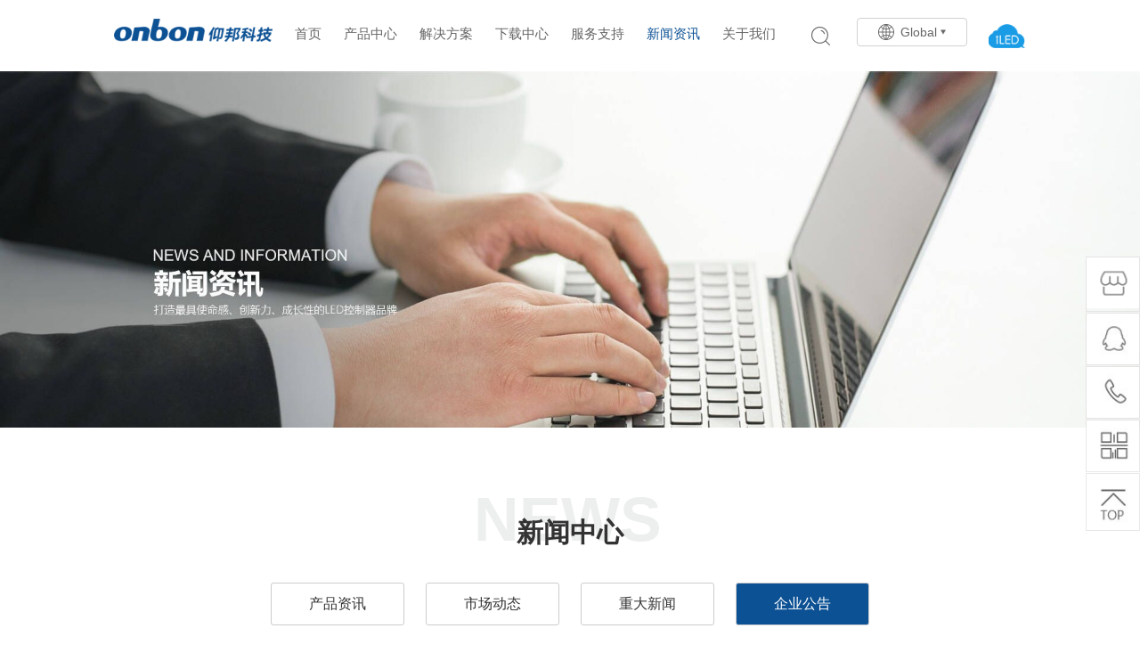

--- FILE ---
content_type: text/html; charset=utf-8
request_url: https://www.onbonbx.com/news/notice/page/11
body_size: 19880
content:
<!DOCTYPE html>
<html>
<head>
<meta charset="utf-8">
<title>企业公告 - 仰邦科技官方网页</title>
<meta name="keywords" content="">
<meta name="description" content="">
<meta http-equiv="X-UA-Compatible" content="IE=edge">
<meta name="format-detection" content="telephone=no"/>
<meta name="viewport" content="width=device-width, initial-scale=1, maximum-scale=1, user-scalable=no">
<link href="/templates/default/css/reset.css" rel="stylesheet" type="text/css"/>
<link href="/templates/default/css/public.css" rel="stylesheet" type="text/css"/>
<link href="/templates/default/css/mobile.css" rel="stylesheet" type="text/css"/>
<link href="/templates/default/css/swiper.min.css" rel="stylesheet" type="text/css"/>
<script type="text/javascript" src="/templates/default/js/jquery.min.js"></script>
<!--[if lt IE 9]>
   	<script src="//cdn.bootcss.com/html5shiv/r29/html5.min.js"></script>
   	<![endif]-->
</head>
<body class="news_body">
	
	<div class="header">
		<div class="xy-head">
			<div class="container clearfix">
				<div class="logo">
					<a href="/" class="pc"><img src="/templates/default/images/xylogo.png"></a>
					<a href="/" class="sj"><img src="/templates/default/images/logo.png"></a>
				</div>
				<div class="head-a">
					<ul class="clearfix">
						<li ><a href="/">首页</a></li>
						<li ><a href="/product/BXV">产品中心</a></li>
						<li ><a href="/solution">解决方案</a></li>
						<li ><a href="/download/software">下载中心</a></li>
						<li ><a href="/service">服务支持</a></li>
						<li class="cur"><a href="/news">新闻资讯</a></li>
						<li ><a href="/about">关于我们</a></li>
					</ul>
				</div>
				<div class="head-b">
					<div class="clearfix">
						<div class="head-b1">
							<span></span>
							<div class="searchbox clearfix">
          						<form action="/search" method="post" onSubmit="return checkSearch(this);">
								<input class="text kuang searchin put1" type="text" placeholder="关键字查询" name="searKey" id="searKey" value="" />
								<div class="gba"></div>
								<input class="btn searchbt put2" type="submit" id="" value="" />
								<input type="hidden" name="formhash" value="e1056e7f" /></form>
               				</div>
						</div>
						<div class="head-b2">
							<a href="https://www.iledcloud.cn/indexC.html"></a>
						</div>
						<div class="head-b3">
							<span>Global</span>
							<div class="b3-a">
								<a href="/">中文</a>
								<a href="https://en.onbonbx.com/">English</a>
								<a href="https://ru.onbonbx.com/">Russian</a>
							</div>
						</div>
					</div>
				</div>
			</div>
		</div>
		<style>
		.pop_box{
		    position: fixed;
			left: 0;
			top: 0;
			width: 100%;
			height: 100%;
			z-index: 9999;
			background: url(/templates/default/images/pop_bg.png);
			display:none;
		}
		.pop_box .img {
		width: 258px;
		margin: 0 auto;
		display: block;
		position: relative;
		top: 50%;
		background:#fff;
		transform: translateY(-50%);
		-o-transform: translateY(-50%);
		-ms-transform: translateY(-50%);
		-moz-transform: translateY(-50%);
		-webkit-transform: translateY(-50%);
		}
		.pop_box .img p{
		 font-size:16px;
		 text-align:center;
		 padding-bottom:10px;
		}
		</style>
		<div class="pop_box" id="tanchu">
		<div class="img"><img src="/templates/default/images/tanchu.jpg" alt="">
		<p>扫一扫，“购”惊喜</p>
		</div>
		</div>
		
		
		<a href="#mmenu" class="navbtn"><img src="/templates/default/images/nav.png" alt="" /></a>
	</div>
	
<script>
var _hmt = _hmt || [];
(function() {
  var hm = document.createElement("script");
  hm.src = "https://hm.baidu.com/hm.js?4d7edfb294d1bcd7130a9229769c4234";
  var s = document.getElementsByTagName("script")[0]; 
  s.parentNode.insertBefore(hm, s);
})();
</script>
	
	<div class="nybanner clearfix">
						<img src="/upload/home/1670191201807246607.jpg" alt="新闻资讯" /> 						
	</div>
	
	<div class="news_box" id="neirong">
		
		<div class="title ny_title">
			<span>News</span>
			<h3>新闻中心<!--em>辉煌沉淀</em--></h3>
			<!--p>我们每天都在成长，越来越快，越来越好!</p-->
		</div>
		
		
		<div class="container">
			<div class="news_tit">
								<a href="/news/productnews">产品资讯</a>
								<a href="/news/marketing">市场动态</a>
								<a href="/news/Events">重大新闻</a>
								<a href="/news/notice" class="cur">企业公告</a>
							</div>
			
			<div class="news_list">
				<ul class="clearfix">
										<li>
						<a href="/news/141.html">
							<div class="img"><img src="/upload/news/1539214665667919857.jpg" alt="仰邦科技西安办事处和东北办事处相继成立" /></div>
							<div class="text">
								<div class="bt">仰邦科技西安办事处和东北办事处相继成立</div>
								<p>为快速推进市场，使仰邦科技的优势产品更加近距离地服务于客户，服务于市场，2008年11月开始，仰邦科技相继成立西安办事处和东北办事处。地址和电话详见新版网站&ldquo;联...</p>
								<div class="bottom clearfix">
									<span class="a1">阅读：6335</span>
																		<span class="f-r">2008.12.10</span>
								</div>
							</div>
							<div class="right">
								<span>2008.12.10</span>
								<div class="more"><span>more</span></div>
							</div>
						</a>
					</li>
										<li>
						<a href="/news/142.html">
							<div class="img"><img src="/upload/news/1539214716633510151.jpg" alt="仰邦科技北京办事处2008年10月28日成立" /></div>
							<div class="text">
								<div class="bt">仰邦科技北京办事处2008年10月28日成立</div>
								<p>为最大限度地服务于北京及周边地区客户，仰邦科技北京办事处于2008年10月28日正式成立。</p>
								<div class="bottom clearfix">
									<span class="a1">阅读：4094</span>
																		<span class="f-r">2008.10.28</span>
								</div>
							</div>
							<div class="right">
								<span>2008.10.28</span>
								<div class="more"><span>more</span></div>
							</div>
						</a>
					</li>
										<li>
						<a href="/news/145.html">
							<div class="img"><img src="/upload/news/1539214874150514545.jpg" alt="仰邦科技深圳办事处2008年5月26日成立" /></div>
							<div class="text">
								<div class="bt">仰邦科技深圳办事处2008年5月26日成立</div>
								<p>为最大限度地服务于深圳和广东地区客户，仰邦科技深圳办事处于2008年5月26日正式成立，地址和电话详见新版网站&ldquo;联系我们&rdquo;。</p>
								<div class="bottom clearfix">
									<span class="a1">阅读：6113</span>
																		<span class="f-r">2008.05.26</span>
								</div>
							</div>
							<div class="right">
								<span>2008.05.26</span>
								<div class="more"><span>more</span></div>
							</div>
						</a>
					</li>
										
				</ul>
				
				<div class="page"> <a href='/news/notice/page/10' class='prev'>上一页</a>  <a href='/news/notice'>1</a> <span>...</span> <a href='/news/notice/page/6'>6</a> <a href='/news/notice/page/7'>7</a> <a href='/news/notice/page/8'>8</a> <a href='/news/notice/page/9'>9</a> <a href='/news/notice/page/10'>10</a> <a class="cur">11</a></div>				
			</div>
			
		</div>
	</div>
	
	
		
	<div class="side_box">
		<ul class="clearfix">
			<li>
				<a href="https://onbonbx.taobao.com/" target="_blank"><img src="/templates/default/images/zhaox_12_06.jpg" alt="" /></a>
			</li>
			<li id="info_qq">
				<div class="icon"><img src="/templates/default/images/side_icon1.jpg" alt="" /></div>
				<div class="box_qq">
					<div class="top clearfix">
						<h3>订单热线</h3>
						<span class="guanbi"><img src="/templates/default/images/guanbi.jpg" alt="" /></span>
					</div>
					<ol class="clearfix">
												<li>
							<span class="qqtubiao"><img src="/templates/default/images/qqtb.png" /></span>
							<a href="http://wpa.qq.com/msgrd?v=1&uin=2963060319&site=-&menu=yes" target="_blank">姜玮<br />2963060319</a>
						</li>
												<li>
							<span class="qqtubiao"><img src="/templates/default/images/qqtb.png" /></span>
							<a href="http://wpa.qq.com/msgrd?v=1&uin=2215458030&site=-&menu=yes" target="_blank">杨秀<br />2215458030</a>
						</li>
												<li>
							<span class="qqtubiao"><img src="/templates/default/images/qqtb.png" /></span>
							<a href="http://wpa.qq.com/msgrd?v=1&uin=1248696142&site=-&menu=yes" target="_blank">李燕华<br />1248696142</a>
						</li>
												<li>
							<span class="qqtubiao"><img src="/templates/default/images/qqtb.png" /></span>
							<a href="http://wpa.qq.com/msgrd?v=1&uin=2630055923&site=-&menu=yes" target="_blank">尚园园<br />2630055923</a>
						</li>
											</ol>
					<div class="top clearfix">
						<h3>技术热线</h3>
						<span class="jt_btn f-r"></span>
					</div>
					<ol class="clearfix" style="display: none;">
												<li>
							<span class="qqtubiao"><img src="/templates/default/images/qqtb.png" /></span>
							<a href="http://wpa.qq.com/msgrd?v=1&uin=2649954338&site=-&menu=yes" target="_blank">严鹏飞<br />2649954338</a>
						</li>
												<li>
							<span class="qqtubiao"><img src="/templates/default/images/qqtb.png" /></span>
							<a href="http://wpa.qq.com/msgrd?v=1&uin=703004222&site=-&menu=yes" target="_blank">刘建<br />703004222</a>
						</li>
												<li>
							<span class="qqtubiao"><img src="/templates/default/images/qqtb.png" /></span>
							<a href="http://wpa.qq.com/msgrd?v=1&uin=2083925539&site=-&menu=yes" target="_blank">闫小磊<br />2083925539</a>
						</li>
												<li>
							<span class="qqtubiao"><img src="/templates/default/images/qqtb.png" /></span>
							<a href="http://wpa.qq.com/msgrd?v=1&uin=3075223957&site=-&menu=yes" target="_blank">陈献玉<br />3075223957</a>
						</li>
												<li>
							<span class="qqtubiao"><img src="/templates/default/images/qqtb.png" /></span>
							<a href="http://wpa.qq.com/msgrd?v=1&uin=2418276979&site=-&menu=yes" target="_blank">孙宇朋<br />2418276979</a>
						</li>
												<li>
							<span class="qqtubiao"><img src="/templates/default/images/qqtb.png" /></span>
							<a href="http://wpa.qq.com/msgrd?v=1&uin=2878000348&site=-&menu=yes" target="_blank">张永祥<br />2878000348</a>
						</li>
												<li>
							<span class="qqtubiao"><img src="/templates/default/images/qqtb.png" /></span>
							<a href="http://wpa.qq.com/msgrd?v=1&uin=810027831&site=-&menu=yes" target="_blank">康鑫<br />810027831</a>
						</li>
											</ol>
				</div>
			</li>
			<li id="info_dh">
				<div class="icon"><img src="/templates/default/images/side_icon2.jpg" alt="" /></div>
				<div class="box_qq2">
					<div class="top clearfix">
						<h3>订单热线</h3>
						<span class="guanbi"><img src="/templates/default/images/guanbi.jpg" alt="" /></span>
					</div>
					<ol class="clearfix">
						<li>
							<a href="javascript:;">订单热线<br />0512-36912677/88/99</a>
						</li>
					</ol>
					<div class="top clearfix">
						<h3>技术支持</h3>
						<span class="jt_btn f-r"></span>
					</div>
					<ol class="clearfix" style="display: block;">
					<li>
							<a href="javascript:;">技术支持<br />0512-36912678/79/80<br />0512-36912681/82/87<br />服务时间<br />8:30-22:30</a>
						</li>
				
						<!--li>
							<a href="javascript:;">值班支持<br />18915750658<br />15151649221</a>
						</li-->
					</ol>
					<div class="top clearfix" style="display:none;" >
						<h3>发货查询</h3>
						<span class="jt_btn f-r"></span>
					</div>
					<ol class="clearfix" style="display: none;">
						<li>
							<a href="javascript:;">0512-36912671<br />
										13962662647
							</a>
						</li>
						
					</ol>
					<div class="top clearfix" style="display:none;" >
						<h3>客诉专线</h3>
						<span class="jt_btn f-r"></span>
					</div>
					<ol class="clearfix" style="display: none;">
						<li>
							<a href="javascript:;">18915750658</a>
						</li>
						
					</ol>
					<div class="top clearfix" style="display:none;" >
						<h3>二次开发</h3>
						<span class="jt_btn f-r"></span>
					</div>
					<ol class="clearfix" style="display: none;">
						<li>
							<a href="javascript:;">
							0512-65988651-802<br />
							0512-65988651-803<br />
							0512-65988652-802<br />
							0512-65988652-803<br />
							dev@onbonbx.com
							</a>
						</li>
					</ol>
				</div>
			</li>
			<li>
				<div class="icon">
					
					<img src="/templates/default/images/side_icon3.jpg">
				</div>
				<div class="text">
					<span><img src="/templates/default/images/youbian_1.jpg" alt="" /></span>
				</div>
			</li>
			<li>
				<div class="icon back"><img id="return_top" src="/templates/default/images/side_icon4.jpg" alt="" /></div>
			</li>
		</ul>
	</div>	
		
	
	<div class="footer dibu">
		<div class="container clearfix">
			<div class="left_t">
				<ul class="clearfix">
					<li>
						<span><a href="/product"> 产品中心 </a></span>
						<div class="lianjie">
														<a href="/product/ovpfuwu">多媒体服务器</a>
														<a href="/product/ovpchuli">视频处理设备</a>
														<a href="/product/BXV">同步全彩控制器</a>
														<a href="/product/ovpbokong">播控处理器</a>
														<a href="/product/duomeitibofangqixin">多媒体播放器</a>
														<a href="/product/BX6PLUS">图文控制器</a>
														<a href="/product/XWiFikongzhiqi">X-WiFi控制器</a>
														<a href="/product/customization">行业定制产品</a>
														<a href="/product/wireless">控制器配套部件</a>
														<a href="/product/Cloud">iLEDCloud云平台</a>
														<a href="/product/LCDshangxianzhuban">LCD商显主板</a>
														<a href="/product/huanjingchuanganqi">环境传感器</a>
													</div>
					</li>
					<!--li>
						<span><a href="/case">典型案例 </a></span>
						<div class="lianjie">
														<a href="/case/menmeijiqunping">信息发布</a>
														<a href="/case/meitijiqunping">同步全彩</a>
														<a href="/case/chezaixianshiping">车载显示</a>
														<a href="/case/zhinengongjiaozhanpaiping">户外传媒</a>
														<a href="/case/transportation">公共交通</a>
													</div>
					</li-->
					<li>
						<span><a href="/solution">解决方案</a></span>
						
					</li>
					<li>
						<span><a href="/download">下载中心</a></span>
						<div class="lianjie">
														<a href="/download/software">软件下载</a>
														<a href="/download/firmware">底层固件</a>
														<a href="/download/SDK">二次开发包</a>
														<a href="/download/productmanuals">产品手册</a>
														<a href="/download/shipinjiaocheng">视频教程</a>
														<a href="/download/certificate">资质证书</a>
														<a href="/download/document">宣传资料</a>
													</div>
					</li>
					<li>
						<span><a href="/service">服务支持 </a></span>
						<div class="lianjie">
																					<a href="/service/network">服务网络</a>
																												<a href="/service/support">技术支持</a>
																												<a href="/service/custom">定制开发</a>
																												<a href="/service/maintain">维修查件</a>
																												<a href="/service/faq">技术专栏</a>
																																			<a href="/service/Query">授权查询</a>
																											</div>
					</li>
					
					<li>
						<span><a href="/news">新闻资讯 </a></span>
						<div class="lianjie">
														<a href="/news/productnews">产品资讯</a>
														<a href="/news/marketing">市场动态</a>
														<a href="/news/Events">重大新闻</a>
														<a href="/news/notice">企业公告</a>
													</div>
					</li>
					
					<li>
						<span><a href="/about">关于我们 </a></span>
						<div class="lianjie">
														<a href="/about">关于我们</a>
														<a href="/about/album">企业相册</a>
														<a href="/join">加入我们</a>
														<a href="/contact">联系我们</a>
													</div>
					</li>
				</ul>
			</div>
			<div class="right_t">
				<!--<h4>CONTACT</h4>
				<p>地址：上海徐汇区钦州北路1199号88幢7楼</p>
				<p>传真：021-54883445</p>
				<p>邮箱：sservice@onbonbx.com (服务中心)</p>
				<h2>订单热线: 0521-36912677/88/99</h2>
				<h2>技术支持: 0521-36912680/81/82</h2>-->
				
				<div class="" style="width:200px;"><img src="/templates/default/images/erweima_foot.jpg" alt="" /></div>
				
				<div class="fx_box fx_btn bdsharebuttonbox bdshare-button-style0-16">
					<div class="fenxiang">
						<a class="bds_tsina" data-cmd="tsina" style="background-image: url(/templates/default/images/xinlang.png);"></a>
						<a class="bds_qzone" data-cmd="qzone" style="background-image: url(/templates/default/images/qq_03.png);"></a>
						<a class="popup_weixin" data-cmd="weixin" style="background-image: url(/templates/default/images/weixin.png); height:315px;"></a>
					</div>
				</div>
				<style>
				#bdshare_weixin_qrcode_dialog{
				min-height:315px;
				}
				</style>
			</div>
		</div>
	</div>
	
	<div class="banquan">
		<div class="container clearfix">
			<div class="link_youlian">
				<div class="link_youlian_left" style="display:none;">
					<span>友情链接：</span>
					<a href="" target="_blank">中控科技 </a>
					<a href=""  target="_blank">DLP大屏幕拼接厂家 </a>
					<a href=""  target="_blank">中控科技 </a>
					<a href=""  target="_blank">DLP大屏幕拼接厂家 </a>
				</div>
				<div class="dizhi clearfix">
					<p>上海徐汇区钦州北路1199号88幢7楼</p>
					<P>邮编：200233</p>
				</div>
			</div>
			<div class="beianhao clearfix">
				<p>Copyright (C) 2008 Shanghai ONBON Technology Co.,Inc Web all rights reserved</p>
				<a href=""style="display:none;">隐私协议 </a>
				<a href=""style="display:none;">条件和条款</a>
				<P style="display:block;"><a href="http://www.beian.miit.gov.cn"  target="_blank" style="display: inline-block;">沪ICP备08109710号</a>  沪公网安备 31010402000803号</p>
			</div>
						
			<script src="/stats" type="text/javascript"></script>
		</div>
	</div>
	
	
	<nav id="mmenu">
		<ul>
			<li>
				<a href="/">网站首页</a>
			</li>
			<li>
				<a href="/product">产品中心</a>
			</li>
			<li>
				<a href="/solution">解决方案</a>
			</li>
			<!--li>
				<a href="/case">典型案例</a>
			</li-->
			<li>
				<a href="/download/software">下载中心</a>
			</li>
			<li>
				<a href="/service">服务支持</a>
			</li>
			<li class="mm-selected">
				<a href="/news">新闻资讯</a>
			</li>
			<li>
				<a href="/about">关于我们</a>
			</li>
			<li>
				<a href="https://en.onbonbx.com/">EN</a>
			</li>
			<li>
				<a href="https://ru.onbonbx.com/">RUS</a>
			</li>
		</ul>
	</nav>
	
 
<script type="text/javascript" src="/templates/default/js/swiper.min.js"></script>
<script type="text/javascript" src="/templates/default/js/jquery.mmenu.min.js"></script> 
<script type="text/javascript" src="/templates/default/js/plug.js"></script>
<script type="text/javascript" src="/templates/default/js/public.js"></script> 
<script type="text/javascript" src="/templates/default/js/slick.min.js"></script>
<script type="text/javascript" src="/templates/default/js/layer/layer.js"></script>
<script>window._bd_share_config={"common":{"bdSnsKey":{},"bdText":"","bdMini":"2","bdMiniList":false,"bdPic":"","bdStyle":"0","bdSize":"16"},"share":{}};with(document)0[(getElementsByTagName('head')[0]||body).appendChild(createElement('script')).src='/static/api/js/share.js?v=89860593.js?cdnversion='+~(-new Date()/36e5)];</script>
</body>
</html>


--- FILE ---
content_type: text/html
request_url: https://www.onbonbx.com/stats
body_size: 827
content:
<b>MySQL server error report:Array
(
    [0] => Array
        (
            [message] => MySQL Query Error
        )

    [1] => Array
        (
            [sql] => INSERT INTO `onboncloud`.`gjl_stats` ( ip_address, visit_times, browser, system, language, area, referer_domain, referer_path, access_url, access_time, sessid) VALUES ('18.222.178.74', '1', 'Safari 537.36;', 'Unknown', '', '美国', 'https://www.onbonbx.com', '/news/notice/page/11', '/stats', '1766409500', 'prf254i7d08d109h5msvcsrfo1')
        )

    [2] => Array
        (
            [error] => Table '.\onboncloud\gjl_stats' is marked as crashed and last (automatic?) repair failed
        )

    [3] => Array
        (
            [errno] => 144
        )

)


--- FILE ---
content_type: text/css
request_url: https://www.onbonbx.com/templates/default/css/public.css
body_size: 153919
content:
/*
    ----------------------------------- 
            方法变量    
                     
    Create Time : 2014-07-22
    Update Time : 2015-08-03
    Author      : Trueland Development Department
    -----------------------------------
*/
/*
    ---------------------- 
            普通方法 
    ---------------------- 

    1 .opc()              // 透明度     - 传整数 50 代表 0.5   
    2 .pos(r)             // 定位方式 - 必须传参，r 代表relative || a 代表absolute ||  f 代表 fixed
    3 .font()             // 字体大小 - 默认12px 
    4 .align()            // 文本对齐 - 默认 center
    5 .lineH()            // 行高设置 - 默认 20px
   11 .arrow(r)           // 三角箭头 - 必须传参    l:向左箭头 | r:向右箭头 | t:向上箭头 | b:向下箭头
   12 .float()            // 快速浮动 - 默认为 left ||  left: 向左浮动   | right:向右浮动
   13 .fontC(d)           // 字大小写 - 比传参数 d 为 大写 s 为首字母大写
   14 .fontB()            // 字体粗细 - 默认加粗  fontB(100) 传100 就是 变细

   ----------------------
   CSS3 方法 
   ---------------------- 

   01 .borderR()          // 圆角设置 - 默认为 5px
   02 .linearG(red,blue)  // 线性渐变 - 两个颜色值 是开始到结束  目前支持 *上下* 渐变
   03 .bgFull             // 背景充满 - 背景等比例拉伸 使用 ：bgFull;
   04 .css3Tansition()    // 过度属性 - 默认两个值 前者是过渡动画时间 后者是过渡动画效果 使用 : .css3tansition(.4s,ease)
   

   //滤镜

   05 .filterBlur()       // 滤镜模糊 - 使用 ：.filterBlur(2px); 默认 5px
   06 .filterGrayscale()  // 滤镜灰度 - 使用 ：.filterGrayscale(100%); 默认100% ★注意参数 是 0%~100$; 100%代表全灰
   07 .filterSepia()      // 滤镜褐色 - 使用 ： .filterSepia(1); 默认1 ★注意参数 (同上)
   08 .filterBrightness() // 滤镜亮度 - 使用 ： .filterBrightness(10); 默认5 ★注意参数 10代表100% 5代表50%
   09 .filterHue()        // 滤镜色相 - 使用 ： .filterHue(180deg); 默认180deg ★注意参数 0deg~360deg
   10 .filterInvert()     // 滤镜反色 - 使用 ： .filterInvert(1); 默认1 ★注意参数 0.1~1 1代表100%
   11 .filterSaturate()   // 滤镜饱和 - 使用 ： .filterSaturate(5); 默认5 ★注意参数 5 代表 50%
   12 .filterContrast()   // 滤镜对比 - 使用 ： .filterContrast(1.5); 默认1.5 ★注意参数 1.5代表 15%
    
   ----------------------
        普通嵌套 
   ---------------------- 

   01 .vcenter            // 垂直水平居中
   02 .tHide              // 文本超出隐藏省略
   03 .blockFull          // 块状元素 宽高100%
   04 .block              // 块状元素 没有设置宽高
   05 .centerBlock        // 左右居中
   05 .clearfix           // 清除浮动

    -----------------------------------
*/
.bgFull {
  background-position: center center;
  background-repeat: no-repeat;
  background-size: cover;
  -ms-behavior: url(css/cover.htc);
  behavior: url(css/cover.htc);
}
.vcenter {
  display: block;
  max-width: 100%;
  max-height: 100%;
  position: absolute;
  margin: auto;
  top: 0;
  right: 0;
  bottom: 0;
  left: 0;
}
.tHide {
  text-overflow: ellipsis;
  overflow: hidden;
  white-space: nowrap;
}
.blockFull {
  display: block;
  width: 100%;
  height: 100%;
  position: relative;
}
.block {
  display: block;
  position: relative;
}
.centerBlock {
  margin-left: auto;
  margin-right: auto;
}
.clearfix {
  clear: both;
}
.slick-slider {
  position: relative;
  display: block;
  box-sizing: border-box;
  -moz-box-sizing: border-box;
  -webkit-touch-callout: none;
  -webkit-user-select: none;
  -khtml-user-select: none;
  -moz-user-select: none;
  -ms-user-select: none;
  user-select: none;
  -ms-touch-action: pan-y;
  touch-action: pan-y;
  -webkit-tap-highlight-color: transparent;
}
.slick-list {
  position: relative;
  overflow: hidden;
  display: block;
  margin: 0;
  padding: 0;
}
.slick-list:focus {
  outline: none;
}
.slick-loading .slick-list {
  background: #ffffff url("../images/ajax-loader.gif") center center no-repeat;
}
.slick-list.dragging {
  cursor: pointer;
  cursor: hand;
}
.slick-slider .slick-track {
  -webkit-transform: translate3d(0, 0, 0);
  -moz-transform: translate3d(0, 0, 0);
  -ms-transform: translate3d(0, 0, 0);
  -o-transform: translate3d(0, 0, 0);
  transform: translate3d(0, 0, 0);
}
.slick-track {
  position: relative;
  left: 0;
  top: 0;
  display: block;
}
.slick-track:before,
.slick-track:after {
  content: "";
  display: table;
}
.slick-track:after {
  clear: both;
}
.slick-loading .slick-track {
  visibility: hidden;
}
.slick-slide {
  float: left;
  height: 100%;
  min-height: 1px;
  display: none;
}
[dir="rtl"] .slick-slide {
  float: right;
}
.slick-slide img {
  display: block;
}
.slick-slide.slick-loading img {
  display: none;
}
.slick-slide.dragging img {
  pointer-events: none;
}
.slick-initialized .slick-slide {
  display: block;
}
.slick-loading .slick-slide {
  visibility: hidden;
}
.slick-vertical .slick-slide {
  display: block;
  height: auto;
  border: 1px solid transparent;
}
.slick-prev,
.slick-next {
  z-index: 20;
  position: absolute;
  display: block;
  height: 60px;
  width: 30px;
  line-height: 0;
  font-size: 0;
  cursor: pointer;
  background: transparent;
  color: transparent;
  top: 50%;
  margin-top: -30px;
  padding: 0;
  border: none;
  outline: none;
  border: 1px solid red;
}
.slick-prev {
  left: 30px;
}
[dir="rtl"] .slick-prev {
  left: auto;
  right: 30px;
}
.slick-next {
  right: 30px;
}
[dir="rtl"] .slick-next {
  left: 30px;
  right: auto;
}
.slick-dots {
  position: absolute;
  bottom: 20px;
  height: auto;
  list-style: none;
  display: block;
  text-align: center;
  padding: 0;
  width: 100%;
  line-height: 0;
}
.slick-dots li {
  position: relative;
  display: inline-block;
  margin: 0 5px;
  padding: 0;
  cursor: pointer;
}
.slick-dots li button {
  border: 0;
  display: block;
  height: 10px;
  width: 10px;
  padding: 0;
  margin: 0;
  outline: none;
  line-height: 0;
  font-size: 0;
  cursor: pointer;
  background: #cccccc;
  border-radius: 0px;
}
.slick-dots li.slick-active button {
  background: #333333;
}
/*
	jQuery.mmenu CSS
*/
/*
	jQuery.mmenu oncanvas CSS
*/
.mm-hidden {
  display: none !important;
}
.mm-wrapper {
  overflow-x: hidden;
  position: relative;
}
.mm-menu,
.mm-menu > .mm-panel {
  margin: 0;
  position: absolute;
  left: 0;
  right: 0;
  top: 0;
  bottom: 0;
  z-index: 0;
}
.mm-menu {
  box-sizing: border-box;
  background: inherit;
  display: block;
  overflow: hidden;
  padding: 0;
}
.mm-panel {
  -webkit-transition: -webkit-transform 0.4s ease;
  -moz-transition: -moz-transform 0.4s ease;
  -ms-transition: -ms-transform 0.4s ease;
  -o-transition: -o-transform 0.4s ease;
  transition: transform 0.4s ease;
  -webkit-transform: translate3d(100%, 0, 0);
  -moz-transform: translate3d(100%, 0, 0);
  -ms-transform: translate3d(100%, 0, 0);
  -o-transform: translate3d(100%, 0, 0);
  transform: translate3d(100%, 0, 0);
}
.mm-panel.mm-opened {
  -webkit-transform: translate3d(0%, 0, 0);
  -moz-transform: translate3d(0%, 0, 0);
  -ms-transform: translate3d(0%, 0, 0);
  -o-transform: translate3d(0%, 0, 0);
  transform: translate3d(0%, 0, 0);
}
.mm-panel.mm-subopened {
  -webkit-transform: translate3d(-30%, 0, 0);
  -moz-transform: translate3d(-30%, 0, 0);
  -ms-transform: translate3d(-30%, 0, 0);
  -o-transform: translate3d(-30%, 0, 0);
  transform: translate3d(-30%, 0, 0);
}
.mm-panel.mm-highest {
  z-index: 1;
}
.mm-menu > .mm-panel {
  background: inherit;
  border-color: inherit;
  -webkit-overflow-scrolling: touch;
  overflow: scroll;
  overflow-x: hidden;
  overflow-y: auto;
  box-sizing: border-box;
  padding: 0 20px;
}
.mm-menu > .mm-panel.mm-hasnavbar {
  padding-top: 40px;
}
.mm-menu > .mm-panel:before,
.mm-menu > .mm-panel:after {
  content: '';
  display: block;
  height: 20px;
}
.mm-vertical .mm-panel {
  -webkit-transform: none !important;
  -moz-transform: none !important;
  -ms-transform: none !important;
  -o-transform: none !important;
  transform: none !important;
}
.mm-vertical .mm-listview .mm-panel,
.mm-listview .mm-vertical .mm-panel {
  display: none;
  padding: 10px 0 10px 10px;
}
.mm-vertical .mm-listview .mm-panel .mm-listview > li:last-child:after,
.mm-listview .mm-vertical .mm-panel .mm-listview > li:last-child:after {
  border-color: transparent;
}
.mm-vertical li.mm-opened > .mm-panel,
li.mm-vertical.mm-opened > .mm-panel {
  display: block;
}
.mm-vertical .mm-listview > li > .mm-next,
.mm-listview > li.mm-vertical > .mm-next {
  height: 40px;
  bottom: auto;
}
.mm-vertical .mm-listview > li > .mm-next:after,
.mm-listview > li.mm-vertical > .mm-next:after {
  top: 16px;
  bottom: auto;
}
.mm-vertical .mm-listview > li.mm-opened > .mm-next:after,
.mm-listview > li.mm-vertical.mm-opened > .mm-next:after {
  -webkit-transform: rotate(45deg);
  -moz-transform: rotate(45deg);
  -ms-transform: rotate(45deg);
  -o-transform: rotate(45deg);
  transform: rotate(45deg);
}
.mm-navbar {
  border-bottom: 1px solid;
  border-color: inherit;
  text-align: center;
  line-height: 20px;
  height: 40px;
  padding: 0 40px;
  margin: 0;
  position: absolute;
  top: 0;
  left: 0;
  right: 0;
}
.mm-navbar > * {
  display: block;
  padding: 10px 0;
}
.mm-navbar a,
.mm-navbar a:hover {
  text-decoration: none;
}
.mm-navbar .mm-title {
  text-overflow: ellipsis;
  white-space: nowrap;
  overflow: hidden;
}
.mm-navbar .mm-btn {
  box-sizing: border-box;
  width: 40px;
  height: 40px;
  position: absolute;
  top: 0;
  z-index: 1;
}
.mm-navbar .mm-btn:first-child {
  padding-left: 20px;
  left: 0;
}
.mm-navbar .mm-btn:last-child {
  text-align: right;
  padding-right: 20px;
  right: 0;
}
.mm-panel .mm-navbar {
  display: none;
}
.mm-panel.mm-hasnavbar .mm-navbar {
  display: block;
}
.mm-listview,
.mm-listview > li {
  list-style: none;
  display: block;
  padding: 0;
  margin: 0;
}
.mm-listview {
  font: inherit;
  font-size: 14px;
  line-height: 20px;
}
.mm-listview a,
.mm-listview a:hover {
  text-decoration: none;
}
.mm-listview > li {
  position: relative;
}
.mm-listview > li,
.mm-listview > li:after,
.mm-listview > li .mm-next,
.mm-listview > li .mm-next:before {
  border-color: inherit;
}
.mm-listview > li > a,
.mm-listview > li > span {
  text-overflow: ellipsis;
  white-space: nowrap;
  overflow: hidden;
  color: inherit;
  display: block;
  padding: 10px 10px 10px 20px;
  margin: 0;
}
.mm-listview > li > a.mm-arrow,
.mm-listview > li > span.mm-arrow {
  padding-right: 50px;
}
.mm-listview > li:not(.mm-divider):after {
  content: '';
  border-bottom-width: 1px;
  border-bottom-style: solid;
  display: block;
  position: absolute;
  left: 0;
  right: 0;
  bottom: 0;
}
.mm-listview > li:not(.mm-divider):after {
  left: 20px;
}
.mm-listview .mm-next {
  background: rgba(3, 2, 1, 0);
  width: 50px;
  padding: 0;
  position: absolute;
  right: 0;
  top: 0;
  bottom: 0;
  z-index: 2;
}
.mm-listview .mm-next:before {
  content: '';
  border-left-width: 1px;
  border-left-style: solid;
  display: block;
  position: absolute;
  top: 0;
  bottom: 0;
  left: 0;
}
.mm-listview .mm-next + a,
.mm-listview .mm-next + span {
  margin-right: 50px;
}
.mm-listview .mm-next.mm-fullsubopen {
  width: 100%;
}
.mm-listview .mm-next.mm-fullsubopen:before {
  border-left: none;
}
.mm-listview .mm-next.mm-fullsubopen + a,
.mm-listview .mm-next.mm-fullsubopen + span {
  padding-right: 50px;
  margin-right: 0;
}
.mm-menu > .mm-panel > .mm-listview {
  margin: 20px -20px;
}
.mm-menu > .mm-panel > .mm-listview:first-child,
.mm-menu > .mm-panel > .mm-navbar + .mm-listview {
  margin-top: -20px;
}
.mm-listview .mm-inset {
  list-style: inside disc;
  padding: 0 10px 15px 40px;
  margin: 0;
}
.mm-listview .mm-inset > li {
  padding: 5px 0;
}
.mm-listview .mm-divider {
  text-overflow: ellipsis;
  white-space: nowrap;
  overflow: hidden;
  font-size: 10px;
  text-transform: uppercase;
  text-indent: 20px;
  line-height: 25px;
}
.mm-listview .mm-spacer {
  padding-top: 40px;
}
.mm-listview .mm-spacer > .mm-next {
  top: 40px;
}
.mm-listview .mm-spacer.mm-divider {
  padding-top: 25px;
}
.mm-prev:before,
.mm-next:after,
.mm-arrow:after {
  content: '';
  border: 2px solid transparent;
  display: inline-block;
  width: 8px;
  height: 8px;
  margin: auto;
  position: absolute;
  top: 0;
  bottom: 0;
  -webkit-transform: rotate(-45deg);
  -moz-transform: rotate(-45deg);
  -ms-transform: rotate(-45deg);
  -o-transform: rotate(-45deg);
  transform: rotate(-45deg);
}
.mm-prev:before {
  border-right: none;
  border-bottom: none;
  left: 20px;
}
.mm-next:after,
.mm-arrow:after {
  border-top: none;
  border-left: none;
  right: 20px;
}
.mm-menu {
  background: #f3f3f3;
  border-color: rgba(0, 0, 0, 0.1);
  color: rgba(0, 0, 0, 0.7);
}
.mm-menu .mm-navbar > *,
.mm-menu .mm-navbar a {
  color: rgba(0, 0, 0, 0.3);
}
.mm-menu .mm-navbar .mm-btn:before,
.mm-menu .mm-navbar .mm-btn:after {
  border-color: rgba(0, 0, 0, 0.3);
}
.mm-menu .mm-listview {
  border-color: rgba(0, 0, 0, 0.1);
}
.mm-menu .mm-listview > li .mm-next:after,
.mm-menu .mm-listview > li .mm-arrow:after {
  border-color: rgba(0, 0, 0, 0.3);
}
.mm-menu .mm-listview > li.mm-selected > a:not(.mm-next),
.mm-menu .mm-listview > li.mm-selected > span {
  background: rgba(255, 255, 255, 0.5);
}
.mm-menu.mm-vertical .mm-listview > li.mm-opened > a.mm-next,
.mm-menu.mm-vertical .mm-listview > li.mm-opened > .mm-panel,
.mm-menu .mm-listview > li.mm-opened.mm-vertical > a.mm-next,
.mm-menu .mm-listview > li.mm-opened.mm-vertical > .mm-panel {
  background: rgba(0, 0, 0, 0.05);
}
.mm-menu .mm-divider {
  background: rgba(0, 0, 0, 0.05);
}
/*
	jQuery.mmenu offcanvas addon CSS
*/
.mm-page {
  box-sizing: border-box;
  position: relative;
}
.mm-slideout {
  -webkit-transition: -webkit-transform 0.4s ease;
  -ms-transition: -ms-transform 0.4s ease;
  transition: transform 0.4s ease;
}
html.mm-opened {
  overflow: hidden;
  position: relative;
}
html.mm-opened body {
  overflow: hidden;
}
html.mm-background .mm-page {
  background: inherit;
}
#mm-blocker {
  background: rgba(3, 2, 1, 0);
  display: none;
  width: 100%;
  height: 100%;
  position: fixed;
  top: 0;
  left: 0;
  z-index: 999999;
}
html.mm-opened #mm-blocker,
html.mm-blocking #mm-blocker {
  display: block;
}
.mm-menu.mm-offcanvas {
  display: none;
  position: fixed;
}
.mm-menu.mm-current {
  display: block;
}
.mm-menu {
  width: 80%;
  min-width: 140px;
  max-width: 440px;
}
html.mm-opening .mm-slideout {
  -webkit-transform: translate(80%, 0);
  -moz-transform: translate(80%, 0);
  -ms-transform: translate(80%, 0);
  -o-transform: translate(80%, 0);
  transform: translate(80%, 0);
}
@media all and (max-width: 175px) {
  html.mm-opening .mm-slideout {
    -webkit-transform: translate(140px, 0);
    -moz-transform: translate(140px, 0);
    -ms-transform: translate(140px, 0);
    -o-transform: translate(140px, 0);
    transform: translate(140px, 0);
  }
}
@media all and (min-width: 550px) {
  html.mm-opening .mm-slideout {
    -webkit-transform: translate(440px, 0);
    -moz-transform: translate(440px, 0);
    -ms-transform: translate(440px, 0);
    -o-transform: translate(440px, 0);
    transform: translate(440px, 0);
  }
}
/*
	jQuery.mmenu autoHeight addon CSS
*/
.mm-menu.mm-top.mm-autoheight,
.mm-menu.mm-bottom.mm-autoheight {
  max-height: 80%;
}
.mm-menu.mm-top.mm-autoheight.mm-fullscreen,
.mm-menu.mm-bottom.mm-autoheight.mm-fullscreen {
  max-height: 100%;
}
.mm-menu.mm-measureheight > .mm-panel {
  bottom: auto !important;
  height: auto !important;
}
/*
	jQuery.mmenu counters addon CSS
*/
em.mm-counter {
  font: inherit;
  font-size: 14px;
  font-style: normal;
  text-indent: 0;
  line-height: 20px;
  display: block;
  margin-top: -10px;
  position: absolute;
  right: 45px;
  top: 50%;
}
em.mm-counter + a.mm-next {
  width: 90px;
}
em.mm-counter + a.mm-next + a,
em.mm-counter + a.mm-next + span {
  margin-right: 90px;
}
em.mm-counter + a.mm-fullsubopen {
  padding-left: 0;
}
.mm-vertical > .mm-counter {
  top: 12px;
  margin-top: 0;
}
.mm-vertical.mm-spacer > .mm-counter {
  margin-top: 40px;
}
.mm-nosubresults > .mm-counter {
  display: none;
}
.mm-menu em.mm-counter {
  color: rgba(0, 0, 0, 0.3);
}
/*
	jQuery.mmenu dividers addon CSS
*/
.mm-divider > span {
  text-overflow: ellipsis;
  white-space: nowrap;
  overflow: hidden;
  padding: 0;
  line-height: 25px;
}
.mm-divider.mm-opened a.mm-next:after {
  -webkit-transform: rotate(45deg);
  -moz-transform: rotate(45deg);
  -ms-transform: rotate(45deg);
  -o-transform: rotate(45deg);
  transform: rotate(45deg);
}
.mm-collapsed:not(.mm-uncollapsed) {
  display: none;
}
.mm-fixeddivider {
  background: inherit;
  display: none;
  position: absolute;
  top: 0;
  left: 0;
  right: 0;
  z-index: 2;
  -webkit-transform: translate3d(0, 0, 0);
  -moz-transform: translate3d(0, 0, 0);
  -ms-transform: translate3d(0, 0, 0);
  -o-transform: translate3d(0, 0, 0);
  transform: translate3d(0, 0, 0);
}
.mm-fixeddivider:after {
  content: none !important;
  display: none !important;
}
.mm-hasdividers .mm-fixeddivider {
  display: block;
}
.mm-menu .mm-fixeddivider span {
  background: rgba(0, 0, 0, 0.05);
}
/*
	jQuery.mmenu dragOpen addon CSS
*/
html.mm-opened.mm-dragging .mm-menu,
html.mm-opened.mm-dragging .mm-page,
html.mm-opened.mm-dragging .mm-fixed-top,
html.mm-opened.mm-dragging .mm-fixed-bottom,
html.mm-opened.mm-dragging #mm-blocker {
  -webkit-transition-duration: 0s;
  -moz-transition-duration: 0s;
  -ms-transition-duration: 0s;
  -o-transition-duration: 0s;
  transition-duration: 0s;
}
/*
	jQuery.mmenu iconpanels addon CSS
*/
.mm-iconpanel .mm-panel {
  -webkit-transition-property: -webkit-transform, left, right;
  -moz-transition-property: -moz-transform, left, right;
  -ms-transition-property: -ms-transform, left, right;
  -o-transition-property: -o-transform, left, right;
  transition-property: transform, left, right;
}
.mm-iconpanel .mm-panel.mm-opened {
  border-left: 1px solid;
  border-color: inherit;
}
.mm-iconpanel .mm-panel.mm-subopened {
  overflow-y: hidden;
  left: -40px;
  right: 40px;
  -webkit-transform: translate3d(0, 0, 0);
  -moz-transform: translate3d(0, 0, 0);
  -ms-transform: translate3d(0, 0, 0);
  -o-transform: translate3d(0, 0, 0);
  transform: translate3d(0, 0, 0);
}
.mm-iconpanel .mm-panel.mm-iconpanel-0 {
  left: 0px;
}
.mm-iconpanel .mm-panel.mm-iconpanel-1 {
  left: 40px;
}
.mm-iconpanel .mm-panel.mm-iconpanel-2 {
  left: 80px;
}
.mm-iconpanel .mm-panel.mm-iconpanel-3 {
  left: 120px;
}
.mm-iconpanel .mm-panel.mm-iconpanel-4 {
  left: 160px;
}
.mm-iconpanel .mm-panel.mm-iconpanel-5 {
  left: 200px;
}
.mm-iconpanel .mm-panel.mm-iconpanel-6 {
  left: 240px;
}
.mm-subblocker {
  background: inherit;
  opacity: 0;
  display: block;
  -webkit-transition: opacity 0.4s ease;
  -moz-transition: opacity 0.4s ease;
  -ms-transition: opacity 0.4s ease;
  -o-transition: opacity 0.4s ease;
  transition: opacity 0.4s ease;
}
.mm-subopened .mm-subblocker {
  opacity: 0.6;
  position: absolute;
  top: 0;
  right: 0;
  bottom: -100000px;
  left: 0;
  z-index: 3;
}
/*
	jQuery.mmenu navbars addon CSS
*/
.mm-menu > .mm-navbar {
  background: inherit;
  padding: 0;
  z-index: 3;
  -webkit-transform: translate3d(0, 0, 0);
  -moz-transform: translate3d(0, 0, 0);
  -ms-transform: translate3d(0, 0, 0);
  -o-transform: translate3d(0, 0, 0);
  transform: translate3d(0, 0, 0);
}
.mm-navbar-bottom {
  border-top-width: 1px;
  border-top-style: solid;
  border-bottom: none;
  top: auto;
  bottom: 0;
}
.mm-navbar-top ~ .mm-navbar-top {
  border-bottom: none;
}
.mm-navbar-bottom ~ .mm-navbar-bottom {
  border-top: none;
}
.mm-navbar.mm-hasbtns {
  padding: 0 40px;
}
.mm-close:after {
  content: 'x';
}
.mm-navbar[class*="mm-navbar-content-"] > * {
  box-sizing: border-box;
  display: block;
  float: left;
}
.mm-navbar > .mm-breadcrumbs {
  text-overflow: ellipsis;
  white-space: nowrap;
  overflow: hidden;
  -webkit-overflow-scrolling: touch;
  overflow-x: auto;
  text-align: left;
  padding: 0 0 0 17px;
}
.mm-navbar > .mm-breadcrumbs > * {
  display: inline-block;
  padding: 10px 3px;
}
.mm-navbar > .mm-breadcrumbs > a {
  text-decoration: underline;
}
.mm-navbar.mm-hasbtns .mm-breadcrumbs {
  margin-left: -40px;
}
.mm-navbar.mm-hasbtns .mm-btn:not(.mm-hidden) + .mm-breadcrumbs {
  margin-left: 0;
  padding-left: 0;
}
.mm-navbar-top-1 {
  top: 0px;
}
.mm-hasnavbar-top-1 .mm-panel {
  top: 40px;
}
.mm-hasnavbar-top-1 .mm-indexer {
  top: 50px;
}
.mm-hasnavbar-top-1 .mm-fixeddivider {
  top: 40px;
}
.mm-navbar-top-2 {
  top: 40px;
}
.mm-hasnavbar-top-2 .mm-panel {
  top: 80px;
}
.mm-hasnavbar-top-2 .mm-indexer {
  top: 90px;
}
.mm-hasnavbar-top-2 .mm-fixeddivider {
  top: 80px;
}
.mm-navbar-top-3 {
  top: 80px;
}
.mm-hasnavbar-top-3 .mm-panel {
  top: 120px;
}
.mm-hasnavbar-top-3 .mm-indexer {
  top: 130px;
}
.mm-hasnavbar-top-3 .mm-fixeddivider {
  top: 120px;
}
.mm-navbar-top-4 {
  top: 120px;
}
.mm-hasnavbar-top-4 .mm-panel {
  top: 160px;
}
.mm-hasnavbar-top-4 .mm-indexer {
  top: 170px;
}
.mm-hasnavbar-top-4 .mm-fixeddivider {
  top: 160px;
}
.mm-navbar-bottom-1 {
  bottom: 0px;
}
.mm-hasnavbar-bottom-1 .mm-panel {
  bottom: 40px;
}
.mm-hasnavbar-bottom-1 .mm-indexer {
  bottom: 50px;
}
.mm-navbar-bottom-2 {
  bottom: 40px;
}
.mm-hasnavbar-bottom-2 .mm-panel {
  bottom: 80px;
}
.mm-hasnavbar-bottom-2 .mm-indexer {
  bottom: 90px;
}
.mm-navbar-bottom-3 {
  bottom: 80px;
}
.mm-hasnavbar-bottom-3 .mm-panel {
  bottom: 120px;
}
.mm-hasnavbar-bottom-3 .mm-indexer {
  bottom: 130px;
}
.mm-navbar-bottom-4 {
  bottom: 120px;
}
.mm-hasnavbar-bottom-4 .mm-panel {
  bottom: 160px;
}
.mm-hasnavbar-bottom-4 .mm-indexer {
  bottom: 170px;
}
.mm-navbar-size-2 {
  height: 80px;
}
.mm-navbar-size-3 {
  height: 120px;
}
.mm-navbar-size-4 {
  height: 160px;
}
.mm-navbar-content-2 > * {
  width: 50%;
}
.mm-navbar-content-3 > * {
  width: 33.33%;
}
.mm-navbar-content-4 > * {
  width: 25%;
}
.mm-navbar-content-5 > * {
  width: 20%;
}
.mm-navbar-content-6 > * {
  width: 16.67%;
}
/*
	jQuery.mmenu searchfield addon CSS
*/
.mm-search,
.mm-search input {
  box-sizing: border-box;
}
.mm-search {
  height: 40px;
  padding: 7px 10px 0 10px;
}
.mm-search input {
  border: none;
  border-radius: 26px;
  font: inherit;
  font-size: 14px;
  line-height: 26px;
  outline: none;
  display: block;
  width: 100%;
  height: 26px;
  margin: 0;
  padding: 0 10px;
}
.mm-search input::-ms-clear {
  display: none;
}
.mm-panel > .mm-search {
  width: 100%;
  position: absolute;
  top: 0;
  left: 0;
}
.mm-panel.mm-hassearch {
  padding-top: 40px;
}
.mm-panel.mm-hassearch.mm-hasnavbar {
  padding-top: 80px;
}
.mm-panel.mm-hassearch.mm-hasnavbar .mm-search {
  top: 40px;
}
.mm-noresultsmsg {
  text-align: center;
  font-size: 21px;
  display: none;
  padding: 40px 0;
}
.mm-noresults .mm-noresultsmsg {
  display: block;
}
.mm-noresults .mm-indexer {
  display: none !important;
}
li.mm-nosubresults > a.mm-next {
  display: none;
}
li.mm-nosubresults > a.mm-next + a,
li.mm-nosubresults > a.mm-next + span {
  padding-right: 10px;
}
.mm-menu .mm-search input {
  background: rgba(0, 0, 0, 0.05);
  color: rgba(0, 0, 0, 0.7);
}
.mm-menu .mm-noresultsmsg {
  color: rgba(0, 0, 0, 0.3);
}
/*
	jQuery.mmenu sectionIndexer addon CSS
*/
.mm-indexer {
  background: inherit;
  text-align: center;
  font-size: 12px;
  box-sizing: border-box;
  width: 20px;
  position: absolute;
  top: 10px;
  bottom: 10px;
  right: -100px;
  z-index: 3;
  -webkit-transition: right 0.4s ease;
  -moz-transition: right 0.4s ease;
  -ms-transition: right 0.4s ease;
  -o-transition: right 0.4s ease;
  transition: right 0.4s ease;
  -webkit-transform: translate3d(0, 0, 0);
  -moz-transform: translate3d(0, 0, 0);
  -ms-transform: translate3d(0, 0, 0);
  -o-transform: translate3d(0, 0, 0);
  transform: translate3d(0, 0, 0);
}
.mm-indexer a {
  text-decoration: none;
  display: block;
  height: 3.85%;
}
.mm-indexer ~ .mm-panel.mm-hasindexer {
  padding-right: 40px;
}
.mm-hasindexer .mm-indexer {
  right: 0;
}
.mm-hasindexer .mm-fixeddivider {
  right: 20px;
}
.mm-menu .mm-indexer a {
  color: rgba(0, 0, 0, 0.3);
}
/*
	jQuery.mmenu toggles addon CSS
*/
input.mm-toggle,
input.mm-check {
  position: absolute;
  left: -10000px;
}
label.mm-toggle,
label.mm-check {
  margin: 0;
  position: absolute;
  top: 50%;
  z-index: 2;
}
label.mm-toggle:before,
label.mm-check:before {
  content: '';
  display: block;
}
label.mm-toggle {
  border-radius: 30px;
  width: 50px;
  height: 30px;
  margin-top: -15px;
}
label.mm-toggle:before {
  border-radius: 30px;
  width: 28px;
  height: 28px;
  margin: 1px;
}
input.mm-toggle:checked ~ label.mm-toggle:before {
  float: right;
}
label.mm-check {
  width: 30px;
  height: 30px;
  margin-top: -15px;
}
label.mm-check:before {
  border-left: 3px solid;
  border-bottom: 3px solid;
  width: 40%;
  height: 20%;
  margin: 25% 0 0 20%;
  opacity: 0.1;
  -webkit-transform: rotate(-45deg);
  -moz-transform: rotate(-45deg);
  -ms-transform: rotate(-45deg);
  -o-transform: rotate(-45deg);
  transform: rotate(-45deg);
}
input.mm-check:checked ~ label.mm-check:before {
  opacity: 1;
}
li.mm-vertical label.mm-toggle,
li.mm-vertical label.mm-check {
  bottom: auto;
  margin-top: 0;
}
li.mm-vertical label.mm-toggle {
  top: 5px;
}
li.mm-vertical label.mm-check {
  top: 5px;
}
label.mm-toggle,
label.mm-check {
  right: 20px;
}
label.mm-toggle + a,
label.mm-toggle + span {
  padding-right: 80px;
}
label.mm-check + a,
label.mm-check + span {
  padding-right: 60px;
}
a.mm-next + label.mm-toggle,
a.mm-next + label.mm-check {
  right: 60px;
}
a.mm-next + label.mm-toggle + a,
a.mm-next + label.mm-toggle + span,
a.mm-next + label.mm-check + a,
a.mm-next + label.mm-check + span {
  margin-right: 50px;
}
a.mm-next + label.mm-toggle + a,
a.mm-next + label.mm-toggle + span {
  padding-right: 70px;
}
a.mm-next + label.mm-check + a,
a.mm-next + label.mm-check + span {
  padding-right: 50px;
}
em.mm-counter + a.mm-next + label.mm-toggle,
em.mm-counter + a.mm-next + label.mm-check {
  right: 100px;
}
em.mm-counter + a.mm-next + label.mm-toggle + a,
em.mm-counter + a.mm-next + label.mm-toggle + span,
em.mm-counter + a.mm-next + label.mm-check + a,
em.mm-counter + a.mm-next + label.mm-check + span {
  margin-right: 90px;
}
.mm-menu label.mm-toggle {
  background: rgba(0, 0, 0, 0.1);
}
.mm-menu label.mm-toggle:before {
  background: #f3f3f3;
}
.mm-menu input.mm-toggle:checked ~ label.mm-toggle {
  background: #4bd963;
}
.mm-menu label.mm-check:before {
  border-color: rgba(0, 0, 0, 0.7);
}
/*
	jQuery.mmenu borderstyle extension CSS
*/
.mm-menu.mm-border-none .mm-listview > li:after,
.mm-listview.mm-border-none > li:after {
  content: none;
}
.mm-menu.mm-border-full .mm-listview > li:after,
.mm-listview.mm-border-full > li:after {
  left: 0 !important;
}
/*
	jQuery.mmenu effects extension CSS
*/
html.mm-effect-zoom-menu .mm-menu.mm-offcanvas {
  -webkit-transition: -webkit-transform 0.4s ease;
  -moz-transition: -moz-transform 0.4s ease;
  -ms-transition: -ms-transform 0.4s ease;
  -o-transition: -o-transform 0.4s ease;
  transition: transform 0.4s ease;
}
html.mm-effect-zoom-menu.mm-opened .mm-menu.mm-effect-zoom-menu {
  -webkit-transform: scale(0.7, 0.7) translate3d(-30%, 0, 0);
  -moz-transform: scale(0.7, 0.7) translate3d(-30%, 0, 0);
  -ms-transform: scale(0.7, 0.7) translate3d(-30%, 0, 0);
  -o-transform: scale(0.7, 0.7) translate3d(-30%, 0, 0);
  transform: scale(0.7, 0.7) translate3d(-30%, 0, 0);
  -webkit-transform-origin: left center;
  -moz-transform-origin: left center;
  -ms-transform-origin: left center;
  -o-transform-origin: left center;
  transform-origin: left center;
}
html.mm-effect-zoom-menu.mm-opening .mm-menu.mm-effect-zoom-menu {
  -webkit-transform: scale(1, 1) translate3d(0%, 0, 0);
  -moz-transform: scale(1, 1) translate3d(0%, 0, 0);
  -ms-transform: scale(1, 1) translate3d(0%, 0, 0);
  -o-transform: scale(1, 1) translate3d(0%, 0, 0);
  transform: scale(1, 1) translate3d(0%, 0, 0);
}
html.mm-effect-zoom-menu.mm-right.mm-opened .mm-menu.mm-offcanvas {
  -webkit-transform: scale(0.7, 0.7) translate3d(30%, 0, 0);
  -moz-transform: scale(0.7, 0.7) translate3d(30%, 0, 0);
  -ms-transform: scale(0.7, 0.7) translate3d(30%, 0, 0);
  -o-transform: scale(0.7, 0.7) translate3d(30%, 0, 0);
  transform: scale(0.7, 0.7) translate3d(30%, 0, 0);
  -webkit-transform-origin: right center;
  -moz-transform-origin: right center;
  -ms-transform-origin: right center;
  -o-transform-origin: right center;
  transform-origin: right center;
}
html.mm-effect-zoom-menu.mm-right.mm-opening .mm-menu.mm-effect-zoom-menu {
  -webkit-transform: scale(1, 1) translate3d(0%, 0, 0);
  -moz-transform: scale(1, 1) translate3d(0%, 0, 0);
  -ms-transform: scale(1, 1) translate3d(0%, 0, 0);
  -o-transform: scale(1, 1) translate3d(0%, 0, 0);
  transform: scale(1, 1) translate3d(0%, 0, 0);
}
html.mm-effect-slide-menu .mm-menu.mm-effect-slide-menu {
  -webkit-transition: -webkit-transform 0.4s ease;
  -moz-transition: -moz-transform 0.4s ease;
  -ms-transition: -ms-transform 0.4s ease;
  -o-transition: -o-transform 0.4s ease;
  transition: transform 0.4s ease;
}
html.mm-effect-slide-menu.mm-opened .mm-menu.mm-effect-slide-menu {
  -webkit-transform: translate3d(-30%, 0, 0);
  -moz-transform: translate3d(-30%, 0, 0);
  -ms-transform: translate3d(-30%, 0, 0);
  -o-transform: translate3d(-30%, 0, 0);
  transform: translate3d(-30%, 0, 0);
}
html.mm-effect-slide-menu.mm-opening .mm-menu.mm-effect-slide-menu {
  -webkit-transform: translate3d(0%, 0, 0);
  -moz-transform: translate3d(0%, 0, 0);
  -ms-transform: translate3d(0%, 0, 0);
  -o-transform: translate3d(0%, 0, 0);
  transform: translate3d(0%, 0, 0);
}
html.mm-effect-slide-menu.mm-right.mm-opened .mm-menu.mm-effect-slide-menu {
  -webkit-transform: translate3d(30%, 0, 0);
  -moz-transform: translate3d(30%, 0, 0);
  -ms-transform: translate3d(30%, 0, 0);
  -o-transform: translate3d(30%, 0, 0);
  transform: translate3d(30%, 0, 0);
}
html.mm-effect-slide-menu.mm-right.mm-opening .mm-menu.mm-effect-slide-menu {
  -webkit-transform: translate3d(0%, 0, 0);
  -moz-transform: translate3d(0%, 0, 0);
  -ms-transform: translate3d(0%, 0, 0);
  -o-transform: translate3d(0%, 0, 0);
  transform: translate3d(0%, 0, 0);
}
html.mm-effect-fade-menu .mm-menu.mm-effect-fade-menu {
  opacity: 0;
  -webkit-transition: opacity 0.4s ease;
  -moz-transition: opacity 0.4s ease;
  -ms-transition: opacity 0.4s ease;
  -o-transition: opacity 0.4s ease;
  transition: opacity 0.4s ease;
}
html.mm-effect-fade-menu.mm-opening .mm-menu.mm-effect-fade-menu {
  opacity: 1;
}
.mm-menu.mm-effect-zoom-panels .mm-panel {
  -webkit-transform: scale(1.5, 1.5) translate3d(100%, 0, 0);
  -moz-transform: scale(1.5, 1.5) translate3d(100%, 0, 0);
  -ms-transform: scale(1.5, 1.5) translate3d(100%, 0, 0);
  -o-transform: scale(1.5, 1.5) translate3d(100%, 0, 0);
  transform: scale(1.5, 1.5) translate3d(100%, 0, 0);
  -webkit-transform-origin: left center;
  -moz-transform-origin: left center;
  -ms-transform-origin: left center;
  -o-transform-origin: left center;
  transform-origin: left center;
}
.mm-menu.mm-effect-zoom-panels .mm-panel.mm-opened {
  -webkit-transform: scale(1, 1) translate3d(0%, 0, 0);
  -moz-transform: scale(1, 1) translate3d(0%, 0, 0);
  -ms-transform: scale(1, 1) translate3d(0%, 0, 0);
  -o-transform: scale(1, 1) translate3d(0%, 0, 0);
  transform: scale(1, 1) translate3d(0%, 0, 0);
}
.mm-menu.mm-effect-zoom-panels .mm-panel.mm-opened.mm-subopened {
  -webkit-transform: scale(0.7, 0.7) translate3d(-30%, 0, 0);
  -moz-transform: scale(0.7, 0.7) translate3d(-30%, 0, 0);
  -ms-transform: scale(0.7, 0.7) translate3d(-30%, 0, 0);
  -o-transform: scale(0.7, 0.7) translate3d(-30%, 0, 0);
  transform: scale(0.7, 0.7) translate3d(-30%, 0, 0);
}
.mm-menu.mm-effect-slide-panels-0 .mm-panel.mm-subopened {
  -webkit-transform: translate3d(0, 0, 0);
  -moz-transform: translate3d(0, 0, 0);
  -ms-transform: translate3d(0, 0, 0);
  -o-transform: translate3d(0, 0, 0);
  transform: translate3d(0, 0, 0);
}
.mm-menu.mm-effect-slide-panels-100 .mm-panel.mm-subopened {
  -webkit-transform: translate3d(-100%, 0, 0);
  -moz-transform: translate3d(-100%, 0, 0);
  -ms-transform: translate3d(-100%, 0, 0);
  -o-transform: translate3d(-100%, 0, 0);
  transform: translate3d(-100%, 0, 0);
}
html.mm-effect-slide-listitems .mm-menu.mm-effect-slide-listitems .mm-listview > li {
  -webkit-transition: -webkit-transform 0.4s ease;
  -moz-transition: -moz-transform 0.4s ease;
  -ms-transition: -ms-transform 0.4s ease;
  -o-transition: -o-transform 0.4s ease;
  transition: transform 0.4s ease;
  -webkit-transform: translate3d(100%, 0, 0);
  -moz-transform: translate3d(100%, 0, 0);
  -ms-transform: translate3d(100%, 0, 0);
  -o-transform: translate3d(100%, 0, 0);
  transform: translate3d(100%, 0, 0);
}
html.mm-effect-slide-listitems .mm-menu.mm-effect-slide-listitems .mm-listview > li:nth-child(1) {
  -webkit-transition-delay: 100ms;
  -moz-transition-delay: 100ms;
  -ms-transition-delay: 100ms;
  -o-transition-delay: 100ms;
  transition-delay: 100ms;
}
html.mm-effect-slide-listitems .mm-menu.mm-effect-slide-listitems .mm-listview > li:nth-child(2) {
  -webkit-transition-delay: 200ms;
  -moz-transition-delay: 200ms;
  -ms-transition-delay: 200ms;
  -o-transition-delay: 200ms;
  transition-delay: 200ms;
}
html.mm-effect-slide-listitems .mm-menu.mm-effect-slide-listitems .mm-listview > li:nth-child(3) {
  -webkit-transition-delay: 300ms;
  -moz-transition-delay: 300ms;
  -ms-transition-delay: 300ms;
  -o-transition-delay: 300ms;
  transition-delay: 300ms;
}
html.mm-effect-slide-listitems .mm-menu.mm-effect-slide-listitems .mm-listview > li:nth-child(4) {
  -webkit-transition-delay: 400ms;
  -moz-transition-delay: 400ms;
  -ms-transition-delay: 400ms;
  -o-transition-delay: 400ms;
  transition-delay: 400ms;
}
html.mm-effect-slide-listitems .mm-menu.mm-effect-slide-listitems .mm-listview > li:nth-child(5) {
  -webkit-transition-delay: 500ms;
  -moz-transition-delay: 500ms;
  -ms-transition-delay: 500ms;
  -o-transition-delay: 500ms;
  transition-delay: 500ms;
}
html.mm-effect-slide-listitems .mm-menu.mm-effect-slide-listitems .mm-listview > li:nth-child(6) {
  -webkit-transition-delay: 600ms;
  -moz-transition-delay: 600ms;
  -ms-transition-delay: 600ms;
  -o-transition-delay: 600ms;
  transition-delay: 600ms;
}
html.mm-effect-slide-listitems .mm-menu.mm-effect-slide-listitems .mm-listview > li:nth-child(7) {
  -webkit-transition-delay: 700ms;
  -moz-transition-delay: 700ms;
  -ms-transition-delay: 700ms;
  -o-transition-delay: 700ms;
  transition-delay: 700ms;
}
html.mm-effect-slide-listitems .mm-menu.mm-effect-slide-listitems .mm-listview > li:nth-child(8) {
  -webkit-transition-delay: 800ms;
  -moz-transition-delay: 800ms;
  -ms-transition-delay: 800ms;
  -o-transition-delay: 800ms;
  transition-delay: 800ms;
}
html.mm-effect-slide-listitems .mm-menu.mm-effect-slide-listitems .mm-listview > li:nth-child(9) {
  -webkit-transition-delay: 900ms;
  -moz-transition-delay: 900ms;
  -ms-transition-delay: 900ms;
  -o-transition-delay: 900ms;
  transition-delay: 900ms;
}
html.mm-effect-slide-listitems.mm-opening .mm-menu.mm-effect-slide-listitems .mm-panel.mm-opened .mm-listview > li {
  -webkit-transform: translate3d(0, 0, 0);
  -moz-transform: translate3d(0, 0, 0);
  -ms-transform: translate3d(0, 0, 0);
  -o-transform: translate3d(0, 0, 0);
  transform: translate3d(0, 0, 0);
}
/*
	jQuery.mmenu fullscreen extension CSS
*/
.mm-menu.mm-fullscreen {
  width: 100%;
  min-width: 140px;
  max-width: 10000px;
}
html.mm-opening.mm-fullscreen .mm-slideout {
  -webkit-transform: translate(100%, 0);
  -moz-transform: translate(100%, 0);
  -ms-transform: translate(100%, 0);
  -o-transform: translate(100%, 0);
  transform: translate(100%, 0);
}
@media all and (max-width: 140px) {
  html.mm-opening.mm-fullscreen .mm-slideout {
    -webkit-transform: translate(140px, 0);
    -moz-transform: translate(140px, 0);
    -ms-transform: translate(140px, 0);
    -o-transform: translate(140px, 0);
    transform: translate(140px, 0);
  }
}
@media all and (min-width: 10000px) {
  html.mm-opening.mm-fullscreen .mm-slideout {
    -webkit-transform: translate(10000px, 0);
    -moz-transform: translate(10000px, 0);
    -ms-transform: translate(10000px, 0);
    -o-transform: translate(10000px, 0);
    transform: translate(10000px, 0);
  }
}
html.mm-right.mm-opening.mm-fullscreen .mm-slideout {
  -webkit-transform: translate(-100%, 0);
  -moz-transform: translate(-100%, 0);
  -ms-transform: translate(-100%, 0);
  -o-transform: translate(-100%, 0);
  transform: translate(-100%, 0);
}
@media all and (max-width: 140px) {
  html.mm-right.mm-opening.mm-fullscreen .mm-slideout {
    -webkit-transform: translate(-140px, 0);
    -moz-transform: translate(-140px, 0);
    -ms-transform: translate(-140px, 0);
    -o-transform: translate(-140px, 0);
    transform: translate(-140px, 0);
  }
}
@media all and (min-width: 10000px) {
  html.mm-right.mm-opening.mm-fullscreen .mm-slideout {
    -webkit-transform: translate(-10000px, 0);
    -moz-transform: translate(-10000px, 0);
    -ms-transform: translate(-10000px, 0);
    -o-transform: translate(-10000px, 0);
    transform: translate(-10000px, 0);
  }
}
.mm-menu.mm-fullscreen.mm-top,
.mm-menu.mm-fullscreen.mm-bottom {
  height: 100%;
  min-height: 140px;
  max-height: 10000px;
}
html.mm-opened.mm-fullscreen .mm-page {
  box-shadow: none !important;
}
/*
	jQuery.mmenu multiline extension CSS
*/
.mm-menu.mm-multiline .mm-listview > li > a,
.mm-menu.mm-multiline .mm-listview > li > span,
.mm-listview.mm-multiline > li .mm-listview > li.mm-multiline > a,
.mm-listview.mm-multiline > li .mm-listview > li.mm-multiline > span {
  text-overflow: clip;
  white-space: normal;
}
/*
	jQuery.mmenu pageshadow extension CSS
*/
.mm-menu.mm-pageshadow:after {
  content: "";
  display: block;
  width: 20px;
  height: 120%;
  position: absolute;
  left: 100%;
  top: -10%;
  z-index: 99;
}
.mm-menu.mm-pageshadow.mm-right:after {
  left: auto;
  right: 100%;
}
.mm-menu.mm-pageshadow.mm-next:after,
.mm-menu.mm-pageshadow.mm-front:after {
  content: none;
  display: none;
}
.mm-menu.mm-pageshadow:after {
  box-shadow: 0 0 10px rgba(0, 0, 0, 0.3);
}
/*
	jQuery.mmenu position extension CSS
*/
.mm-menu.mm-top,
.mm-menu.mm-bottom {
  width: 100%;
  min-width: 100%;
  max-width: 100%;
}
.mm-menu.mm-right {
  left: auto;
  right: 0;
}
.mm-menu.mm-bottom {
  top: auto;
  bottom: 0;
}
html.mm-right.mm-opening .mm-slideout {
  -webkit-transform: translate(-80%, 0);
  -moz-transform: translate(-80%, 0);
  -ms-transform: translate(-80%, 0);
  -o-transform: translate(-80%, 0);
  transform: translate(-80%, 0);
}
@media all and (max-width: 175px) {
  html.mm-right.mm-opening .mm-slideout {
    -webkit-transform: translate(-140px, 0);
    -moz-transform: translate(-140px, 0);
    -ms-transform: translate(-140px, 0);
    -o-transform: translate(-140px, 0);
    transform: translate(-140px, 0);
  }
}
@media all and (min-width: 550px) {
  html.mm-right.mm-opening .mm-slideout {
    -webkit-transform: translate(-440px, 0);
    -moz-transform: translate(-440px, 0);
    -ms-transform: translate(-440px, 0);
    -o-transform: translate(-440px, 0);
    transform: translate(-440px, 0);
  }
}
/*
	jQuery.mmenu z-position extension CSS
*/
html.mm-front .mm-slideout {
  -webkit-transform: none !important;
  -moz-transform: none !important;
  -ms-transform: none !important;
  -o-transform: none !important;
  transform: none !important;
  z-index: 0 !important;
}
.mm-menu.mm-front {
  z-index: 1;
}
.mm-menu.mm-front,
.mm-menu.mm-next {
  -webkit-transition: -webkit-transform 0.4s ease;
  -ms-transition: -ms-transform 0.4s ease;
  transition: transform 0.4s ease;
  -webkit-transform: translate3d(-100%, 0, 0);
  -moz-transform: translate3d(-100%, 0, 0);
  -ms-transform: translate3d(-100%, 0, 0);
  -o-transform: translate3d(-100%, 0, 0);
  transform: translate3d(-100%, 0, 0);
}
.mm-menu.mm-front.mm-right,
.mm-menu.mm-next.mm-right {
  -webkit-transform: translate3d(100%, 0, 0);
  -moz-transform: translate3d(100%, 0, 0);
  -ms-transform: translate3d(100%, 0, 0);
  -o-transform: translate3d(100%, 0, 0);
  transform: translate3d(100%, 0, 0);
}
.mm-menu.mm-top {
  -webkit-transform: translate3d(0, -100%, 0);
  -moz-transform: translate3d(0, -100%, 0);
  -ms-transform: translate3d(0, -100%, 0);
  -o-transform: translate3d(0, -100%, 0);
  transform: translate3d(0, -100%, 0);
}
.mm-menu.mm-bottom {
  -webkit-transform: translate3d(0, 100%, 0);
  -moz-transform: translate3d(0, 100%, 0);
  -ms-transform: translate3d(0, 100%, 0);
  -o-transform: translate3d(0, 100%, 0);
  transform: translate3d(0, 100%, 0);
}
html.mm-opening .mm-menu.mm-front,
html.mm-opening .mm-menu.mm-next {
  -webkit-transform: translate3d(0, 0, 0);
  -moz-transform: translate3d(0, 0, 0);
  -ms-transform: translate3d(0, 0, 0);
  -o-transform: translate3d(0, 0, 0);
  transform: translate3d(0, 0, 0);
}
.mm-menu.mm-top,
.mm-menu.mm-bottom {
  height: 80%;
  min-height: 140px;
  max-height: 880px;
}
/*
	jQuery.mmenu themes extension CSS
*/
.mm-menu.mm-theme-dark {
  background: #333333;
  border-color: rgba(0, 0, 0, 0.15);
  color: rgba(255, 255, 255, 0.8);
}
.mm-menu.mm-theme-dark .mm-navbar > *,
.mm-menu.mm-theme-dark .mm-navbar a {
  color: rgba(255, 255, 255, 0.4);
}
.mm-menu.mm-theme-dark .mm-navbar .mm-btn:before,
.mm-menu.mm-theme-dark .mm-navbar .mm-btn:after {
  border-color: rgba(255, 255, 255, 0.4);
}
.mm-menu.mm-theme-dark .mm-listview {
  border-color: rgba(0, 0, 0, 0.15);
}
.mm-menu.mm-theme-dark .mm-listview > li .mm-next:after,
.mm-menu.mm-theme-dark .mm-listview > li .mm-arrow:after {
  border-color: rgba(255, 255, 255, 0.4);
}
.mm-menu.mm-theme-dark .mm-listview > li.mm-selected > a:not(.mm-next),
.mm-menu.mm-theme-dark .mm-listview > li.mm-selected > span {
  background: rgba(0, 0, 0, 0.1);
}
.mm-menu.mm-theme-dark.mm-vertical .mm-listview > li.mm-opened > a.mm-next,
.mm-menu.mm-theme-dark.mm-vertical .mm-listview > li.mm-opened > .mm-panel,
.mm-menu.mm-theme-dark .mm-listview > li.mm-opened.mm-vertical > a.mm-next,
.mm-menu.mm-theme-dark .mm-listview > li.mm-opened.mm-vertical > .mm-panel {
  background: rgba(255, 255, 255, 0.05);
}
.mm-menu.mm-theme-dark .mm-divider {
  background: rgba(255, 255, 255, 0.05);
}
.mm-menu.mm-theme-dark label.mm-check:before {
  border-color: rgba(255, 255, 255, 0.8);
}
.mm-menu.mm-theme-dark em.mm-counter {
  color: rgba(255, 255, 255, 0.4);
}
.mm-menu.mm-theme-dark .mm-fixeddivider span {
  background: rgba(255, 255, 255, 0.05);
}
.mm-menu.mm-pageshadow.mm-theme-dark:after {
  box-shadow: 0 0 20px rgba(0, 0, 0, 0.5);
}
.mm-menu.mm-theme-dark .mm-search input {
  background: rgba(255, 255, 255, 0.3);
  color: rgba(255, 255, 255, 0.8);
}
.mm-menu.mm-theme-dark .mm-noresultsmsg {
  color: rgba(255, 255, 255, 0.4);
}
.mm-menu.mm-theme-dark .mm-indexer a {
  color: rgba(255, 255, 255, 0.4);
}
.mm-menu.mm-theme-dark label.mm-toggle {
  background: rgba(0, 0, 0, 0.15);
}
.mm-menu.mm-theme-dark label.mm-toggle:before {
  background: #333333;
}
.mm-menu.mm-theme-dark input.mm-toggle:checked ~ label.mm-toggle {
  background: #4bd963;
}
.mm-menu.mm-theme-white {
  background: white;
  border-color: rgba(0, 0, 0, 0.1);
  color: rgba(0, 0, 0, 0.6);
}
.mm-menu.mm-theme-white .mm-navbar > *,
.mm-menu.mm-theme-white .mm-navbar a {
  color: rgba(0, 0, 0, 0.3);
}
.mm-menu.mm-theme-white .mm-navbar .mm-btn:before,
.mm-menu.mm-theme-white .mm-navbar .mm-btn:after {
  border-color: rgba(0, 0, 0, 0.3);
}
.mm-menu.mm-theme-white .mm-listview {
  border-color: rgba(0, 0, 0, 0.1);
}
.mm-menu.mm-theme-white .mm-listview > li .mm-next:after,
.mm-menu.mm-theme-white .mm-listview > li .mm-arrow:after {
  border-color: rgba(0, 0, 0, 0.3);
}
.mm-menu.mm-theme-white .mm-listview > li.mm-selected > a:not(.mm-next),
.mm-menu.mm-theme-white .mm-listview > li.mm-selected > span {
  background: rgba(0, 0, 0, 0.05);
}
.mm-menu.mm-theme-white.mm-vertical .mm-listview > li.mm-opened > a.mm-next,
.mm-menu.mm-theme-white.mm-vertical .mm-listview > li.mm-opened > .mm-panel,
.mm-menu.mm-theme-white .mm-listview > li.mm-opened.mm-vertical > a.mm-next,
.mm-menu.mm-theme-white .mm-listview > li.mm-opened.mm-vertical > .mm-panel {
  background: rgba(0, 0, 0, 0.03);
}
.mm-menu.mm-theme-white .mm-divider {
  background: rgba(0, 0, 0, 0.03);
}
.mm-menu.mm-theme-white label.mm-check:before {
  border-color: rgba(0, 0, 0, 0.6);
}
.mm-menu.mm-theme-white em.mm-counter {
  color: rgba(0, 0, 0, 0.3);
}
.mm-menu.mm-theme-white .mm-fixeddivider span {
  background: rgba(0, 0, 0, 0.03);
}
.mm-menu.mm-pageshadow.mm-theme-white:after {
  box-shadow: 0 0 10px rgba(0, 0, 0, 0.2);
}
.mm-menu.mm-theme-white .mm-search input {
  background: rgba(0, 0, 0, 0.05);
  color: rgba(0, 0, 0, 0.6);
}
.mm-menu.mm-theme-white .mm-noresultsmsg {
  color: rgba(0, 0, 0, 0.3);
}
.mm-menu.mm-theme-white .mm-indexer a {
  color: rgba(0, 0, 0, 0.3);
}
.mm-menu.mm-theme-white label.mm-toggle {
  background: rgba(0, 0, 0, 0.1);
}
.mm-menu.mm-theme-white label.mm-toggle:before {
  background: white;
}
.mm-menu.mm-theme-white input.mm-toggle:checked ~ label.mm-toggle {
  background: #4bd963;
}
.mm-menu.mm-theme-black {
  background: black;
  border-color: rgba(255, 255, 255, 0.2);
  color: rgba(255, 255, 255, 0.6);
}
.mm-menu.mm-theme-black .mm-navbar > *,
.mm-menu.mm-theme-black .mm-navbar a {
  color: rgba(255, 255, 255, 0.4);
}
.mm-menu.mm-theme-black .mm-navbar .mm-btn:before,
.mm-menu.mm-theme-black .mm-navbar .mm-btn:after {
  border-color: rgba(255, 255, 255, 0.4);
}
.mm-menu.mm-theme-black .mm-listview {
  border-color: rgba(255, 255, 255, 0.2);
}
.mm-menu.mm-theme-black .mm-listview > li .mm-next:after,
.mm-menu.mm-theme-black .mm-listview > li .mm-arrow:after {
  border-color: rgba(255, 255, 255, 0.4);
}
.mm-menu.mm-theme-black .mm-listview > li.mm-selected > a:not(.mm-next),
.mm-menu.mm-theme-black .mm-listview > li.mm-selected > span {
  background: rgba(255, 255, 255, 0.3);
}
.mm-menu.mm-theme-black.mm-vertical .mm-listview > li.mm-opened > a.mm-next,
.mm-menu.mm-theme-black.mm-vertical .mm-listview > li.mm-opened > .mm-panel,
.mm-menu.mm-theme-black .mm-listview > li.mm-opened.mm-vertical > a.mm-next,
.mm-menu.mm-theme-black .mm-listview > li.mm-opened.mm-vertical > .mm-panel {
  background: rgba(255, 255, 255, 0.2);
}
.mm-menu.mm-theme-black .mm-divider {
  background: rgba(255, 255, 255, 0.2);
}
.mm-menu.mm-theme-black label.mm-check:before {
  border-color: rgba(255, 255, 255, 0.6);
}
.mm-menu.mm-theme-black em.mm-counter {
  color: rgba(255, 255, 255, 0.4);
}
.mm-menu.mm-theme-black .mm-fixeddivider span {
  background: rgba(255, 255, 255, 0.2);
}
.mm-menu.mm-pageshadow.mm-theme-black:after {
  content: none;
  display: none;
}
.mm-menu.mm-theme-black .mm-search input {
  background: rgba(255, 255, 255, 0.3);
  color: rgba(255, 255, 255, 0.6);
}
.mm-menu.mm-theme-black .mm-noresultsmsg {
  color: rgba(255, 255, 255, 0.4);
}
.mm-menu.mm-theme-black .mm-indexer a {
  color: rgba(255, 255, 255, 0.4);
}
.mm-menu.mm-theme-black label.mm-toggle {
  background: rgba(255, 255, 255, 0.2);
}
.mm-menu.mm-theme-black label.mm-toggle:before {
  background: black;
}
.mm-menu.mm-theme-black input.mm-toggle:checked ~ label.mm-toggle {
  background: #4bd963;
}
/*
	jQuery.mmenu tileview extension CSS
*/
.mm-menu.mm-tileview .mm-listview:after,
.mm-menu .mm-tileview.mm-listview:after {
  content: '';
  display: block;
  clear: both;
}
.mm-menu.mm-tileview .mm-listview > li,
.mm-menu .mm-tileview.mm-listview > li {
  width: 50%;
  height: 0;
  padding: 50% 0 0 0;
  float: left;
  position: relative;
}
.mm-menu.mm-tileview .mm-listview > li:after,
.mm-menu .mm-tileview.mm-listview > li:after {
  left: 0;
  top: 0;
  border-right-width: 1px;
  border-right-style: solid;
  z-index: -1;
}
.mm-menu.mm-tileview .mm-listview > li.mm-tile-xs,
.mm-menu .mm-tileview.mm-listview > li.mm-tile-xs {
  width: 12.5%;
  padding-top: 12.5%;
}
.mm-menu.mm-tileview .mm-listview > li.mm-tile-s,
.mm-menu .mm-tileview.mm-listview > li.mm-tile-s {
  width: 25%;
  padding-top: 25%;
}
.mm-menu.mm-tileview .mm-listview > li.mm-tile-l,
.mm-menu .mm-tileview.mm-listview > li.mm-tile-l {
  width: 75%;
  padding-top: 75%;
}
.mm-menu.mm-tileview .mm-listview > li.mm-tile-xl,
.mm-menu .mm-tileview.mm-listview > li.mm-tile-xl {
  width: 100%;
  padding-top: 100%;
}
.mm-menu.mm-tileview .mm-listview > li > a,
.mm-menu.mm-tileview .mm-listview > li > span,
.mm-menu .mm-tileview.mm-listview > li > a,
.mm-menu .mm-tileview.mm-listview > li > span {
  line-height: 1px;
  text-align: center;
  padding: 50% 10px 0 10px;
  margin: 0;
  position: absolute;
  top: 0;
  right: 1px;
  bottom: 1px;
  left: 0;
}
.mm-menu.mm-tileview .mm-listview > li > .mm-next,
.mm-menu .mm-tileview.mm-listview > li > .mm-next {
  width: auto;
}
.mm-menu.mm-tileview .mm-listview > li > .mm-next:before,
.mm-menu.mm-tileview .mm-listview > li > .mm-next:after,
.mm-menu .mm-tileview.mm-listview > li > .mm-next:before,
.mm-menu .mm-tileview.mm-listview > li > .mm-next:after {
  content: none;
  display: none;
}
.mm-menu.mm-tileview .mm-panel {
  padding-left: 0;
  padding-right: 0;
}
.mm-menu.mm-tileview .mm-panel:after {
  content: none;
  display: none;
}
.mm-menu.mm-tileview .mm-listview {
  margin: 0;
}
@font-face {
  font-family: "XXII-DONT-MESS-WITH-VIKINGS";
  src: url("../fonts/XXII-DONT-MESS-WITH-VIKINGS.svg");
  src: url("../fonts/XXII-DONT-MESS-WITH-VIKINGS.eot");
  src: url("../fonts/XXII-DONT-MESS-WITH-VIKINGS.otf");
  src: url("../fonts/XXII-DONT-MESS-WITH-VIKINGS.ttf");
  src: url("../fonts/XXII-DONT-MESS-WITH-VIKINGS.woff");
}
.page {
  text-align: center;
}
.page a {
  display: inline-block;
  border: 1px solid #e4e4e4;
  line-height: 40px;
  color: #666666;
  font-size: 14px;
  margin: 0 1px;
  transition: all .5s;
  padding: 0 16px;
}
.page a:hover,
.page a.cur {
  background: #0c5194;
  border-color: #0c5194;
  color: #fff;
}
.bread {
  border-bottom: 1px solid #e7e7e7;
  line-height: 65px;
  color: #666666;
  font-size: 14px;
}
.bread .container {
  background: url(../images/bread_bg.jpg) no-repeat left center;
  padding-left: 25px;
}
.bread a {
  color: #666666;
}
.bread a:hover {
  color: #0c5194;
}
.bread span {
  color: #0c5194;
}
body {
  max-width: 1920px;
  margin-left: auto;
  margin-right: auto;
}
.container {
  margin-right: auto;
  margin-left: auto;
  max-width: 74%;
  width: 100%;
}
img {
  max-width: 100%;
}
.header_top {
 /* background: #030304;*/
  height: 50px;
  line-height: 50px;
  color: #cccccc;
  font-size: 12px;
	background: url(../images/toubutu.png) ;
	 background-repeat: repeat-x;
}
.header_top .icon a {
  display: block;
  float: left;
  color: #cccccc;
  padding: 0 18px;
  position: relative;
}
.header_top .icon a:before {
  content: "";
  position: absolute;
  left: 0;
  top: 21px;
  width: 1px;
  height: 9px;
  background: url(../images/icon1.jpg) no-repeat center center / cover;
}
.header_top .icon a:first-child:before {
  display: none;
}
.header_top .icon a:last-child {
  padding-right: 0;
}
.header_top .icon a i {
  display: inline-block;
  margin-right: 6px;
  position: relative;
}
.header_top .icon a .i1 {
  width: 11px;
  height: 12px;
  background: url(../images/top1.png) no-repeat center center / cover;
}
.header_top .icon a .i2 {
  top: 1px;
  width: 14px;
  height: 13px;
  background: url(../images/top2.png) no-repeat center center / cover;
}
.header_top .icon a .i3 {
  top: 2px;
  width: 14px;
  height: 13px;
  background: url(../images/top3.png) no-repeat center center / cover;
}
.header_top .icon a .i4 {
  top: 2px;
  width: 14px;
  height: 14px;
  background: url(../images/top4.png) no-repeat center center / cover;
}
.header_top .icon a .i5 {
  top: 2px;
  width: 12px;
  height: 12px;
  background: url(../images/top5.png) no-repeat center center / cover;
}
.header {
  width: 100%;
}
.header .top {
  height: 100px;
}
.header .top .logo {
  margin-top: 21px;
  float: left;
  display: block;
  line-height: 0;
}
.header .top ul {
  float: right;
  padding-top: 32px;
}
.header .top ul li {
  color: #fff;
  margin-left: 32px;
  float: left;
}
.header .top ul li:first-child {
  margin-left: 0;
}
.header .top ul li .icon {
  width: 40px;
  line-height: 0;
  float: left;
}
.header .top ul li .text {
  float: left;
  margin-left: 22px;
}
.header .top ul li .text h3 {
  font-size: 16px;
  font-weight: normal;
}
.header .top ul li .text p {
  font-size: 12px;
}
.header .menu {
  background: #0c5194;
  height: 75px;
  margin: 0 6%;
  padding: 0 13%;
}
.header .menu .nav {
  float: left;
}
.header .menu .nav ul li {
  float: left;
  font-size: 18px;
  height: 75px;
  text-align: left;
  padding: 20px 24px 0;
  position: relative;
}
.header .menu .nav ul li:before {
  content: "";
  position: absolute;
  left: 0;
  top: 50%;
  margin-top: -16.5px;
  width: 1px;
  height: 33px;
  background: url(../images/icon2.jpg) no-repeat center center / cover;
}
.header .menu .nav ul li a {
  display: block;
  width: 100%;
  color: #fff;
  padding-bottom: 10px;
}
.header .menu .nav ul li a span {
  display: block;
  font-size: 12px;
}
.header .menu .nav ul li a i {
  display: inline-block;
  width: 9px;
  height: 5px;
  background: url(../images/icon6.jpg) no-repeat center center / cover;
  margin-left: 12px;
  position: relative;
  top: -3px;
}
.header .menu .nav ul li:first-child {
  padding-left: 0;
}
.header .menu .nav ul li:first-child:before {
  display: none;
}
.header .menu .nav ul li:hover a,
.header .menu .nav ul li.cur a {
  border-bottom: 2px solid #fff;
}
.header .menu .search {
  padding-top: 17px;
  float: right;
  height: 40px;
  line-height: 40px;
}
.header .menu .search .text {
  width: 208px;
  float: left;
  background: #fff;
  border: none;
  font-size: 14px;
  color: #000;
  height: 40px;
  line-height: 40px;
  padding:0 20px;
  margin-right:10px;  
}
.header .menu .search .btn {
  margin-top: 12px;
  float: left;
  width: 15px;
  height: 15px;
  background: url(../images/btn.jpg) no-repeat center center / cover;
  border: none;
}
.header .icon_btn {
  float: right;
  padding-top: 30px;
}
.header .icon_btn a {
  display: block;
  width: 44px;
  height: 44px;
  float: left;
  margin-left: 15px;
}
.header .icon_btn a:first-child {
  margin-left: 0;
}
.header .navbtn {
  position: absolute;
  right: 10px;
  top: 50%;
  width: 4%;
  margin-top: -2%;
  overflow: hidden;
  z-index: 999;
  line-height: 0;
  display: none;
}
.footer {
  background: #0e1f39;
}
.footer .foot_nav_box {
  border-bottom: 1px solid #1a2a43;
  padding: 20px 0;
}
.footer .foot_nav_box .foot_nav {
  float: left;
}
.footer .foot_nav_box .foot_nav a {
  display: block;
  float: left;
  color: #ffffff;
  font-size: 14px;
  padding: 0 30px;
  position: relative;
}
.footer .foot_nav_box .foot_nav a:before {
  content: "";
  position: absolute;
  left: 0;
  top: 4px;
  width: 1px;
  height: 12px;
  background: #3e4c61;
}
.footer .foot_nav_box .foot_nav a:first-child {
  padding-left: 0;
}
.footer .foot_nav_box .foot_nav a:first-child:before {
  display: none;
}
.footer .foot_nav_box .fx_icon {
  float: right;
  padding-top: 2px;
}
.footer .foot_nav_box .fx_icon a {
  display: block;
  float: left;
  line-height: 0;
  margin-left: 30px;
}
.footer .footer_box .left {
  padding: 40px 0;
  float: left;
  max-width: 530px;
  width: 100%;
  border-right: 1px solid #1a2a43;
}
.footer .footer_box .left .ewm {
  float: left;
  line-height: 0;
  display: block;
}
.footer .footer_box .left .dh {
  margin-left: 54px;
  margin-top: 15px;
  float: left;
}
.footer .footer_box .left .dh span {
  display: block;
  float: left;
  line-height: 0;
}
.footer .footer_box .left .dh .t {
  margin-top: -2px;
  float: left;
  margin-left: 17px;
}
.footer .footer_box .left .dh .t p {
  color: #656565;
  font-size: 12px;
}
.footer .footer_box .left .dh .t h3 {
  color: #fff;
  font-size: 24px;
  font-family: arial;
}
.footer .footer_box .left .dh .t .d {
  font-size: 12px;
  color: #b9bcc0;
}
.footer .footer_box .right {
  float: right;
  padding-top: 45px;
  max-width: 800px;
  width: 100%;
}
.footer .footer_box .right p {
  color: #b9bcc0;
  font-size: 14px;
  line-height: 36px;
  padding-left: 35px;
}
.footer .footer_box .right .d1 {
  background: url(../images/d1.png) no-repeat left center;
}
.footer .footer_box .right .d2 {
  background: url(../images/d2.png) no-repeat left center;
}
.footer .footer_box .right .d3 {
  background: url(../images/d3.png) no-repeat left center;
}
.footer .footer_box .right .d4 {
  background: url(../images/d4.png) no-repeat left center;
}
.banquan {
  border-top: 1px solid #1a2a43;
  background: #07152b;
  padding: 20px 0;
  color: #b9bcc0;
  font-size: 12px;
}
.banquan a {
  color: #b9bcc0;
}
.banner_box {
  position: relative;
  z-index: 1;
}
.banner_box .num {
  position: absolute;
  text-align: center;
  bottom: 26px;
  width: 100%;
  z-index: 2;
  color: #fff;
  font-size: 16px;
}
.banner_box .num span {
  display: inline-block;
  margin: 0 5px;
}
.banner_box .num .on {
  font-size: 24px;
}
.banner {
  width: 100%;
}
.banner img {
  width: 100%;
}
.banner .slick-prev,
.banner .slick-next {
  width: 32px;
  height: 58px;
  margin-top: -29px;
  border: none;
}
.nybanner .slick-prev,
.nybanner .slick-next {
  width: 32px;
  height: 58px;
  margin-top: -29px;
  border: none;
}
.nybanner .slick-prev,
.banner .slick-prev {
  background: url(../images/prev.png) no-repeat center center / cover;
  left: 6%;
}
.nybanner .slick-next,
.banner .slick-next {
  background: url(../images/next.png) no-repeat center center / cover;
  right: 6%;
}
.title span {
  font-size: 70px;
  text-transform: uppercase;
  font-weight: bold;
  font-family: arial;
  line-height: 86px;
  color:#ecefee;
  margin-left: -5px;
}

.title h3 {
  color: #333;
  font-size: 30px;
  margin-top: -48px;
}
.title h5 {
  color: #fff;
  font-size: 30px;
  margin-top: -48px;
}

.title p {
  margin-top: 15px;
  color: #333333;
  font-size: 18px;
}
.title2 {
  text-align: center;
}
.ny_title {
  text-align: center;
}
.ny_title h3 em {
  color: #0c5194;
  font-style: normal;
}
.home_about {
  background: url(../images/home_bg.jpg) no-repeat center top;
  /*min-height: 734px;*/
  min-height: 700px;
  padding-top: 32px;
}
.home_about .left {
  padding-top: 130px;
  width: 46%;
  float: left;
}
.home_about .left ol {
  margin-top: 30px;
}
.home_about .left ol li {
  float: left;
  width: 33.33333333%;
}
.home_about .left ol li .bt {
  font-size: 14px;
  color: #333333;
}
.home_about .left ol li .bt span {
  color: #0c5194;
  font-size: 48px;
  font-weight: bold;
  font-family: arial;
  position: relative;
  bottom: -2px;
}
.home_about .left ol li p {
  color: #333333;
  font-size: 18px;
}
.home_about .left .text {
  font-size: 14px;
  line-height: 24px;
  color: #333333;
  margin-top: 35px;
}
.home_about .left .more {
    display: block;
    width: 114px;
    line-height: 36px;
    color: #fff;
    font-size: 14px;
    border-radius: 3px;
    cursor: pointer;
    text-align: center;
	background: #0c5194;
	margin-top:15px;
}

.about_box4 .box .left .gushi{
	   display: block;
    width: 114px;
    line-height: 36px;
    color: #fff;
    font-size: 14px;
    border-radius: 3px;
    cursor: pointer;
    text-align: center;
	background: #0c5194;
}
.home_about .right {
  float: right;
  width: 42%;
  margin-right: 2%;
  position: relative;
  margin-top: 80px
}
.home_about .right .gun {
  display: block;
  line-height: 0;
}
.home_about .right .icon {
  position: absolute;
  right: -4%;
  top: 8%;
  width: 21%;
  line-height: 0;
}
.home_about .right .more {
  line-height: 0;
  margin-top: -9.5%;
  margin-left: -3.2%;
  width: 13%;
  display: block;
  z-index:9;
      position: relative;
}
.home_pro {
  padding-bottom: 70px;
  margin-top: 90px;
}
.home_pro ol {
  margin-top: 35px;
  border-top: 1px solid #e8e8e8;
  border-left: 1px solid #e8e8e8;
}
.home_pro ol li {
  float: left;
  width: 25%;
  border-bottom: 1px solid #e8e8e8;
  border-right: 1px solid #e8e8e8;
  min-height: 225px;
  padding: 36px 40px 0;
  position: relative;
}
.home_pro ol li h3 {
  color: #0c5194;
  font-size: 18px;
  font-weight: bold;
}
.home_pro ol li .t {
  margin-top: 20px;
  color: #666666;
  font-size: 16px;
  line-height: 26px;
  height: 78px;
}
.home_pro ol li span {
  display: block;
  color: #666666;
  font-size: 12px;
  text-transform: uppercase;
  margin-top: 26px;
}
.home_pro ol li .num {
  position: absolute;
  left: 40px;
  bottom: 40px;
  color: #cccccc;
  font-size: 12px;
  font-family: arial;
}
.home_pro ol li .img_bg {
  position: absolute;
  right: 0;
  bottom: 0;
  width: 100%;
  line-height: 0;
}
.home_pro ol li .img_bg img {
  width: 100%;
}
.home_pro ol li .img {
  display: none;
  position: absolute;
  right: 0;
  bottom: 0;
  width: 100%;
  line-height: 0;
}
.home_pro ol li .img img {
  width: 1005;
}
.home_pro ol li:nth-child(2),
.home_pro ol li:nth-child(4),
.home_pro ol li:nth-child(5),
.home_pro ol li:nth-child(7) {
  background: #fcfcfc;
}
.home_pro ol li:hover,
.home_pro ol li.cur {
  background: url(../images/probg.jpg) no-repeat center center / cover;
  background-size: 100% 100%;
}
.home_pro ol li:hover h3,
.home_pro ol li.cur h3,
.home_pro ol li:hover .t,
.home_pro ol li.cur .t,
.home_pro ol li:hover span,
.home_pro ol li.cur span,
.home_pro ol li:hover .num,
.home_pro ol li.cur .num {
  color: #fff;
}
.home_pro ol li:hover .img_bg,
.home_pro ol li.cur .img_bg {
  display: none;
}
.home_pro ol li:hover .img,
.home_pro ol li.cur .img {
  display: block;
}
.home_solution_box {
 /* background: #0c5194 url(../images/home_solution_bg.jpg) no-repeat left bottom; */
}
.home_solution_box .container {
  position: relative;
	background: #0c5194 url(../images/home_solution_bg.jpg) no-repeat left bottom;

}
.home_solution_box .title2 {
  position: absolute;
  left: 2%;
  top: 100px;
  color: #fff;
}
.home_solution_box .title2 h3 {
  display: inline-block;
  font-size: 30px;
  padding: 0 20px;
  position: relative;
}
.home_solution_box .title2 h3:before,
.home_solution_box .title2 h3:after {
  content: "";
  position: absolute;
  width: 14px;
  height: 14px;
}
.home_solution_box .title2 h3:before {
  left: 0;
  top: -3px;
  background: url(../images/solution_icon1.png) no-repeat center center / cover;
}
.home_solution_box .title2 h3:after {
  right: 0;
  bottom: -3px;
  background: url(../images/solution_icon2.png) no-repeat center center / cover;
}
.home_solution_box .title2 h3 span {
  font-weight: normal;
  text-transform: uppercase;
  color: #a6b6ce;
  font-size: 24px;
  display: inline-block;
  margin-left: 20px;
}
.home_solution .box .text {
  float: left;
  width: 50%;
 /* padding: 170px 3% 0 13%; */
 padding: 170px 3% 0 2%;
  color: #fff;
}
.home_solution .box .text .bt {
  font-size: 24px;
  font-weight: normal;
}
.home_solution .box .text .t {
  color: #ffffff;
  font-size: 14px;
  line-height: 26px;
  margin-top: 20px;
  height: 130px;
  overflow: hidden;
}
.home_solution .box .text a.more {
/*  margin-top: 76px; */
	margin-top: 0;
  display: block;
  width: 186px;
  line-height: 40px;
  text-align: center;
  background: #990000;
  border-radius: 50px;
  color: #fff;
}
.home_solution .box .img {
  float: right;
  width: 50%;
  line-height: 0;
}
.home_solution .slick-prev,
.home_solution .slick-next {
  width: 60px;
  height: 60px;
  margin-top: 0;
  top: auto;
  bottom: -20px;
  border: none;
}
.home_solution .slick-prev {
  background: url(../images/prev2.jpg) no-repeat center center / cover;
  left: 45.88%;
}
.home_solution .slick-next {
  background: url(../images/next2.jpg) no-repeat center center / cover;
  right: 45.8%;
}
.home_news {
  /*padding: 50px 0 80px;*/
  padding: 20px 0 0;
}
.home_news .news_btn {
  margin-top: 35px;
}
.home_news .news_btn a {
  display: block;
  float: left;
  width: 114px;
  line-height: 36px;
  color: #000000;
  font-size: 14px;
  border-radius: 3px;
  cursor: pointer;
  text-align: center;
  border: 1px solid #b6cadf;
    border-radius: 5px;
    margin-right: 14px;
}
.home_news .news_btn a.cur {
  background: #0c5194;
  color: #fff;
}
.home_news .home_news_box {
  overflow: hidden;
  margin-top: 38px;
  padding-bottom: 83px;
}
.home_news .home_news_box ul {
  margin-left: -2%;
  margin-right: -2%;
}
.home_news .home_news_box ul li {
  float: left;
  width: 25%;
  padding: 0 2%;
  border-right: 1px solid #efefef;
}
.home_news .home_news_box ul li:last-child {
  /*border-right: none;*/
}
.home_news .home_news_box ul li .img {
  line-height: 0;
  overflow: hidden;
}
.home_news .home_news_box ul li .text {
  padding-top: 12px;
}
.home_news .home_news_box ul li .text .date p {
  height: auto;
}
.home_news .home_news_box ul li .text .date .ri {
  color: #999999;
  font-size: 20px;
}
.home_news .home_news_box ul li .text .date .nian {
  color: #cccccc;
  font-size: 12px;
}
.home_news .home_news_box ul li .text h3 {
  margin-top: 10px;
  color: #333333;
  font-size: 16px;
  text-overflow: ellipsis;
  overflow: hidden;
  white-space: nowrap;
}
.home_news .home_news_box ul li .text i {
  display: block;
  width: 18px;
  height: 1px;
  background: #cccccc;
  margin: 12px 0;
}
.home_news .home_news_box ul li .text p {
  color: #666666;
  font-size: 14px;
  line-height: 24px;
  height: 48px;
  overflow: hidden;
}
.home_news .home_news_box ul li .text span {
  text-transform: uppercase;
  color: #666666;
  font-size: 14px;
}
.nybanner img {
  width: 100%;
  float: left;
}
.news_box {
  padding: 60px 0 70px;
}
.news_box .news_tit {
  position: relative;
  z-index: 2;
  margin-top: 35px;
  text-align: center;
}
.news_box .news_tit a {
  display: inline-block;
  width: 150px;
  line-height: 46px;
  color: #333333;
  border: 1px solid #cccccc;
  border-radius: 3px;
  font-size: 16px;
  margin: 0 10px;
}



.news_box .news_tit a:hover,
.news_box .news_tit a.cur {
  background: #0c5194;
  color: #fff;
}
.news_box .news_list {
  margin-top: 20px;
}
.news_box .news_list ul {
  margin-bottom: 50px;
}
.news_box .news_list ul li {
  margin-top: 20px;
  float: left;
  width: 100%;
  border: 1px solid #e6e6e6;
  padding: 20px;
  background: #fff;
  -webkit-transition: all .5s;
  -moz-transition: all .5s;
  -ms-transition: all .5s;
  -o-transition: all .5s;
}
.news_box .news_list ul li .img {
  display: block;
  float: left;
  width: 25%;
  line-height: 0;
  overflow: hidden;
}
.news_box .news_list ul li .img img {
  width: 100%;
  -webkit-transition: all 1.2s;
  -moz-transition: all 1.2s;
  -ms-transition: all 1.2s;
  -o-transition: all 1.2s;
  transition: all 1.2s;
}
.news_box .news_list ul li .text {
  float: left;
  width: 54%;
  margin-left: 3%;
  padding-top: 3%;
}
.news_box .news_list ul li .text .bt {
  display: block;
  text-overflow: ellipsis;
  overflow: hidden;
  white-space: nowrap;
  color: #333333;
  font-size: 18px;
  font-weight: normal;
}
.news_box .news_list ul li .text p {
  color: #666666;
  font-size: 14px;
  line-height: 24px;
  height: 48px;
  overflow: hidden;
  margin-top: 2%;
}
.news_box .news_list ul li .text .bottom {
  margin-top: 3.6%;
  font-size: 13px;
}
.news_box .news_list ul li .text .bottom span {
  display: block;
  float: left;
  margin-left: 23px;
  padding-left: 22px;
  color: #999999;
}
.news_box .news_list ul li .text .bottom span:first-child {
  margin-left: 0;
}
.news_box .news_list ul li .text .bottom span.f-r {
  display: none;
}
.news_box .news_list ul li .text .bottom .a1 {
  background: url(../images/news_icon1.jpg) no-repeat left center;
  padding-left: 19px;
}
.news_box .news_list ul li .text .bottom .a2 {
  background: url(../images/news_icon2.jpg) no-repeat left center;
}
.news_box .news_list ul li .right {
  float: right;
  text-align: right;
  padding-top: 1.4%;
}
.news_box .news_list ul li .right span {
  display: block;
  color: #999999;
  font-size: 18px;
}
.news_box .news_list ul li .right .more {
  margin-top: 9%;
  background: url(../images/news_icon.png) no-repeat right center;
  line-height: 40px;
  height: 40px;
  display: block;
  width: 120px;
  -webkit-transition: all .5s;
  -moz-transition: all .5s;
  -ms-transition: all .5s;
  -o-transition: all .5s;
}
.news_box .news_list ul li .right .more span {
  display: none;
}
.news_box .news_list ul li:hover {
  box-shadow: 0 0 5px rgba(0, 0, 0, 0.1);
}
.news_box .news_list ul li:hover .img img {
  transform: scale(1.2);
  -webkit-transform: scale(1.2);
  -moz-transform: scale(1.2);
  -ms-transform: scale(1.2);
  -o-transform: scale(1.2);
}
.news_box .news_list ul li:hover .text .bt {
  color: #0c5194;
}
.news_box .news_list ul li:hover .right .more {
  display: block;
  text-align: center;
  background: #990000 url(../images/news_icon4.jpg) no-repeat right center;
}
.news_box .news_list ul li:hover .right .more span {
  display: block;
  color: #fff;
  font-size: 16px;
  text-transform: uppercase;
}
.news_box .mian_box .newsshow {
  width: 72%;
  float: left;
  box-shadow: 0 0 5px rgba(0, 0, 0, 0.2);
  padding: 25px 28px 35px;
}
.news_box .mian_box .newsshow h1 {
  color: #333333;
  font-size: 26px;
  font-weight: normal;
}
.news_box .mian_box .newsshow .date {
  margin-top: 15px;
  padding-bottom: 15px;
  border-bottom: 1px solid #eeeeee;
}
.news_box .mian_box .newsshow .date span {
  display: block;
  float: left;
  color: #999999;
  margin-right: 50px;
  padding-left: 22px;
}
.news_box .mian_box .newsshow .date .s1 {
  background: url(../images/news_icon5.jpg) no-repeat left center;
}
.news_box .mian_box .newsshow .date .s2 {
  background: url(../images/news_icon1.jpg) no-repeat left center;
}
.news_box .mian_box .newsshow .date .s3 {
  background: url(../images/news_icon2.jpg) no-repeat left center;
}
.news_box .mian_box .newsshow .date .s4 {
  background: url(../images/news_icon3.jpg) no-repeat left center;
}

.news_box .mian_box .newsshow .detail {
  color: #666666;
  font-size: 14px;
  line-height: 24px;
  padding-top: 20px;
}
.news_box .mian_box .newsshow .detail .bt {
  color: #333;
  font-size: 18px;
}
.news_box .mian_box .newsshow .fy_bottom {
  margin-top: 40px;
}
.news_box .mian_box .newsshow .fy_bottom ul {
  float: left;
  max-width: 100%;
  width: 100%;
}
.news_box .mian_box .newsshow .fy_bottom ul li {
  float: left;
  width: 100%;
  font-size: 14px;
  line-height: 44px;
  border-bottom: 1px solid #eeeeee;
}
.news_box .mian_box .newsshow .fy_bottom ul li:last-child {
  border-bottom: none;
}
.news_box .mian_box .newsshow .fy_bottom ul li a {
  display: block;
  color: #777777;
  text-overflow: ellipsis;
  overflow: hidden;
  white-space: nowrap;
}
.news_box .mian_box .newsshow .fy_bottom ul li a span {
  color: #333333;
}
.news_box .mian_box .newsshow .fy_bottom .fx_box {
  float: left;
  margin-top: 15px;
  width: 100%;
  line-height: 24px;
}
.news_box .mian_box .newsshow .fy_bottom .fx_box span {
  display: block;
  float: left;
  padding-left: 20px;
  position: relative;
}
.news_box .mian_box .newsshow .fy_bottom .fx_box span:before {
  content: "";
  position: absolute;
  left: 0;
  top: 50%;
  margin-top: -7px;
  background: url(../images/fx_icon.jpg) no-repeat center center;
  width: 14px;
  height: 14px;
}
.news_box .mian_box .newsshow .fy_bottom .fx_box a {
  display: block;
  float: left;
  margin-right: 5px;
}
.news_box .mian_box .down_show h1 {
  color: #0c5194;
}
.news_box .mian_box .down_show .down_show_top {
  border-bottom: 1px solid #eeeeee;
  padding: 20px 0 30px;
}
.news_box .mian_box .down_show .down_show_top .img {
  float: left;
  width: 25%;
  line-height: 0;
}
.news_box .mian_box .down_show .down_show_top .text {
  float: right;
  width: 73%;
}
.news_box .mian_box .down_show .down_show_top .text .banben {
  margin-top: 10px;
  color: #333333;
  font-size: 16px;
  padding-bottom: 15px;
  border-bottom: 1px solid #eeeeee;
}
.news_box .mian_box .down_show .down_show_top .text .t {
  margin-top: 15px;
  color: #666;
  font-size: 14px;
  line-height: 24px;
}
.news_box .mian_box .down_show .down_show_top .text .down_btn {
  margin-top: 25px;
}
.news_box .mian_box .down_show .down_show_top .text .down_btn a {
  display: block;
  float: left;
  width: 208px;
  height: 54px;
  background: url(../images/down_bg1.jpg) repeat-x;
  color: #ffffff;
  font-size: 22px;
  line-height: 52px;
  text-align: center;
  margin-right: 20px;
  border-radius: 3px;
}
.news_box .mian_box .down_show .down_show_top .text .down_btn a i {
  margin-right: 10px;
  display: inline-block;
  width: 23px;
  height: 23px;
  background: url(../images/down_bg2.png) no-repeat center center / cover;
  position: relative;
  top: 3px;
}
.news_box .mian_box .down_show .down_show_con {
  padding-top: 30px;
}
.news_box .mian_box .down_show .down_show_con .detail {
  padding-top: 10px;
  word-wrap: break-word;
  word-break: normal;
}
/*.news_box .mian_box .down_show .down_show_con .detail p{
    overflow: auto;
    text-overflow: ellipsis;
    display: -webkit-box;
    -webkit-box-orient: vertical;
    -webkit-line-clamp: 10;
}*/
.news_box .mian_box .right_con {
  float: right;
  width: 25%;
}
.news_box .mian_box .right_con h3 {
  background: #ededed;
  line-height: 58px;
  color: #333333;
  font-size: 22px;
  font-weight: normal;
  padding: 0 20px;
      text-align: center;
}
.news_box .mian_box .right_con .tjkc {
  box-shadow: 0 0 5px rgba(0, 0, 0, 0.2);
  margin-bottom: 20px;
}
.news_box .mian_box .right_con .tjkc ul li {
  line-height: 52px;
  float: left;
  width: 100%;
  font-size: 16px;
  padding: 0 20px;
  border-bottom: 1px solid #f5f5f5;
}
.news_box .mian_box .right_con .tjkc ul li a {
  display: block;
  color: #8b8b8b;
  background: url(../images/news_jt.jpg) no-repeat right center;
}
.news_box .mian_box .right_con .tjkc ul li:hover a {
  color: #0c5194;
}
.news_box .mian_box .right_con .rdxx {
  box-shadow: 0 0 5px rgba(0, 0, 0, 0.2);
  margin-bottom: 20px;
}
.news_box .mian_box .right_con .rdxx ul li {
  float: left;
  border-bottom: 1px solid #f5f5f5;
  padding: 20px;
}
.news_box .mian_box .right_con .rdxx ul li .img {
  width: 45%;
  line-height: 0;
  float: left;
}
.news_box .mian_box .right_con .rdxx ul li .bt {
  float: right;
  width: 50%;
  color: #333333;
  font-size: 16px;
  line-height: 26px;
  height: 78px;
  overflow: hidden;
}
.news_box .mian_box .right_con .rdxx ul li:hover .bt {
  color: #0c5194;
}
.news_box .mian_box .right_con .cjwt {
  box-shadow: 0 0 5px rgba(0, 0, 0, 0.2);
  margin-bottom: 20px;
}
.news_box .mian_box .right_con .cjwt ul li {
  font-size: 16px;
  float: left;
  width: 100%;
  border-bottom: 1px solid #f7f8fa;
  line-height: 52px;
  padding: 0 20px;
}
.news_box .mian_box .right_con .cjwt ul li a {
  display: block;
  color: #333333;
  text-overflow: ellipsis;
  overflow: hidden;
  white-space: nowrap;
}
.news_box .mian_box .right_con .cjwt ul li:hover a {
  color: #0c5194;
}
.news_box2 {
  padding-top: 35px;
}
.down_box {
  background: #f1f1f1;
  padding: 20px 0;
}
.down_box .down_top ul li {
  padding: 15px 0;
  float: left;
  width: 100%;
  border-bottom: 1px solid #fff;
}
.down_box .down_top ul li span {
  display: block;
  float: left;
  background: url(../images/down_bg.png) no-repeat center center / cover;
  width: 96px;
  line-height: 30px;
  color: #0c5194;
  font-size: 14px;
  padding-left: 12px;
  margin-top: 5px;
}
.down_box .down_top ul li .text {
  float: right;
  width: 91%;
}
.down_box .down_top ul li .text a {
  display: block;
  float: left;
  line-height: 30px;
  padding: 0 20px;
  color: #333333;
  border-radius: 3px;
  margin: 5px 10px 5px 0;
  font-size: 15px;
}
.down_box .down_top ul li .text a:hover,
.down_box .down_top ul li .text a.cur {
  background: #990000;
  color: #fff;
}
.down_box .down_top .search {
  margin-top: 20px;
  width: 316px;
  height: 42px;
  background: #fff;
  border: 1px solid #ececec;
}
.down_box .down_top .search .text {
  width: 80%;
  float: left;
  height: 40px;
  line-height: 40px;
  padding: 0 10px;
  color: #333333;
  border: none;
  font-size: 14px;
  -webkit-appearance: none;
}
.down_box .down_top .search .btn {
  float: right;
  width: 38px;
  background: url(../images/btn2.jpg) no-repeat center center / cover;
  height: 40px;
  border: none;
  -webkit-appearance: none;
}
.down_con {
  padding: 30px 0 60px;
}
.down_con h3 {
  color: #666666;
  font-size: 18px;
  font-weight: normal;
}
.down_con .tables {
  margin-top: 15px;
}
.down_con .tables table {
  border: 1px solid #eeeeee;
}
.down_con .tables table tr {
  border: 1px solid #eeeeee;
}
.down_con .tables table tr th {
  font-weight: normal;
  color: #fff;
  font-size: 16px;
  background: #0c5194;
  border: 1px solid #eeeeee;
  padding: 15px;
}
.down_con .tables table tr td {
  border: 1px solid #eeeeee;
  /*padding: 15px;*/
  padding:0 15px;
  color: #333333;
  font-size: 16px;
  line-height: 26px;
      text-align: center;
}
.down_con .tables table tr td .bt {
  color: #333333;
  font-size: 16px;
  display: block;
}
.down_con .tables table tr td .bt:hover {
  color: #0c5194;
}
.down_con .tables table tr td .t {
     padding: 8px 22px;
     line-height: 26px;
     color: #333333;
     font-size: 16px;
}
.down_con .tables table tr td .chakan,
.down_con .tables table tr td .xiazai {
  background: #f4f7fe;
  display: inline-block;
  line-height: 34px;
  color: #666666;
  width: 115px;
  margin: 5px 0;
}
.down_con .tables table tr td .chakan i {
  background: url(../images/chakan.png) no-repeat center center / cover;
  display: inline-block;
  width: 16px;
  height: 10px;
  margin-right: 8px;
}
.down_con .tables table tr td .chakan:hover {
  color: #fff;
  background: #0c5194;
}
.down_con .tables table tr td .chakan:hover i {
  background-image: url(../images/chakan_2.png);
}
.down_con .tables table tr td .xiazai i {
  background: url(../images/xiazai.png) no-repeat center center / cover;
  display: inline-block;
  width: 15px;
  height: 15px;
  margin-right: 8px;
  position: relative;
  top: 2px;
}
.down_con .tables table tr td .xiazai:hover {
  color: #fff;
  background: #0c5194;
}
.down_con .tables table tr td .xiazai:hover i {
  background-image: url(../images/xiazai_2.png);
}
.down_con .tables table tr td:first-child {
  width: 30%;
}
.down_con .tables table tr td:first-child + td {
  width: 35%;
}
.down_con .tables table tr td:first-child + td + td,
.down_con .tables table tr td:first-child + td + td + td {
  text-align: center;
  width:10%;
}
.pro_leve .gation,
.pro_leve .gation_con {
  float: left;
  width: 100%;
}
.pro_leve .gation .box,
.pro_leve .gation_con .box {
  padding: 15px 0;
  float: left;
  width: 100%;
}
.pro_leve .gation .box span,
.pro_leve .gation_con .box span {
  display: block;
  float: left;
  background: url(../images/leve_bg.png) no-repeat center center / cover;
  width: 99px;
  line-height: 34px;
  height: 39px;
  color: #0c5194;
  font-size: 14px;
  padding-left: 12px;
  margin-top: 2px;
}
.pro_leve .gation .box .text,
.pro_leve .gation_con .box .text {
  float: right;
  width: 91%;
}
.pro_leve .gation .box .text a,
.pro_leve .gation_con .box .text a {
  display: block;
  float: left;
  line-height: 30px;
  padding: 0 20px;
  color: #333333;
  border-radius: 3px;
  margin: 5px 10px 5px 0;
  font-size: 15px;
}
.pro_leve .gation .box .text a:hover,
.pro_leve .gation_con .box .text a:hover,
.pro_leve .gation .box .text a.cur,
.pro_leve .gation_con .box .text a.cur {
  background: #005093;
  color: #fff;
}
.pro_leve .gation {
  box-shadow: 0 0 20px rgba(0, 0, 0, 0.8);
}
.pro_leve .gation_con {
  background: #eeeeee;
}
.pro_leve .gation_con .box .text {
  float: right;
  width: 91%;
}
.pro_leve .gation_con .box .text a {
  display: block;
  float: left;
  line-height: 30px;
  padding: 0 20px;
  color: #333333;
  border-radius: 3px;
  margin: 5px 10px 5px 0;
  font-size: 15px;
}
.pro_leve .gation_con .box .text a:hover,
.pro_leve .gation_con .box .text a.cur {
 /* background: none;
  color: #005093;*/
  background: rgba(0, 80, 147, 0.62);
  color: #fff;
}
.pro_list {
  padding: 45px 0;
}
.pro_list ul li {
  float: left;
  width: 23.5%;
  text-align: center;
  box-shadow: 0 0 5px rgba(0, 0, 0, 0.2);
  margin-bottom: 2%;
  margin-right: 2%;
  -webkit-transition: all 1.2s;
  -moz-transition: all 1.2s;
  -ms-transition: all 1.2s;
  -o-transition: all 1.2s;
  transition: all 1.2s;
}
.pro_list ul li:nth-child(4n) {
  margin-right: 0;
}
.pro_list ul li .img {
  line-height: 0;
  overflow: hidden;
}
.pro_list ul li .img img {
  width: 100%;
  /*-webkit-transition: all 1.2s;
  -moz-transition: all 1.2s;
  -ms-transition: all 1.2s;
  -o-transition: all 1.2s;
  transition: all 1.2s;*/
}
.pro_list ul li .text {
  color: #333333;
  font-size: 16px;
  line-height: 58px;
  text-overflow: ellipsis;
  overflow: hidden;
  white-space: nowrap;
}
.pro_list ul li:hover {
  background: #0c5194;
}/*
.pro_list ul li:hover .img img {
  transform: scale(1.2);
  -webkit-transform: scale(1.2);
  -moz-transform: scale(1.2);
  -ms-transform: scale(1.2);
  -o-transform: scale(1.2);
}*/
.pro_list ul li:hover .text {
  color: #fff;
}
.proshow_box {
  padding: 40px 0 60px;
}
.proshow_box .left {
  float: left;
  width: 42%;
}
.proshow_box .left img {
  width: 100%;
}
.proshow_box .left .dt_btn {
  margin-left: -5px;
  margin-right: -5px;
}
.proshow_box .left .dt_btn .img {
  padding: 5px;
}
.proshow_box .left .dt_btn .img img {
  box-shadow: 0 0 5px rgba(0, 0, 0, 0.2);
}
.proshow_box .left .xt_btn {
  margin-top: 25px;
  margin-left: -8px;
}
.proshow_box .left .xt_btn .img {
  margin-left: 8px;
}
.proshow_box .left .xt_btn .img img {
  border: 1px solid #eeeeee;
}
.proshow_box .left .xt_btn .slick-current .img img {
  border-color: #23619e;
}
.proshow_box .right {
  float: right;
  width: 55%;
}
.proshow_box .right h1 {
  color: #333333;
  font-size: 22px;
}
.proshow_box .right i {
  display: block;
  width: 70px;
  height: 1px;
  background: #cccccc;
  margin: 18px 0;
}
.proshow_box .right .text {
  color: #333333;
  font-size: 16px;
  line-height: 30px;
}
.proshow_box .right .text .t {
  margin-top: 26px;
}
.proshow_box .right .text .t p {
  padding-left: 18px;
  position: relative;
}
.proshow_box .right .text .t p:before {
  content: "";
  position: absolute;
  left: 0;
  top: 10px;
  width: 5px;
  height: 5px;
  background: #666666;
  border-radius: 50px;
}
.proshow_box .right .dh {
  margin-top: 40px;
}
.proshow_box .right .dh p {
  color: #000000;
  font-size: 14px;
}
.proshow_box .right .dh span {
  margin-top: 5px;
  color: #333333;
  font-size: 24px;
  font-weight: bold;
  font-family: arial;
  display: block;
}
.proshow_box .right a.more {
  margin-top: 40px;
  background: #0c5194;
  line-height: 50px;
  display: block;
  width: 188px;
  color: #fff;
  text-align: center;
  font-size: 16px;
}
.proshow_box2 .tables_btn {
  width: 100%;
  background-color: #292c31;
}
.proshow_box2 .tables_btn li {
  line-height: 50px;
  float: left;
  width: 12.85%;
  text-align: center;
  border-right: 1px solid #3e4145;
  border-left: 1px solid #1f2125;
}
.proshow_box2 .tables_btn li a {
  font-size: 18px;
  color: #fff;
  display: block;
}
.proshow_box2 .tables_btn li:hover,
.proshow_box2 .tables_btn li.cur {
  background: #0c5194;
}
.proshow_box2 .tables_procon {
  padding-bottom: 60px;
}
.proshow_box2 .tables_procon .cpjs dl {
  border: 1px solid #ebebeb;
  padding: 22px;
}
.proshow_box2 .tables_procon .cpjs dl dt,
.proshow_box2 .tables_procon .cpjs dl dd {
 /* border: 1px solid #ebebeb;*/
  /*width: 49.25%;*/
   width:100%;
  padding: 20px;
  color: #666666;
  font-size: 16px;
  line-height: 30px;
  min-height: 254px;
}
.proshow_box2 .tables_procon .cpjs dl dt p,
.proshow_box2 .tables_procon .cpjs dl dd p {
  padding-left: 20px;
  position: relative;
}
.proshow_box2 .tables_procon .cpjs dl dt p:before,
.proshow_box2 .tables_procon .cpjs dl dd p:before {
  content: "";
  position: absolute;
  left: 0;
  top: 14px;
  width: 5px;
  height: 5px;
  background: #666666;
  border-radius: 50px;
}
.proshow_box2 .tables_procon .cpjs dl dt {
  float: left;
}
.proshow_box2 .tables_procon .cpjs dl dd {
  float: right;
}
.proshow_box2 .tables_procon .cpjs .zhibiao {
  margin-top: 20px;
  width: 100%;
}
.proshow_box2 .tables_procon .cpjs .zhibiao table {
  width: 100%;
  border: 1px solid #ebebeb;
}
.proshow_box2 .tables_procon .cpjs .zhibiao table tr {
  border: 1px solid #ebebeb;
}
.proshow_box2 .tables_procon .cpjs .zhibiao table tr th {
  background: #0c5194;
  text-align: left;
  padding: 12px 22px;
  font-size: 18px;
  color: #fff;
  font-weight: inherit;
}
.proshow_box2 .tables_procon .cpjs .zhibiao table tr td {
  border: 1px solid #ebebeb;
  padding: 8px 22px;
  line-height: 26px;
  color: #333333;
  font-size: 16px;
}
.proshow_box2 .tables_procon .xgxz,
.proshow_box2 .tables_procon .xgcp {
  padding: 0;
}
.proshow_box2 .tables_procon .xgxz .tables,
.proshow_box2 .tables_procon .xgcp .tables,
.proshow_box2 .tables_procon .xgxz ul,
.proshow_box2 .tables_procon .xgcp ul {
  margin-top: 22px;
}
.classic_case {
  padding-bottom: 80px;
}
.classic_case ul {
  margin-top: 40px;
}
.classic_case ul li {
  float: left;
  width: 32%;
  border: 1px solid #e7e8e7;
  box-shadow: 0 0 5px rgba(0, 0, 0, 0.2);
  margin-right: 2%;
}
.classic_case ul li:nth-child(3n) {
  margin-right: 0;
}
.classic_case ul li .img {
  line-height: 0;
  overflow: hidden;
}
.classic_case ul li p {
  text-align: center;
  text-overflow: ellipsis;
  overflow: hidden;
  white-space: nowrap;
  color: #333333;
  font-size: 18px;
  line-height: 60px;
}
.more_bottom {
  margin-top: 55px;
  text-align: center;
}
.more_bottom a {
  display: block;
  border: 1px solid #eaeaea;
  line-height: 50px;
  width: 188px;
  margin: 0 auto;
  color: #666666;
  font-size: 18px;
  text-transform: uppercase;
}
.case_box {
  background: url(../images/case_bg.jpg) no-repeat center top;
  min-height: 763px;
  padding-top: 60px;
}
.case_box ul li {
  background: #fff;
  position: relative;
}
.case_box ul li .text {
  text-align: center;
  padding: 20px;
}
.case_box ul li .text h3 {
  color: #2e2d2d;
  font-size: 18px;
  font-weight: normal;
  text-overflow: ellipsis;
  overflow: hidden;
  white-space: nowrap;
}
.case_box ul li .text p {
  display: none;
  margin-top: 10px;
  color: #f4f6f9;
  font-size: 16px;
  line-height: 30px;
  height: 60px;
  text-overflow: inherit;
  overflow: hidden;
  white-space: inherit;
  text-align: left;
}
.case_box ul li:hover .text {
  position: relative;
  z-index: 2;
  margin-top: -70px;
  text-align: left;
  background: #0c5194;
}
.case_box ul li:hover .text h3 {
  color: #fff;
}
.case_box ul li:hover .text p {
  display: block;
}
.case_box2 {
  min-height: 0;
  background: none;
  padding-top: 0;
}
.case_box2 ul {
  margin-bottom: 30px;
}
.case_box2 ul li {
  margin-bottom: 2%;
}
.case_btn {
  margin-top: 20px;
}
.case_btn a {
  float: left;
  display: block;
  border: 1px solid #cccccc;
  line-height: 50px;
  border-radius: 3px;
  color: #666666;
  font-size: 16px;
 /* width: 11.5%;*/
	width: 15.83%;
  text-align: center;
  margin-top: 20px;
  margin-right: 1%;
}

.case_btn a:nth-child(7n){
	margin-right: 0;
}

.case_btn a:hover,
.case_btn a.cur {
  background: #0c5194;
  color: #fff;
  border-color: #0c5194;
}
.caseshow_box {
  padding: 35px 0 60px;
}
.caseshow_box .show_case {
  float: left;
  width: 75%;
}
.caseshow_box .show_case h1 {
  color: #333333;
  font-size: 26px;
  font-weight: normal;
}
.caseshow_box .show_case dl {
  margin-top: 16px;
  color: #333333;
  font-size: 20px;
  line-height: 36px;
}
.caseshow_box .show_case dl dt,
.caseshow_box .show_case dl dd {
  width: 50%;
}
.caseshow_box .right_con {
  float: right;
  width: 25%;
}
.caseshow_box .right_con h3 {
  background: #ededed;
  line-height: 58px;
  color: #333333;
  font-size: 22px;
  font-weight: normal;
  padding: 0 20px;
}
.caseshow_box .right_con .xgal {
  box-shadow: 0 0 5px rgba(0, 0, 0, 0.2);
}
.caseshow_box .right_con .xgal ul {
  padding: 20px;
}
.caseshow_box .right_con .xgal ul li {
  float: left;
  width: 100%;
  margin-top: 20px;
}
.caseshow_box .right_con .xgal ul li .img {
  line-height: 0;
  overflow: hidden;
}
.caseshow_box .right_con .xgal ul li p {
  color: #2e2d2d;
  background: #f8f8f8;
  line-height: 46px;
  text-overflow: ellipsis;
  overflow: hidden;
  white-space: nowrap;
  text-align: center;
  padding: 0 15px;
}
.caseshow_box .right_con .xgal ul li:first-child {
  margin-top: 0;
}
.navlist {
  box-shadow: 0 0 5px rgba(0, 0, 0, 0.2);
  height: 100px;
}
.navlist ul li {
  float: left;
  width: 16.66%;
  text-align: center;
  line-height: 100px;
  font-size: 20px;
  border-left: 1px solid #f1f1f1;
}
.navlist ul li:first-child {
  border-left: none;
}
.navlist ul li a {
  display: block;
  color: #333333;
}
.navlist ul li i {
  display: inline-block;
  width: 32px;
  height: 32px;
  line-height: 0;
  margin-right: 12px;
  position: relative;
  top: 8px;
}
.navlist ul li i.i1 {
  background: url(../images/list1.png) no-repeat center center / cover;
}
.navlist ul li i.i2 {
  background: url(../images/list2.png) no-repeat center center / cover;
}
.navlist ul li i.i3 {
  background: url(../images/dingzhi.png) no-repeat center center / cover;
}
.navlist ul li i.i4 {
  background: url(../images/list3.png) no-repeat center center / cover;
}

.navlist ul li i.i5 {
  background: url(../images/list4.png) no-repeat center center / cover;
}

.navlist ul li i.i6 {
  background: url(../images/list6cws.png) no-repeat center center / cover;
}

.navlist ul li:hover,
.navlist ul li.cur {
  background: #0c5194;
}
.navlist ul li:hover a,
.navlist ul li.cur a {
  color: #fff;
}
.navlist ul li:hover i.i1,
.navlist ul li.cur i.i1 {
  background-image: url(../images/h_list1.png);
}
.navlist ul li:hover i.i2,
.navlist ul li.cur i.i2 {
  background-image: url(../images/h_list2.png);
}
.navlist ul li:hover i.i3,
.navlist ul li.cur i.i3 {
  background-image: url(../images/dingzhi_2.png);
}
.navlist ul li:hover i.i4,
.navlist ul li.cur i.i4 {
  background-image: url(../images/h_list3.png);
}

.navlist ul li:hover i.i5,
.navlist ul li.cur i.i5 {
  background-image: url(../images/h_list4.png);
}

.navlist ul li:hover i.i6,
.navlist ul li.cur i.i6 {
  background-image: url(../images/list6.png);
}

.aboutlist ul li i.i1 {
  background: url(../images/list5.png) no-repeat center center / cover;
}
.aboutlist ul li i.i2 {
  background: url(../images/list6.png) no-repeat center center / cover;
}
.aboutlist ul li i.i3 {
  background: url(../images/list7.png) no-repeat center center / cover;
}
.aboutlist ul li i.i4 {
  background: url(../images/list8.png) no-repeat center center / cover;
}
.aboutlist ul li:hover i.i1,
.aboutlist ul li.cur i.i1 {
  background-image: url(../images/h_list5.png);
}
.aboutlist ul li:hover i.i2,
.aboutlist ul li.cur i.i2 {
  background-image: url(../images/h_list6.png);
}
.aboutlist ul li:hover i.i3,
.aboutlist ul li.cur i.i3 {
  background-image: url(../images/h_list7.png);
}
.aboutlist ul li:hover i.i4,
.aboutlist ul li.cur i.i4 {
  background-image: url(../images/h_list8.png);
}
.problem_box .problem_list {
  margin-top: 40px;
}
.problem_box .problem_list ul {
  margin-bottom: 30px;
}
.problem_box .problem_list ul li {
  width: 32%;
  float: left;
  border: 1px solid #eeeeee;
  padding: 3.5% 2.5%;
  margin-bottom: 2%;
  margin-right: 2%;
}
.problem_box .problem_list ul li:nth-child(3n) {
  margin-right: 0;
}
.problem_box .problem_list ul li .bt {
  color: #333333;
  font-size: 18px;
  text-overflow: ellipsis;
  overflow: hidden;
  white-space: nowrap;
}
.problem_box .problem_list ul li .bt span {
  color: #006699;
  font-weight: bold;
}
.problem_box .problem_list ul li i {
  display: block;
  width: 70px;
  height: 1px;
  background: #c6c6c6;
  margin: 20px 0 17px;
}
.problem_box .problem_list ul li .text {
  color: #333333;
  font-size: 14px;
  line-height: 24px;
  height: 72px;
  overflow: hidden;
}
.problem_box .problem_list ul li .text span {
  font-size: 18px;
  color: #920e0e;
  font-weight: bold;
}
.problem_box .problem_list ul li .icon {
  margin-top: 22px;
  width: 32px;
  height: 19px;
  background: url(../images/qa_more.jpg) no-repeat center center / cover;
}
.problem_box .problem_list ul li:hover {
  box-shadow: 0 0 5px rgba(0, 0, 0, 0.2);
}
.problem_box .problem_list ul li:hover .bt {
  color: #0c5194;
}
.technical_box {
  padding: 40px 0 70px;
}
.technical_box .container {
  position: relative;
}
.technical_box .text {
  position: absolute;
  float: left;
  width: 43%;
}
.technical_box .text h4 {
  margin-top: 22px;
  font-size: 95px;
  text-transform: uppercase;
  color: #f5f5f5;
  z-index: 1;
  position: relative;
}
.technical_box .text .box {
  position: relative;
  z-index: 4;
  background: #fafafa;
  box-shadow: 0 0 5px rgba(0, 0, 0, 0.2);
  width: 100%;
  min-height: 392px;
  margin-top: -45px;
  padding: 35px 20px 35px 114px;
}
.technical_box .text .box h3 {
  color: #0c5194;
  font-size: 30px;
}
.technical_box .text .box .t {
  margin-top: 8px;
  color: #333333;
  font-size: 18px;
}
.technical_box .text .box i {
  display: block;
  width: 112px;
  height: 1px;
  background: #b6b6b6;
  margin: 15px 0 10px;
}
.technical_box .text .box .d {
  color: #333333;
  font-size: 14px;
      overflow: overlay;
    text-overflow: ellipsis;
    display: -webkit-box;
    -webkit-box-orient: vertical;
    -webkit-line-clamp: 7;
}
.technical_box .text .box .d p {
  line-height: 21px;
}
.technical_box .text .box .d p span {
  font-family: arial;
  font-size: 18px;
  display: inline-block;
  margin-right: 30px;
}
.technical_box .text .box .zhiban {
  margin-top: 18px;
}
.technical_box .text .box .zhiban .icon {
  float: left;
  width: 44px;
  line-height: 0;
}
.technical_box .text .box .zhiban .rx {
  float: left;
  margin-left: 20px;
  margin-top: -3px;
}
.technical_box .text .box .zhiban .rx .d1 {
  color: #333333;
  font-size: 14px;
}
.technical_box .text .box .zhiban .rx .d2 {
  margin-top: 7px;
  color: #333333;
  font-size: 18px;
  font-weight: bold;
  font-family: arial;
}
.technical_box .text .box .zhiban .rx .d2 span {
  margin-right: 30px;
}
.technical_box .text .box .whfw_t {
  color: #333333;
  font-size: 16px;
}
.technical_box .text .box .whfw_t p {
  line-height: 30px;
}
.technical_box .text .box .whfw_t p span {
  color: #333333;
  font-size: 18px;
  font-weight: bold;
  font-family: arial;
  display: inline-block;
  margin-right: 30px;
}
.technical_box .text .box .whfw_t .ts {
  color: #999999;
  font-size: 14px;
}
.technical_box .img {
  position: relative;
  z-index: 3;
  float: right;
  line-height: 0;
  width: 61%;
}
.maintain_box {
  padding-top: 60px;
}
.maintain_box .text h4 {
  margin-top: -28px;
}
.maintain_box .text .box {
  padding-top: 100px;
}
.about_box {
  padding: 60px 0 70px;
}
.join {
  margin-top: 42px;
}
.join .tit {
  background: #0c5194;
  line-height: 52px;
  color: #fff;
  font-size: 18px;
  padding: 0 35px;
  text-align:center;
}
.join .tit span {
  display: block;
  float: left;
  width: 20%;
  text-overflow: ellipsis;
  overflow: hidden;
  white-space: nowrap;
}
.join ol {
  border: 1px solid #ededed;
  border-bottom: none;
}
.join ol li {
  float: left;
  width: 100%;
  color: #666666;
  font-size: 16px;
}
.join ol li .bt {
  padding: 0 35px;
  cursor: pointer;
  line-height: 50px;
  border-bottom: 1px solid #ededed;
  text-align:center;
}
.join ol li .bt span {
  display: block;
  float: left;
  width: 20%;
  text-overflow: ellipsis;
  overflow: hidden;
  white-space: nowrap;
}
.join ol li .text {
  display: none;
  border-bottom: 1px solid #ededed;
  padding: 15px 35px 35px;
  color: #666666;
  font-size: 14px;
  line-height: 24px;
}
.join ol li .text p span {
  color: #333333;
  font-weight: bold;
}
.join ol li:hover .bt span,
.join ol li.cur .bt span {
  color: #0058ad;
}
.huace {
  margin-top: 40px;
}
.huace ul {
  margin-bottom: 30px;
}
.huace ul li {
  float: left;
  width: 32%;
  margin-right: 2%;
  margin-bottom: 2%;
  position: relative;
}
.huace ul li:nth-child(3n) {
  margin-right: 0;
}
.huace ul li span {
  display: block;
  line-height: 0;
  overflow: hidden;
}
.huace ul li p {
  line-height: 60px;
  color: #cccccc;
  font-size: 16px;
  text-align: center;
  background: rgba(51, 51, 51, 0.84);
  z-index: 2;
  position: absolute;
  bottom: 0;
  left: 0;
  width: 100%;
  text-overflow: ellipsis;
  overflow: hidden;
  white-space: nowrap;
}
.huace ul li:hover p {
  background: rgba(23, 91, 156, 0.84);
}
.contact_box {
  background: #fafafa;
  padding: 60px 0 70px;
}
.contact_box .map_box {
  position: relative;
  /*height: 620px;*/
  height: 350px;
}
.contact_box .map_box .anchorBL {
  display: none;
}
.contact_box .map_box #allmap {
  height: 100%;
  width: 100%;
  position: absolute;
  left: 0;
  top: 0;
  z-index: 1;
}
.contact_box .map_box .map_text {
  position: absolute;
  left: 12px;
  top: 2%;
  width: 585px;
 /* height: 96%;*/
  height: auto;
  background: #fff;
  z-index: 2;
  padding: 12px;
}
.contact_box .map_box .map_text ol {
  /*background: #292c31;*/
  background: none;
  
}
.contact_box .map_box .map_text ol span {
  display: block;
  cursor: pointer;
  float: left;
  width: 25%;
  line-height: 70px;
  text-align: center;
 /* color: #ffffff;*/
 color: #666666;
  font-size: 20px;
  border: 1px solid #cccccc;
}
.contact_box .map_box .map_text ol span:hover,
.contact_box .map_box .map_text ol span.cur {
  background: #0d5498;
  color: #fff;
}
.contact_box .map_box .map_text ul {
  padding-top: 25px;
}
.contact_box .map_box .map_text ul li {
  float: left;
  width: 100%;
  display: none;
}
.contact_box .map_box .map_text ul li:first-child {
  display: block;
}
.contact_box .map_box .map_text ul li h3 {
  color: #333333;
  font-size: 21px;
}
.contact_box .map_box .map_text ul li .text {
  margin-top: 10px;
  color: #333333;
  /*font-size: 20px;*/
  font-size: 18px;
  line-height: 36px;
}
.contact_box .map_box .map_text ul li .text p {
  padding-left: 25px;
  position: relative;
}
.contact_box .map_box .map_text ul li .text p:before {
  content: "";
  position: absolute;
  left: 0;
  top: 50%;
  width: 17px;
  height: 21px;
  margin-top: -10.5px;
}
.contact_box .map_box .map_text ul li .text .d1:before {
  background: url(../images/d1.jpg) no-repeat center center / cover;
}
.contact_box .map_box .map_text ul li .text .d2:before {
  background: url(../images/d2.jpg) no-repeat center center / cover;
}
.contact_box .map_box .map_text ul li .text .d3:before {
  background: url(../images/d3.jpg) no-repeat center center / cover;
}
.contact_box .map_box .map_text ul li .img {
  line-height: 0;
  margin-top: 20px;
}
.contact_box2 {
  padding-top: 60px;
}
.contact_box2 .title p {
  max-width: 615px;
  margin: 15px auto 0;
}
.contact_dt {
  margin-top: 10px;
  position: relative;
}
.contact_dt .img_bg {
  max-width: 958px;
  line-height: 0;
  margin: 0 auto;
}
.contact_dt .bsc {
  position: absolute;
  left: 0;
  top: 27px;
  color: #666666;
  font-size: 14px;
  line-height: 30px;
}
.contact_dt .bsc p {
  padding-left: 12px;
  position: relative;
}
.contact_dt .bsc p:before {
  content: "";
  position: absolute;
  left: 0;
  top: 50%;
  margin-top: -3px;
  width: 6px;
  height: 6px;
  border-radius: 3px;
}
.contact_dt .bsc p.d1:before {
  background: #920e0e;
}
.contact_dt .bsc p.d2:before {
  background: #5ab530;
}
.contact_dt .bsc p.d3:before {
  background: #029adc;
}
.contact_dt .wdss_box {
  position: absolute;
  left: 0;
  top: 260px;
  width: 305px;
  background: #fff;
  box-shadow: 0 0 5px rgba(0, 0, 0, 0.2);
  padding: 22px;
}
.contact_dt .wdss_box h3 {
  position: relative;
  font-weight: normal;
  color: #666;
  font-size: 16px;
  text-align: left;
  padding-left: 40px;
}
.contact_dt .wdss_box h3:before {
  content: "";
  position: absolute;
  left: 0;
  top: 5px;
  width: 29px;
  height: 30px;
  background: url(../images/m1.jpg) no-repeat center center / cover;
}
.contact_dt .wdss_box h3 span {
  display: block;
  color: #c8c8c8;
  font-size: 14px;
  line-height: 16px;
}
.contact_dt .wdss_box .ol_cx {
  margin-top: 15px;
}
.contact_dt .wdss_box .ol_cx li {
  float: left;
  width: 100%;
  margin-bottom: 12px;
}
.contact_dt .wdss_box .ol_cx li .cbox {
  width: 100%;
  height: 50px;
  position: relative;
}
.contact_dt .wdss_box .ol_cx li .cbox .ch {
  display: block;
  width: 100%;
  height: 50px;
  line-height: 48px;
  border: 1px solid #d3d3d3;
  border-radius: 3px;
  padding: 0 10px;
  color: #999999;
  overflow: hidden;
  cursor: pointer;
  position: relative;
}
.contact_dt .wdss_box .ol_cx li .cbox .ch:before {
  content: "";
  position: absolute;
  right: 17px;
  top: 22px;
  width: 13px;
  height: 7px;
  background: url(../images/icon4.jpg) no-repeat center center;
}
.contact_dt .wdss_box .ol_cx li .cbox .con {
  display: none;
  z-index: 999;
  max-height: 250px;
  overflow-y: auto;
  border: 1px solid #cbcbcb;
  border-radius: 3px;
  position: absolute;
  left: 0;
  top: 100%;
  width: 100%;
  background: #FFFFFF;
  padding: 10px;
}
.contact_dt .wdss_box .ol_cx li .cbox .con a {
  text-overflow: ellipsis;
  overflow: hidden;
  white-space: nowrap;
  color: #999;
  font-size: 14px;
  display: block;
  line-height: 26px;
}
.contact_dt .wdss_box .ol_cx li .cbox .con a:hover {
  color: #666;
}
.contact_dt .wdss_box .ol_cx li .btn {
  background: #0c5194;
  display: block;
  height: 50px;
  border-radius: 3px;
  text-align: center;
  line-height: 50px;
  color: #fff;
  font-size: 16px;
  font-weight: bold;
}
.contact_dt .wdss_box .ol_cx li .btn i {
  display: inline-block;
  margin-right: 12px;
  position: relative;
  top: 6px;
  width: 23px;
  height: 24px;
  background: url(../images/m2.jpg) no-repeat center center / cover;
}
.result_box {
  padding: 30px 0;
}
.result_box ul li {
  float: left;
  color: #333333;
  font-size: 14px;
  position: relative;
  width: 49.5%;
  background: #f3f3f4;
  margin-bottom: 1%;
}
.result_box ul li .bt {
  color: #fff;
  font-size: 16px;
  text-transform: uppercase;
  background: #0c5194;
  line-height: 48px;
  padding: 0 55px;
  position: relative;
}
.result_box ul li .bt:before {
  content: "";
  position: absolute;
  left: 20px;
  top: 50%;
  margin-top: -10.5px;
  width: 21px;
  height: 21px;
  background: url(../images/guo_icon.png) no-repeat center center / cover;
}
.result_box ul li .text {
  padding: 10px 20px;
}
.result_box ul li .text span {
  display: block;
  line-height: 32px;
  position: relative;
  padding: 0 35px;
}

.result_box ul li .text .s3{
	display:none;
}

.result_box ul li .text span:before {
  content: "";
  position: absolute;
  left: 0;
  top: 50%;
  width: 17px;
  transform: translateY(-50%);
  -o-transform: translateY(-50%);
  -ms-transform: translateY(-50%);
  -moz-transform: translateY(-50%);
  -webkit-transform: translateY(-50%);
}
.result_box ul li .text span.s1:before {
  height: 18px;
  background: url(../images/guo_icon1.png) no-repeat center center / cover;
}
.result_box ul li .text span.s2:before {
  height: 15px;
  background: url(../images/guo_icon2.png) no-repeat center center / cover;
}
.result_box ul li .text span.s3:before {
  height: 14px;
  background: url(../images/guo_icon3.png) no-repeat center center / cover;
}
.result_box ul li .text span.s4:before {
  height: 20px;
  background: url(../images/guo_icon4.png) no-repeat center center / cover;
}
.result_box ul li .text span.s5:before {
  height: 16px;
  width:16px;
  background: url(../images/qq_icon.png) no-repeat center center / cover;
}
.result_box ul li .text span.s6:before {
  height: 15px;
  background: url(../images/weixin_icon.jpg) no-repeat center center / cover;
  width:19px;
}
.result_box ul li:nth-child(2n) {
  float: right;
}
.feedback ol {
  margin-top: 40px;
}
.feedback ol li {
  float: left;
  background: #fff;
  width: 32%;
  position: relative;
  border: 1px solid #e2e2e2;
  margin-bottom: 2%;
  margin-right: 2%;
}
.feedback ol li:nth-child(3),
.feedback ol li:nth-child(5),
.feedback ol li:nth-child(6),
.feedback ol li:last-child {
  margin-right: 0;
}
.feedback ol li:nth-child(4),
.feedback ol li:nth-child(5) {
  width: 49%;
}
.feedback ol li:nth-child(5) {
  float: right;
}
.feedback ol li:nth-child(6) {
  width: 100%;
}
.feedback ol li:last-child {
  border: none;
  text-align: center;
  width: 100%;
  margin-bottom: 0;
}
.feedback ol li input {
  border: none;
  background: none;
  width: 100%;
  padding: 0 15px;
  -webkit-appearance: none;
  height: 50px;
  line-height: 50px;
  font-family: "微软雅黑";
  font-size: 16px;
  color: #666666;
}
.feedback ol li textarea {
  width: 100%;
  border: none;
  background: none;
  height: 150px;
  font-family: "微软雅黑";
  -webkit-appearance: none;
  font-size: 16px;
  padding: 15px;
  color: #666666;
}
.feedback ol li .btn {
  float: none;
  margin: 0 auto;
  width: 170px;
  padding: 0;
  background: none;
  font-size: 20px;
  color: #666666;
  border: 1px solid #e2e2e2;
  font-family: "微软雅黑";
  border-radius: 3px;
}

.about_box2 {
  padding: 50px 0 70px;
  min-height: 0;
  background: none;
}
.about_box2 .left {
  width: 52%;
  padding-top: 12px;
}
.about_box2 .left ol {
  margin-top: 15px;
}
.about_box2 .left .text {
  margin-top: 20px;
}
.about_box3 {
  background: url(../images/about_bg3.jpg) no-repeat center bottom;
  padding: 60px 0 80px;
}
.about_box6 .title span {
  color: #545454;
}
.about_box7 .title span {
  color: #545454;
}
.title h3 a{
  color: #333333;
}

.about_box3 .title h3,
.about_box3 .title p {
  color: #333;
}
.about_box3 ol {
  margin-top: 40px;
}
.about_box3 ol li {
  float: left;
  width: 32%;
  background: #ffffff;
  margin-right: 2%;
}
.about_box3 ol li:nth-child(3n) {
  margin-right: 0;
}
.about_box3 ol li .img {
  line-height: 0;
  overflow: hidden;
}
.about_box3 ol li .text {
  padding: 25px 20px;
}
.about_box3 ol li .text h3 {
  color: #333333;
  font-size: 18px;
  font-weight: normal;
  text-overflow: ellipsis;
  overflow: hidden;
  white-space: nowrap;
}
.about_box3 ol li .text p {
  margin-top: 12px;
  color: #666666;
  font-size: 14px;
  line-height: 24px;
  min-height: 72px;
}
.about_box4 {
  background: url(../images/about_bg2.jpg) no-repeat center center / cover;
  padding: 80px 0;
}
.about_box4 .box {
  background: #fff;
}
.about_box4 .box .left {
  width: 50%;
  float: left;
}
.about_box4 .box .left .title h3 {
  color: #0c5194;
}
.about_box4 .box .left .title p {
  margin-top: 7px;
}
.about_box4 .box .left i {
  display: block;
  width: 76px;
  height: 1px;
  background: #9ea0ac;
  margin: 20px 0;
}
.about_box4 .box .left .text {
  color: #666666;
  font-size: 14px;
  line-height: 26px;
}
.about_box4 .box .left .qianming {
  line-height: 0;
  margin-top: 30px;
}
.about_box4 .box .img {
  float: right;
  line-height: 0;
  width: 47%;
}
.about_box5 {
 
  padding: 60px 0 80px;
}
.about_box5 .title span {
  color: #ecefee;
}
.about_box5 .title h3,
.about_box5 .title p {
  color: #333333;
}
.about_box5 .history_box {
  margin-top: 45px;
}
.about_box5 .history_box .box .img {
  float: left;
  width: 48%;
  line-height: 0;
}
.about_box5 .history_box .box .text {
  float: right;
  width: 49%;
  font-size: 16px;
  line-height: 30px;
  color: #666666;
  padding-top: 4%;
   overflow: auto;
   height: 310px;
}
.about_box5 .history_box .box .text .bt {
  margin-top: 15px;
  font-size: 20px;
}
.about_box5 .history_box .box .text .bt:first-child {
  margin-top: 0;
}
.about_box5 .history_bg {
  margin-top: 30px;
  position: relative;
  padding: 0 4%;
}
.about_box5 .history_bg:before {
  content: "";
  position: absolute;
  top: 22px;
  left: 0;
  width: 100%;
  height: 6px;
  background: #333333;
}
.about_box5 .history_btn .text {
  text-align: center;
  width: 100%;
  float: left;
  padding-top: 18px;
  cursor: pointer;
}
.about_box5 .history_btn .text i {
  display: block;
  width: 15px;
  height: 15px;
  border-radius: 50px;
  background: #999999;
  border: 4px solid #4f5052;
  margin: 0 auto;
}
.about_box5 .history_btn .text p {
  margin-top: 12px;
  color: #999999;
  font-size: 20px;
  font-family: arial;
}
.about_box5 .history_btn .text:hover i {
  background: #990000;
  border-color: #691315;
}
.about_box5 .history_btn .text:hover p {
  color: #fff;
}
.about_box5 .history_btn .slick-current .text i {
  background: #990000;
  border-color: #691315;
}
.about_box5 .history_btn .slick-current .text p {
  color: #fff;
}
.about_box5 .history_btn .slick-prev,
.about_box5 .history_btn .slick-next {
  width: 50px;
  height: 50px;
  border: none;
  top: 0;
  margin-top: 0;
}
.about_box5 .history_btn .slick-prev {
  background: url(../images/history_left.png) no-repeat center center / cover;
  left: -4.6%;
}
.about_box5 .history_btn .slick-next {
  background: url(../images/history_right.png) no-repeat center center / cover;
  right: -4.6%;
}
.about_box6 {
  padding: 70px 0 100px;
  background: url(../images/about_bg.jpg) no-repeat center bottom / cover;
}
.about_box6 .layout_box {
  margin-top: 45px;
}
.about_box6 .layout_box ul li {
  float: left;
  width: 100%;
}
.about_box6 .layout_box ul li .text {
  float: left;
  width: 53%;
}
.about_box6 .layout_box ul li .text h3 {
  color: #ffffff;
  font-size: 26px;
float: left;
}
.about_box6 .layout_box ul li .text .bt {
/*  margin-top: 10px; */
  padding-top: 10px;
  font-size: 20px;
  color: #ffffff;
}
.about_box6 .layout_box ul li .text i {
  display: block;
  width: 76px;
  height: 1px;
  background: #9ea0ac;
  margin: 18px 0 12px;
}
.about_box6 .layout_box ul li .text .t {
  color: #ffffff;
  font-size: 14px;
  line-height: 30px;
}
.about_box6 .layout_box ul li .img {
  float: right;
  width: 41%;
  line-height: 0;
  overflow: hidden;
}
.about_box6 .layout_box ul li .img img {
  width: 100%;
}
.about_box6 .layout_box ol {
  margin-top: 50px;
}
.about_box6 .layout_box ol li {
  position: relative;
  float: left;
  text-align: center;
  width: 23.5%;
  cursor: pointer;
  margin-right: 2%;
}
.about_box6 .layout_box ol li:nth-child(4n) {
  margin-right: 0;
}
.about_box6 .layout_box ol li .img {
  line-height: 0;
  overflow: hidden;
}
.about_box6 .layout_box ol li .text {
  position: absolute;
  left: 0;
  bottom: 0;
  width: 100%;
  color: #333333;
  font-size: 16px;
  line-height: 52px;
  text-overflow: ellipsis;
  overflow: hidden;
  white-space: nowrap;
  background: rgba(255, 255, 255, 0.8);
}
.about_box6 .layout_box ol li:hover .text,
.about_box6 .layout_box ol li.cur .text {
  background: rgba(12, 81, 148, 0.8);
  color: #fff;
}
.about_box7 {
  padding: 60px 0 80px;
  background: #292c31;
}
.about_box7 .honor_box {
  margin-top: 45px;
}
.about_box7 .honor_box .text {
  width: 100%;
  padding: 0 4%;
}
.about_box7 .honor_box .text .img {
  line-height: 0;
  overflow: hidden;
}
.about_box7 .honor_box .text .t {
  margin-top: 12px;
  text-align: center;
  color: #333333;
  font-size: 14px;
  text-overflow: ellipsis;
  overflow: hidden;
  white-space: nowrap;
}
.about_box7 .honor_box .slick-prev,
.about_box7 .honor_box .slick-next {
  width: 21px;
  height: 41px;
  border: none;
}
.about_box7 .honor_box .slick-prev {
  background: url(../images/honor_left.jpg) no-repeat center center / cover;
  left: -30px;
}
.about_box7 .honor_box .slick-next {
  background: url(../images/honor_right.jpg) no-repeat center center / cover;
  right: -30px;
}
.gjwd_img {
  max-width: 1080px;
  margin: 30px auto 60px;
}
.wdcx_box {
  padding-top: 60px;
}
.wdcx_box .news_tit {
  position: relative;
  z-index: 2;
  margin-top: 35px;
  text-align: center;
}
.wdcx_box .news_tit a {
  display: inline-block;
  width: 150px;
  line-height: 46px;
  color: #333333;
  border: 1px solid #cccccc;
  border-radius: 3px;
  font-size: 16px;
  margin: 0 10px;
}
.wdcx_box .news_tit a:hover,
.wdcx_box .news_tit a.cur {
  background: #0c5194;
  color: #fff;
}
.wdcx_box .title p {
  max-width: 615px;
  margin: 15px auto 0;
}

.inputerror { border: 1px solid #f00 !important; background-color: #ffe6e6 !important;}
@-webkit-keyframes inputerrors{
  0%{
    background-color: #fff;
	}
	100%{
    background-color: #ffe6e6;
	}
}
 
.inputerror{
	animation: inputerrors 0.5s 3 ease;
}

.fx_btn.bdsharebuttonbox a { 
  background: none;
  width: 23px;
  height: 24px !important;
  padding: 0;
  margin: 0 5px 0 0;
  float: none;
}
.fx_btn.bdsharebuttonbox a.bds_weixin { 
  background: url(../images/fx_icon1.jpg) no-repeat center center;
}
.fx_btn.bdsharebuttonbox a.bds_tsina { 
  background: url(../images/fx_icon2.jpg) no-repeat center center;
}
.fx_btn.bdsharebuttonbox a.bds_sqq { 
  background: url(../images/fx_icon3.jpg) no-repeat center center;
}
.fx_btn.bdsharebuttonbox a.bds_qzone { 
  background: url(../images/fx_icon4.jpg) no-repeat center center;
}

/**2018-8-7**/
.search_box {
  position: absolute;
  left: 50%;
  top: 395px;
  margin-left: -310px;
  max-width: 620px;
  width: 100%;
}
.search_box .search_con {
  background: #fff;
  height: 54px;
}
.search_box .search_con .text_t {
  float: left;
  width: 70%;
  height: 54px;
  border: none;
  font-size: 16px;
  padding: 0 16px;
  -webkit-appearance: none;
  border-radius: none;
}
.search_box .search_con .btn {
  float: right;
  background: #0366c3;
  width: 142px;
  border: none;
  color: #fff;
  font-size: 22px;
  height: 54px;
  -webkit-appearance: none;
  border-radius: none;
}
.search_box .search_gjc {
  margin-top: 20px;
  color: #fff;
  font-size: 16px;
}
.search_box .search_gjc a {
  display: inline-block;
  color: #fff;
  margin-right: 10px;
}
.search_news {
  padding-top: 30px;
}
.search_news .news_list {
  margin-top: 0;
}
.search_news .news_list ul {
  margin-bottom: 0;
}
.search_problem {
  padding-top: 10px;
  padding-bottom: 50px;
}
.search_problem .problem_list ul {
  margin-bottom: 0;
}
.search_img {
  position: relative;
}
.search_img .img {
  line-height: 0;
}
.search_img p {
  position: absolute;
  left: 44%;
  top: 55%;
  color: #666666;
  font-size: 20px;
}
.search_img p span {
  color: #ff0000;
}
/*2018.8.22修改*/
.pop_video {
			display:none;
			z-index: 999;
			position: fixed;
			left: 0;
			top: 0;
			width: 100%;
			height: 100%;
			background: rgba(0, 0, 0, 0.5);
}
		
.pop_video .box {
			width: 50%;
			height: 500px;
			background: #fff;
			position: relative;
			left: 50%;
			top: 50%;
			transform: translate(-50%, -50%);
			-webkit-transform: translate(-50%, -50%);
			-moz-transform: translate(-50%, -50%);
			-o-transform: translate(-50%, -50%);
			-ms-transform: translate(-50%, -50%);
}
.pop_video .box .shut {
		position: absolute;
		right: 1px;
		top: -38px;
		line-height: 0;
		width: 38px;
		cursor: pointer;
}

/*2018.8.29底部样式*/
@font-face {
  font-family: "AGENCYB";
  src: url("../fonts/AGENCYB.svg");
  src: url("../fonts/AGENCYB.eot");
  src: url("../fonts/AGENCYB.otf");
  src: url("../fonts/AGENCYB.ttf");
  src: url("../fonts/AGENCYB.woff");
}


.dibu{
 padding-bottom: 30px;	
}

.footer .left_t{
	width: 68.142%;
	float: left;
	margin-top: 40px;
}

.footer .right_t{
	width: 31.85%;
	float: left;
	margin-top: 37px;
	border-left: 1px solid #283a55;
	padding-left: 7%;
}

.footer .right_t h4{
	color: #afb6c1;
	font-size: 22px;
	margin-top: 3px;
	margin-bottom: 15px;
}

.footer .right_t p{
	color: #ffffff;
	font-size: 14px;
	line-height: 28px;
	

}

.footer .right_t h2{
	color: #ffffff;
	font-size: 24px;
	margin-top: 15px;
	font-family: "AGENCYB";
}
.footer .right_t .fenxiang{
	padding-bottom: 80px;
	margin-top: 25px;
  margin-left: 20px;
}

.footer .right_t .fenxiang a{
	margin-right: 10px;
	width: 45px;
	height: 45px !important;
	background-position: 0;
	display: inline-block;	
}


.footer .left_t ul li{
	float: left;
	margin-right: 7%;
}

.footer .left_t ul li span a{
	font-size: 14px;
	color: #fff;
}



.footer .left_t ul li .lianjie{
	margin-top: 10px;
}
.footer .left_t ul li .lianjie a{
	display: block;
	color: #a8bfdf;
	font-size: 12px;
	line-height: 28px;
}

.banquan .link_youlian{
	text-align: center;
}

.banquan .link_youlian span{
	color: #ffffff;
	font-size: 14px;
}

.banquan .link_youlian a{
	color: #8799b2;
	font-size: 14px;
	padding-right: 10px;
}

.banquan .beianhao{
	margin-top: 10px;
	text-align: center;
}

.banquan .beianhao p{
	color: #8799b2;
	font-size: 14px;
	display: inline-block;
}

.banquan .beianhao a{
	color: #8799b2;
	font-size: 14px;
	padding-left: 10px;
	
}

/*2018.9.5底部修改*/
.banquan .link_youlian .dizhi p{
	color: #8799b2;
    font-size: 14px;
	display:inline-block;
	margin-right:15px;
}

 .fx_btn.bdsharebuttonbox .xiaotong{
	margin-top:15px;
}

.fx_btn.bdsharebuttonbox .xiaotong a{
	width: 45px;
    height: 45px !important;
    display: inline-block;
    background-position: 0;
    margin: 0;
}
/*2018.9.11样式修改*/
#videoplay{
	background: rgba(0, 0, 0, 0.15);
}

.proshow_box2 .tables_procon .proshow_con .cpjs  p{
	line-height:30px;
}

.proshow_box2 .tables_procon .cpjs .zhibiao table tr:nth-child(2) td:nth-child(1){
	width:26%;
}
/**2018-9-18**/
.side_box{
	position: fixed;
	right: 0;
	top: 40%;
	width: 61px;
	z-index: 99;
	
}
.side_box ul li{
	float: left;
	width: 100%;
	margin-bottom: 1px;
	position: relative;
	border: 1px solid rgba(204, 204, 204, 0.44);
}
.side_box ul li .icon{
	line-height: 0;
	width: 100%;
}
.side_box ul li .box_qq,
.side_box ul li .box_qq2{
	position: fixed;
	right: 0;
	/*bottom: 0;*/
	bottom: 20%;
	width: 204px;
	background: #fff;
	z-index: 999;
	display: none;
	    margin-bottom: 20px;
}
.side_box ul li .box_qq2{
	bottom: auto;
	top: 35%;
}
.side_box ul li .box_qq .top,
.side_box ul li .box_qq2 .top{
	background: #0c5194;
	padding: 10px 20px;
	position: relative;
}
.side_box ul li .box_qq .top h3,
.side_box ul li .box_qq2 .top h3{
	float: left;
	color: #ffffff;
	font-size: 18px;
}
.side_box ul li .box_qq .top .guanbi,
.side_box ul li .box_qq2 .top .guanbi{
	position: absolute;
	right: 20px;
	top: 50%;
	margin-top: -13px;
	cursor: pointer;
	width: 26px;
	line-height: 0;
}
.side_box ul li .box_qq .top .jt_btn{
	display: block;
	width: 26px;
	height: 26px;
	background: url(../images/jiantou_you.png) no-repeat center center/cover;
}

.side_box ul li .box_qq2 .top .jt_btn{
	display: block;
	width: 26px;
	height: 26px;
	background: url(../images/jiantou_you.png) no-repeat center center/cover;
}

.side_box ul li .box_qq .top .jt_btn.cur{
	transform: rotate(180deg);
	-o-transform: rotate(180deg);
	-ms-transform: rotate(180deg);
	-moz-transform: rotate(180deg);
	-webkit-transform: rotate(180deg);
}


.side_box ul li .box_qq ol li,
.side_box ul li .box_qq2 ol li{
	float: left;
	width: 100%;
	border-bottom: 1px solid #ededed;
	font-size: 14px;
	line-height: 24px;
	padding: 9px 20px;
}
.side_box ul li .box_qq ol li a,
.side_box ul li .box_qq2 ol li a{
	color: #333;
}
.side_box ul li .text{
	position: absolute;
	right: 61px;
	top: 0;
	width: 150px;
	display: none;
}
.side_box ul li:hover .text{display: block;}

#bdshare_weixin_qrcode_dialog{
	min-height:315px;
	min-width: 250px;
}

.qqtubiao{
	display: block;
  float: left;
  margin-top: 10px;
  padding-right: 10px;
}

.case_text{
	margin:15px 0;
}

.case_text p{
	color: #333333;
	font-size: 18px;
	text-indent:2em;
}

/* .down_con .tables table tr td pre{
	    color: #333333;
			font-size: 16px;
			line-height: 24px;
			font-family: 微软雅黑;
			white-space:pre-wrap; 
			white-space:-moz-pre-wrap;
			 white-space:-pre-wrap; 
			 white-space:-o-pre-wrap;
				word-wrap:break-word; 
} */

.t_more{
	float: right;
	font-family: arial;
	color: #333333;
	text-transform: uppercase;
	    font-size: 16px;
}

.t_more2{
	text-transform: uppercase;
	border: 1px #ccc solid; 
	font-family: arial;
	font-size: 16px;
	padding: 6px 14px;
margin-top: 3px;
	color: #ededed;
	float: left;
	margin-left: 15px;
}

.t_more2:hover{
	background: #0c5194;
	color: #fff;
}

/**2018-12-10**/
.solution_box {
  padding: 50px 0 40px;
}
.solution_box ol li {
  float: left;
  width: 32%;
  box-shadow: 0 0 10px rgba(0, 0, 0, 0.2);
  margin-bottom: 2%;
  margin-right: 2%;
  -webkit-transition: all 1.2s;
  -moz-transition: all 1.2s;
  -ms-transition: all 1.2s;
  -o-transition: all 1.2s;
  transition: all 1.2s;
}
.solution_box ol li:nth-child(3n) {
  margin-right: 0;
}
.solution_box ol li .img {
  overflow: hidden;
  line-height: 0;
}
.solution_box ol li .img img {
  -webkit-transition: all 1.2s;
  -moz-transition: all 1.2s;
  -ms-transition: all 1.2s;
  -o-transition: all 1.2s;
  transition: all 1.2s;
}
.solution_box ol li .text {
  padding: 20px 75px 20px 20px;
  position: relative;
}
.solution_box ol li .text:before {
  content: "";
  position: absolute;
  right: 20px;
  top: 30px;
  width: 41px;
  height: 41px;
  background: url(../images/solution_btn.png) no-repeat center center / cover;
  border-radius: 50%;
  box-shadow: 0 0 10px rgba(0, 0, 0, 0.2);
}
.solution_box ol li .text h3 {
  color: #333333;
  font-size: 18px;
  font-weight: normal;
}
.solution_box ol li .text p {
  margin-top: 10px;
  color: #666666;
  font-size: 16px;
  text-overflow: ellipsis;
  overflow: hidden;
  white-space: nowrap;
}
.solution_box ol li:hover {
  background: #0c5194;
}
.solution_box ol li:hover .img img {
  transform: scale(1.2);
  -webkit-transform: scale(1.2);
  -moz-transform: scale(1.2);
  -ms-transform: scale(1.2);
  -o-transform: scale(1.2);
}
.solution_box ol li:hover .text h3,
.solution_box ol li:hover .text p {
  color: #fff;
}
.solution .navlist ul li {
  cursor: pointer;
}
.solution .navlist ul li .i1 {
  background: url(../images/solution_pic1.png) no-repeat center center / cover;
}
.solution .navlist ul li .i2 {
  background: url(../images/solution_pic2.png) no-repeat center center / cover;
}
.solution .navlist ul li .i3 {
  background: url(../images/solution_pic3.png) no-repeat center center / cover;
}
.solution .navlist ul li .i4 {
  background: url(../images/solution_pic4.png) no-repeat center center / cover;
}
.solution .navlist ul li:hover,
.solution .navlist ul li.cur {
  color: #fff;
}
.solution .navlist ul li:hover .i1,
.solution .navlist ul li.cur .i1 {
  background-image: url(../images/solution_Hpic1.png);
}
.solution .navlist ul li:hover .i2,
.solution .navlist ul li.cur .i2 {
  background-image: url(../images/solution_Hpic2.png);
}
.solution .navlist ul li:hover .i3,
.solution .navlist ul li.cur .i3 {
  background-image: url(../images/solution_Hpic3.png);
}
.solution .navlist ul li:hover .i4,
.solution .navlist ul li.cur .i4 {
  background-image: url(../images/solution_Hpic4.png);
}
.solution_text {
  padding: 35px 0 60px;
}
.solution_text .left {
  float: left;
  width: 72%;
  box-shadow: 0 0 5px rgba(0, 0, 0, 0.2);
  padding: 30px;
}
.solution_text .left .fatd h3 {
  color: #0c5194;
  font-size: 22px;
  font-weight: normal;
  border-bottom: 1px solid #eeeeee;
  padding-bottom: 12px;
}
.solution_text .left .fatd h4 {
  color: #0c5194;
  font-size: 18px;
  font-weight: normal;
}
.solution_text .left .fatd .t {
  margin-top: 10px;
  color: #333333;
  font-size: 14px;
  line-height: 24px;
}
.solution_text .left .cgal li {
  float: left;
  width: 32%;
  margin-right: 2%;
  background: #fff;
  margin-bottom: 2%;
  border: 1px solid #e7e8e7;
  box-shadow: 0 0 5px rgba(0, 0, 0, 0.2);
  position: relative;
  -webkit-transition: all 1.2s;
  -moz-transition: all 1.2s;
  -ms-transition: all 1.2s;
  -o-transition: all 1.2s;
  transition: all 1.2s;
}
.solution_text .left .cgal li:nth-child(3n) {
  margin-right: 0;
}
.solution_text .left .cgal li .img {
  line-height: 0;
  overflow: hidden;
}
.solution_text .left .cgal li .img img {
  -webkit-transition: all 1.2s;
  -moz-transition: all 1.2s;
  -ms-transition: all 1.2s;
  -o-transition: all 1.2s;
  transition: all 1.2s;
}
.solution_text .left .cgal li .text {
  text-align: center;
  padding: 10px 20px;
}
.solution_text .left .cgal li .text h3 {
  color: #2e2d2d;
  font-size: 14px;
  font-weight: normal;
  text-overflow: ellipsis;
  overflow: hidden;
  white-space: nowrap;
}
.solution_text .left .cgal li .text p {
  display: none;
  margin-top: 5px;
  color: #f4f6f9;
  font-size: 12px;
  line-height: 20px;
  height: 40px;
  text-overflow: inherit;
  overflow: hidden;
  white-space: inherit;
  text-align: left;
}
.solution_text .left .cgal li:hover .img img {
  transform: scale(1.2);
  -webkit-transform: scale(1.2);
  -moz-transform: scale(1.2);
  -ms-transform: scale(1.2);
  -o-transform: scale(1.2);
}
.solution_text .left .cgal li:hover .text {
  position: relative;
  z-index: 2;
  margin-top: -45px;
  text-align: left;
  background: #0c5194;
}
.solution_text .left .cgal li:hover .text h3 {
  color: #fff;
}
.solution_text .left .cgal li:hover .text p {
  display: block;
}
.solution_text .left .xgcp li {
  float: left;
  width: 32%;
  text-align: center;
  box-shadow: 0 0 5px rgba(0, 0, 0, 0.2);
  margin-bottom: 2%;
  margin-right: 2%;
  -webkit-transition: all 1.2s;
  -moz-transition: all 1.2s;
  -ms-transition: all 1.2s;
  -o-transition: all 1.2s;
  transition: all 1.2s;
}
.solution_text .left .xgcp li:nth-child(3n) {
  margin-right: 0;
}
.solution_text .left .xgcp li .img {
  line-height: 0;
  overflow: hidden;
}
.solution_text .left .xgcp li .img img {
  width: 100%;
  -webkit-transition: all 1.2s;
  -moz-transition: all 1.2s;
  -ms-transition: all 1.2s;
  -o-transition: all 1.2s;
  transition: all 1.2s;
}
.solution_text .left .xgcp li .text {
  color: #333333;
  font-size: 16px;
  line-height: 58px;
  text-overflow: ellipsis;
  overflow: hidden;
  white-space: nowrap;
}
.solution_text .left .xgcp li:hover {
  background: #0c5194;
}
.solution_text .left .xgcp li:hover .img img {
  transform: scale(1.2);
  -webkit-transform: scale(1.2);
  -moz-transform: scale(1.2);
  -ms-transform: scale(1.2);
  -o-transform: scale(1.2);
}
.solution_text .left .xgcp li:hover .text {
  color: #fff;
}
.solution_text .right {
  float: right;
  width: 25%;
  box-shadow: 0 0 5px rgba(0, 0, 0, 0.2);
}
.solution_text .right h3 {
  background: #ededed;
  color: #333333;
  font-size: 22px;
  font-weight: normal;
  line-height: 56px;
 /* padding: 0 130px;*/
 text-align: center;
}
.solution_text .right ul li {
  float: left;
  width: 100%;
  border-bottom: 1px solid #f7f8fa;
  line-height: 52px;
  font-size: 16px;
  padding: 0 50px;
}
.solution_text .right ul li a {
  display: block;
  color: #333333;
}
.solution_text .right ul li:hover a,
.solution_text .right ul li.cur a {
  color: #0c5194;
}

@media (max-width:768px) {
	.solution_box ol li,
	.solution_text .left .cgal li,
	.solution_text .left .xgcp li{
		width: 49%;
		margin-right: 0;
	}
	.solution_box ol li:nth-child(2n),
	.solution_text .left .cgal li:nth-child(2n),
	.solution_text .left .xgcp li:nth-child(2n){
		float: right;
	}
	.solution_box ol li .text h3{
		font-size: 14px;
	}
	.solution_box ol li .text p{
		font-size: 12px;
		margin-top: 5px;
	}
	.solution_box ol li .text{
		padding: 15px 50px 15px 15px;
	}
	.solution_box ol li .text:before{
		width: 30px;
		height: 30px;
		right: 15px;
		top: 21px;
	}
	.solution_text .left{
		width: 100%;
		padding: 0;
		box-shadow: none;
	}
	.solution_text .right{
		width: 100%;
		margin-top: 20px;
	}
	.solution_text .right h3{
		padding: 0 15px;
	}
	.solution_text .right ul li{
		padding: 0 15px;
	}
	.solution_text .left .xgcp li .text{
		line-height: 46px;
	}
}
@media (max-width:480px){
	.solution_box{
		padding: 20px 0 30px;
	}
	.solution_text{
		padding: 20px 0 30px;	
	}
	.solution_text .left .fatd h3,.solution_text .right h3{
		font-size: 18px;
	}
	.solution_text .left .fatd h4{
		font-size: 16px;
	}
	.solution_text .right ul li {
		font-size: 14px;
		line-height: 40px;
	}
	.solution_text .left .xgcp li .text{
		font-size: 14px;
		line-height: 34px;
	}
}
@media (max-width:1900px) {
/*.solution_text .right h3 {
    padding: 0 122px;
}*/
}
@media (max-width:1800px) {
/*.solution_text .right h3 {
    padding: 0 111px;
}*/
}
@media (max-width:1700px) {
/*.solution_text .right h3 {
    padding: 0 101px;
}*/
}
@media (max-width:1600px) {
/*.solution_text .right h3 {
    padding: 0 98px;
}*/
}
@media (max-width:1500px) {
  .solution_text .right ul li{
        padding: 0 30px;
  }
/*  .solution_text .right h3{
        padding: 0px 91px;
  }*/
  .technical_box .text .box .d{
    overflow: overlay;
    text-overflow: ellipsis;
    display: -webkit-box;
    -webkit-box-orient: vertical;
    -webkit-line-clamp: 6;
  }
}
@media (max-width:1400px) {
/*.solution_text .right h3 {
    padding: 0 86px;
}*/
}
@media (max-width:1300px) {
/*.solution_text .right h3 {
    padding: 0 78px;
}*/
}
@media (max-width:1200px) {
/*.solution_text .right h3 {
    padding: 0 67px;
}*/
}
@media (max-width:1100px) {
/*.solution_text .right h3 {
    padding: 0 61px;
}*/
}
.technical_box .text .box .d::-webkit-scrollbar{
        width: 10px; 
        height: 1px;
}

.technical_box .text .box .d::-webkit-scrollbar-thumb{
        border-radius: 10px;
         -webkit-box-shadow: inset 0 0 5px rgba(0,0,0,0.2);
        background: #e7eded;
}

/*2021-0910服务T支持*/

.faq_list{
  padding: 14px 16px;
}


.faq_list .box{
  
}

.faq_list .box .bt{
  border-bottom: 1px solid #f2f2f2;
  padding: 20px;
  font-size: 17px;
  color: #0d5295;
  position: relative;
  overflow: hidden;
  text-overflow:ellipsis;
  white-space: nowrap;
  cursor: pointer;
}

.faq_list .box .bt:before{
  width: 4px;
  height: 4px;
  position: absolute;
  border-radius: 100%;
  left: 4px;
  top: 50%;
  transform: translateY(-50%);
  background: #0d5295;
  content: "";
}

.faq_list .box .bt:after{
  width: 10px;
  height: 6px;
  position: absolute;
  border-radius: 100%;
  right: 0;
  top: 50%;
  transform: translateY(-50%);
  background: url(../images/xia.jpg) center center/cover;
  content: "";
}

.faq_list .box .nr{display: none;}
.faq_list .box .nr a{
  display: block;
  margin: 24px 0;
  font-size: 15px;
  color: #999999;
  overflow: hidden;
  text-overflow:ellipsis;
  white-space: nowrap;
  padding-left: 17px;
  position: relative;
}

.faq_list .box .nr a:before{
  width: 2px;
  height: 2px;
  position: absolute;
  left: 6px;
  top: 50%;
  background: #999999;
  transform: translateY(-50%);
  content: "";
}

.faq_list .box .nr a:hover,.faq_list .box .nr a.cur{color: #a12b27;}
.faq_list .box .nr a:hover:before,.faq_list .box .nr a.cur:before{background: #a12b27;}

.faq_list .box:last-child .bt{border-bottom: none;}

.faq_list .box.cur .nr{display: block;}
.faq_list .box .bt.cur:after{
    background: url(../images/shang.jpg) center center/cover;
}

@media(max-width: 1024px){
  .t_zhichi02 .mian_box .right_con{
    display: block !important;
    width: 100%;
    margin-top: 30px;
  }
  .faq_list{
    padding: 10px;
  }
  .faq_list .box .bt{
    font-size: 16px;
    padding: 10px 20px;
  }
  .faq_list .box .nr a{
    font-size: 14px;
    margin: 16px 0;
  }

}















/**2021-12-27**/
.xydfnA .swiper-container-lxwmC{
  margin-top: 44px;
}

.xydfnA .swiper-container-lxwmC .swiper-wrapper .swiper-slide a{
  display: block;
  color: #0c5194;
  height: 51px;
  font-size: 16px;
  line-height: 48px;
  border: 1px solid #b6cadf;
  border-radius: 5px;
  text-align: center;
}

.xydfnA .swiper-container-lxwmC .swiper-wrapper .cur a{
  background: #0c5194;
  color: #fff;
  border: 1px solid #0c5194;
}

.xydfnA .wxrb{
  position: relative;
}

.xydfnA .wxrb .swiper-button-next-lxwmC{
  background: url(../images/lxwmC-next.png);
  width: 11px;
  height: 17px;
  top: 50%;
  right: -37px;
  margin-top: auto;
  transform: translateY(-50%);
}

.xydfnA .wxrb .swiper-button-prev-lxwmC{
  background: url(../images/lxwmC-prev.png);
  width: 11px;
  top: 50%;
  margin-top: auto;
  height: 17px;
  left: -37px;
  transform: translateY(-50%);
}

.xydfnA .wxrb .swiper-button-next-lxwmC:after{
  opacity: 0;
}

.xydfnA .wxrb .swiper-button-prev-lxwmC:after{
  opacity: 0;
}

.xydfnA .wxrb .swiper-button-disabled{
  opacity: 1;
}

.xydfnA .xydfnA-b {
  margin-top: 45px;
}

.xydfnA .xydfnA-b .box .swiper-container-xydfn .swiper-wrapper .swiper-slide a{
  background: #f8f8f8;
  display: block;
  text-align: center;
  padding: 18px 18px 33px 18px;
}

.xydfnA .xydfnA-b .box .swiper-container-xydfn .swiper-wrapper .swiper-slide a .xydfn-wz{
  color: #333333;
  margin-top: 14px;
  font-size: 16px;
}

.xydfnA .xydfnA-b .box .swiper-container-xydfn{
  padding-bottom: 62px;
}

.xydfnA .xydfnA-b .box .swiper-container-xydfn .swiper-pagination-xydfn{
  bottom: 0;
  left: 50%;
  transform: translateX(-50%);
}

/*.xydfnA .xydfnA-b .box .swiper-container-xydfn .swiper-pagination-xydfn .swiper-pagination-bullet{
  width: 43px;
  height: 6px;
  border: 1px solid #dfdfdf;
  background: #fff;
  border-radius: 0;
  opacity: 1;
  margin: 0 7px 0 0;
}

.xydfnA .xydfnA-b .box .swiper-container-xydfn .swiper-pagination-xydfn .swiper-pagination-bullet-active{
  background: #dfdfdf;
}*/

.xydfnA .xydfnA-b .box .swiper-container-xydfn .swiper-pagination-xydfn .swiper-pagination-bullet{
  width: 43px;
  height: 30px;
  background: #fff;
  border-radius: 0;
  opacity: 1;
  margin: 0 7px 0 0;
  position: relative;
}

.xydfnA .xydfnA-b .box .swiper-container-xydfn .swiper-pagination-xydfn .swiper-pagination-bullet:before{
  position: absolute;
  content: "";
  left: 0;
  width: 100%;
  top: 50%;
  transform: translateY(-50%);
  height: 5px;
  border: 1px solid #dfdfdf;
}

.xydfnA .xydfnA-b .box .swiper-container-xydfn .swiper-pagination-xydfn .swiper-pagination-bullet-active:before{
    background: #dfdfdf;
}

.xydfnA .xydfnA-b .box .swiper-container-xydfn .swiper-pagination-xydfn .swiper-pagination-bullet:last-child{
  margin-right: 0;
}

.xydfnA .wxrbA{
  display: none;
  margin-top: 20px;
}

.xydfnA .wxrbA ul li{
  float: left;
  width: 32%;
  margin-bottom: 2%;
  margin-right: 2%;
}

.xydfnA .wxrbA ul li:nth-child(3n){
  margin-right: 0;
}

.xydfnA .wxrbA ul li a{
  display: block;
  color: #0c5194;
  height: 43px;
  font-size: 15px;
  line-height: 41px;
  border: 1px solid #b6cadf;
  border-radius: 5px;
  text-align: center;
}


@media(max-width: 1024px) {
  .xydfnA .wxrb .swiper-button-prev-lxwmC{
    opacity: 0;
  }

  .xydfnA .wxrb .swiper-button-next-lxwmC{
    opacity: 0;
  }

  .home_pro {
    margin-top: 0px;
  }

  .wxrb{
    display: none;
  }

  .xydfnA .wxrbA{
    display: block;
  }

  .xydfnA .xydfnA-b{
    margin-top: 10px;
  }

  .xydfnA .xydfnA-b .box .swiper-container-xydfn .swiper-pagination-xydfn .swiper-pagination-bullet{
    width: 40px;
  }

  .xydfnA .xydfnA-b .box .swiper-container-xydfn .swiper-wrapper .swiper-slide a .xydfn-wz {
    font-size: 15px;
    margin-top: 10px;
  }

  .xydfnA .xydfnA-b .box .swiper-container-xydfn .swiper-wrapper .swiper-slide a {
    padding: 18px 18px 25px 18px;
  }
}

@media(max-width: 768px) {
  .xydfnA .wxrbA ul li a{
    height: 43px;
    font-size: 14px;
    line-height: 41px;
  }

  .xydfnA .xydfnA-b .box .swiper-container-xydfn .swiper-wrapper .swiper-slide a .xydfn-wz{
    font-size: 14px;
  }

  .xydfnA .xydfnA-b .box .swiper-container-xydfn .swiper-wrapper .swiper-slide a {
    padding: 18px 18px 20px 18px;
  }
}

@media(max-width:450px) {
  .xydfnA .wxrbA ul li{
    width: 49%;
  }

  .xydfnA .wxrbA ul li:nth-child(3n){
    margin-right: 2%;
  }

  .xydfnA .wxrbA ul li:nth-child(2n){
    margin-right: 0 ;
  }

  .home_pro {
    padding: 20px 0 25px;
  }

}

@media(max-width: 310px) {
  .xydfnA .wxrbA ul li{
    width: 100%;
  }

  .xydfnA .xydfnA-b .box .swiper-container-xydfn .swiper-pagination-xydfn .swiper-pagination-bullet {
    width: 29px;
  }

  .xydfnA .xydfnA-b .box .swiper-container-xydfn {
    padding-bottom: 31px;
  }
}




/**2021/12/28**/
.sqcxA {
  background:url(../images/sqcxA.jpg) no-repeat center center/cover;
  text-align: center;
  padding: 250px 0 438px;
}

.sqcxA .sqcxA-a{
  color: #333333;
  font-size: 30px;
}

.sqcxA .sqcxA-b {
  display: inline-block;
}

.sqcxA .sqcxA-b .sqcxA-b1{
  float: left;
}

.sqcxA .sqcxA-b .sqcxA-b1 select{
  color: #333333;
  width: 241px;
  height: 72px;
  border: 0;
  font-size: 18px;
  border-radius: 5px;
  background: #fff;
  padding-left: 50px;
  appearance: none;
  -moz-appearance: none;
  -webkit-appearance: none;
  background: url(../images/select-icon.png) no-repeat scroll 200px center #fff;
}

.sqcxA .sqcxA-b .sqcxA-b1 select::-ms-expand{
	display: none;
}

.sqcxA .sqcxA-b{
  position: relative;
  margin-top: 58px;
}

.sqcxA .sqcxA-b .sqcxA-b2{
  float: left;
  margin-left: 10px;
}

.sqcxA .sqcxA-b .sqcxA-b2 .inp{
  width: 738px;
  height: 72px;
  background: #fff;
  border: 0;
  font-size: 18px;
  padding-left: 50px;
  border-radius: 5px;
  line-height: 72px;
  color: #333;
}

.sqcxA .sqcxA-b .sqcxA-b2 .inp::-webkit-input-placeholder{
     color:#dcdcdc;
}

.sqcxA .sqcxA-b .sqcxA-b2 .inp::-moz-placeholder{   /* Mozilla Firefox 19+ */
     color:#dcdcdc;
}

.sqcxA .sqcxA-b .sqcxA-b2 .inp:-moz-placeholder{    /* Mozilla Firefox 4 to 18 */
     color:#dcdcdc;
}

.sqcxA .sqcxA-b .sqcxA-b2 .inp:-ms-input-placeholder{  /* Internet Explorer 10-11 */ 
     color:#dcdcdc;
}    

.sqcxA .sqcxA-b .sqcxA-b2 .sub{
  position: absolute;
    top: 0;
    right: 0;
    background: url(../images/ggthb.png) no-repeat 74px center #0c5194;
    width: 175px;
    color: rgba(255,255,255,0);
    cursor: pointer;
    height: 72px;
    border:0;
  border-radius:0 5px 5px 0;
}

@media (max-width:1236px) {
  .sqcxA .sqcxA-b .sqcxA-b1 {
    width: 24%;
    margin-right: 1%;
  }
  
  .sqcxA .sqcxA-b .sqcxA-b1 select{
    width: 100%;
  }
  
  .sqcxA .sqcxA-b{
    width: 100%;
  }
  
  .sqcxA .sqcxA-b .sqcxA-b2{
    margin-left: 0;
    width: 70%;
  }
  
  .sqcxA .sqcxA-b .sqcxA-b2 .inp{
    width: 100%;
  }
  
}

@media (max-width:1300px) {
	.sqcxA .sqcxA-b .sqcxA-b1 select {
	    padding-left: 30px;
	}
}

@media (max-width:1250px) {
	.sqcxA .sqcxA-b .sqcxA-b1 select {
	    background: url(../images/select-icon.png) no-repeat scroll 190px center #fff;
	}
}

@media (max-width:1150px) {
	.sqcxA .sqcxA-b .sqcxA-b1 select {
	    background: url(../images/select-icon.png) no-repeat scroll 170px center #fff;
	}
}

@media (max-width:1024px) {
  .sqcxA{
    padding: 100px 0 250px;
  }
  
  .sqcxA .sqcxA-a{
    font-size: 25px;
  }
  
  .sqcxA .sqcxA-b {
      margin-top: 28px;
  }
  
  .sqcxA .sqcxA-b .sqcxA-b1 select{
    font-size: 16px;
    height: 65px;
    text-align: left;
    padding-left: 20px;
  }
  
  .sqcxA .sqcxA-b .sqcxA-b1:before {
      right: 8%;
  }
  
  .sqcxA .sqcxA-b .sqcxA-b2 .inp{
    font-size: 16px;
    height: 65px;
    line-height: 65px;
    padding-left: 40px;
  }
  
  .sqcxA .sqcxA-b .sqcxA-b2 .sub{
    height: 65px;
    width: 140px;
    background: url(../images/ggthb.png) no-repeat 57px center rgb(12 81 148);
  }
  
  .sqcxA .sqcxA-b .sqcxA-b1 select {
      background: url(../images/select-icon.png) no-repeat scroll 200px center #fff;
  }

}

@media (max-width:950px) {
	.sqcxA .sqcxA-b .sqcxA-b1 select {
	    background: url(../images/select-icon.png) no-repeat scroll 180px center #fff;
	}
}

@media (max-width:880px) {
	.sqcxA .sqcxA-b .sqcxA-b1 select {
	    background: url(../images/select-icon.png) no-repeat scroll 160px center #fff;
	}
}

@media (max-width:768px) {
  .sqcxA .sqcxA-a {
      font-size: 22px;
  }
  
  .sqcxA {
      padding: 100px 0 200px;
  }
  
  .sqcxA .sqcxA-b .sqcxA-b2 .inp{
    font-size: 15px;
    padding-left: 20px;
    height: 55px;
  }
  
  .sqcxA .sqcxA-b .sqcxA-b1 select{
    font-size: 15px;
    height: 55px;
  }
  
  .sqcxA .sqcxA-b .sqcxA-b2 .sub {
      background: url(../images/ggthb1.png) no-repeat 42px center rgb(12 81 148);
    height: 55px;
    width: 105px;
  }
  
  .sqcxA .sqcxA-b .sqcxA-b1:before {
      right: 15%;
  }
  
  .sqcxA .sqcxA-b .sqcxA-b1 {
      width: 28%;
  }
  

}

@media (max-width:680px) {
	.sqcxA .sqcxA-b .sqcxA-b1 select {
	    background: url(../images/select-icon.png) no-repeat scroll 150px center #fff;
	}
}

@media (max-width:640px) {
	.sqcxA .sqcxA-b .sqcxA-b1 select {
	    background: url(../images/select-icon.png) no-repeat scroll 130px center #fff;
	}
}


@media (max-width:580px) {
  .sqcxA .sqcxA-b .sqcxA-b2 {
      float: right;
      width: 65%;
  }
  
  
  .sqcxA .sqcxA-b .sqcxA-b1{
    width: 100%;
  }
  
  .sqcxA .sqcxA-b .sqcxA-b2{
    width: 100%;
    margin-top: 20px;
  }
  
  .sqcxA .sqcxA-b .sqcxA-b2 .sub{
    bottom: 0;
    top: auto;
  }
  
  .sqcxA .sqcxA-b .sqcxA-b1:before {
      right: 36%;
  }
  
  .sqcxA .sqcxA-b .sqcxA-b1:before {
      right: 3%;
  }
  
  .sqcxA {
      padding: 40px 0 80px;
  }
  
  .sqcxA .sqcxA-b .sqcxA-b1 select {
      background: url(../images/select-icon.png) no-repeat scroll 97% center #fff;
  }
}



.sqcxdebA{
  padding: 108px 0 120px;
}

.sqcxdebA .sqcxdebA-a .sqcxdebA-a1{
  font-size: 24px;
  color: #333333;
  margin-top: 68px;
  padding-bottom: 19px;
  border-bottom: 1px solid #e3e3e3;
}

.sqcxdebA .sqcxdebA-a .sqcxdebA-b{
  display: inline-block;
  margin-top: 51px;
}

.sqcxdebA .sqcxdebA-a .sqcxdebA-b .sqcxdebA-b1{
  float: left;
}
.sqcxdebA .sqcxdebA-a .sqcxdebA-b .sqcxdebA-b1 img{
	width: 317px;
}

.sqcxdebA .sqcxdebA-a .sqcxdebA-b .sqcxdebA-b2{
  float: left;
/*  text-align: left;*/
  margin-top: 66px;
  margin-left: 103px;
}

.sqcxdebA .sqcxdebA-a .sqcxdebA-b .sqcxdebA-b2 .sqcxdebA-b2a{
  font-size: 18px;
  color: #666666;
}

.sqcxdebA .sqcxdebA-a .sqcxdebA-b .sqcxdebA-b2 .sqcxdebA-b2b{
  font-size: 18px;
  color: #666666;
  margin-top: 32px;
}

.sqcxdebA .sqcxdebA-a .sqcxdebA-b .sqcxdebA-b2 .sqcxdebA-b2c{
  color: #0c5194;
  font-size: 16px;
  margin-top: 34px;
  margin-bottom: 50px;
}
.sqcxdebA .sqcxdebA-a .sqcxdebA-b .sqcxdebA-b2 .sqcxdebA-b2d{
  margin-left: 64px;
}
.sqcxdebA .sqcxdebA-a .sqcxdebA-b .sqcxdebA-b2 .sqcxdebA-b2e{
  color: #0c5194;
  font-size: 18px;
  margin-top: 43px;
}


.sqcxdebA .sqcxdebA-a .sqcxdebA-b .sqcxdebA-b2 .sqcxdebA-b2d a{
  display: block;
  color: #fff;
  font-size: 14px;
  width: 165px;
  height: 41px;
  line-height: 40px;
  text-align: center;
  background: #0c5194;
  border-radius: 5px;
}


.sqcxdsbA-djj{
  padding: 107px 0 300px;
}

.sqcxdebA .sqcxdebA-a .sqcxdsbA .sqcxdsbA-a{
  font-size: 18px;
  color: #666666;
  margin: 46px 0 41px;
}

.sqcxdebA .sqcxdebA-a .sqcxdsbA .sqcxdsbA-b{
  font-size: 18px;
  color: #0c5194;
  font-weight: bold;
}

.sqcxdwbA .sqcxdwbA-a{
  font-size: 18px;
  color: #666666;
  margin-top: 45px;
}

.sqcxdwbA .sqcxdwbA-b{
  font-size: 18px;
  color: #666666;
  margin-top: 13px;
}

.sqcxdwbA .sqcxdwbA-c{
  font-size: 18px;
  color: #0c5194;
  margin-top: 35px;
  font-weight: bold;
}

.sqcxdlbA .sqcxdlbA-zi{
  font-size: 18px;
  color: #666666;
}

.sqcxdlbA .sqcxdlbA-a{
  margin-top: 48px;
}

.sqcxdlbA .sqcxdlbA-b{
  margin-top: 14px;
}

.sqcxdlbA .sqcxdlbA-c{
  color: #999999;
  margin-top: 26px;
}

.sqcxdlbA .sqcxdlbA-d{
  color: #0c5194;
  font-weight: bold;
  margin-top: 44px;
}



@media (max-width: 1024px){
  .sqcxdsbA-djj{
    padding: 100px 0 250px;
  }

  .sqcxdebA .sqcxdebA-a .sqcxdsbA .sqcxdsbA-a {
    font-size: 16px;
     margin: 25px 0 40px;
  }

  .sqcxdebA .sqcxdebA-a .sqcxdsbA .sqcxdsbA-b{
    font-size: 16px;
  }

  .sqcxdwbA .sqcxdwbA-a {
    font-size: 16px;
    margin-top: 24px;
  }

  .sqcxdwbA .sqcxdwbA-b {
    font-size: 16px;
    margin-top: 13px;
  }

  .sqcxdwbA .sqcxdwbA-c{
    font-size: 16px;
    margin-top: 20px;
  }

  .sqcxdlbA .sqcxdlbA-zi{
    font-size: 16px;
  }

}



@media(max-width: 769px) {
  .sqcxdebA .sqcxdebA-a .sqcxdebA-b .sqcxdebA-b2 {
    margin-left: 55px;
  }


  .sqcxdebA .sqcxdebA-a .sqcxdebA-b .sqcxdebA-b2 .sqcxdebA-b2a{
    font-size: 15px;
  }

  .sqcxdebA .sqcxdebA-a .sqcxdebA-b .sqcxdebA-b2 .sqcxdebA-b2b{
    font-size: 15px;
  }

  .sqcxdebA .sqcxdebA-a .sqcxdebA-b .sqcxdebA-b2 .sqcxdebA-b2c {
    margin-top: 24px;
    margin-bottom: 55px;
  }

  .sqcxdebA{
    padding: 30px 0 40px;
  }

  .sqcxdebA .sqcxdebA-a .sqcxdebA-a1 {
    margin-top: 20px;
  }

  .sqcxdebA .sqcxdebA-a .sqcxdebA-b .sqcxdebA-b2 .sqcxdebA-b2c {
    margin-top: 15px;
    margin-bottom: 25px;
  }

  .sqcxdebA .sqcxdebA-a .sqcxdebA-b .sqcxdebA-b2 .sqcxdebA-b2b {
    font-size: 14px;
    margin-top: 6px;
  }

  .sqcxdebA .sqcxdebA-a .sqcxdebA-b .sqcxdebA-b2 .sqcxdebA-b2a{
    font-size: 14px;
  }

  .sqcxdebA .sqcxdebA-a .sqcxdebA-b {
    margin-top: 25px;
  }

  .sqcxdebA .sqcxdebA-a .sqcxdsbA .sqcxdsbA-a {
    font-size: 16px;
    margin: 15px 0 16px;
  }

  .sqcxdlbA .sqcxdlbA-a {
    margin-top: 25px;
  }

  .sqcxdlbA .sqcxdlbA-zi{
    font-size: 16px;
  }

  .sqcxdlbA .sqcxdlbA-d {
    margin-top: 15px;
  }

  .sqcxdlbA .sqcxdlbA-c {
    margin-top: 12px;
  }

}

@media(max-width: 598px) {
  .sqcxdebA .sqcxdebA-a .sqcxdebA-b .sqcxdebA-b1{
    width: 100%;
  }

  .sqcxdebA .sqcxdebA-a .sqcxdebA-b .sqcxdebA-b2{
    width: 100%;
    display: inline-block;
    text-align: center;
    margin-left: 0;
  }

  .sqcxdebA .sqcxdebA-a .sqcxdebA-b .sqcxdebA-b2 .sqcxdebA-b2d a{
    display: inline-block;
  }
  .sqcxdebA .sqcxdebA-a .sqcxdebA-b .sqcxdebA-b2 .sqcxdebA-b2d{
    margin-left: 0px;
  }

  .sqcxdebA .sqcxdebA-a .sqcxdsbA .sqcxdsbA-a{
    font-size: 14px;
  }

  .sqcxdebA .sqcxdebA-a .sqcxdsbA .sqcxdsbA-b{
    font-size: 15px;
  }

  .sqcxdwbA .sqcxdwbA-a {
    font-size: 14px;
    margin-top: 22px;
  }

  .sqcxdwbA .sqcxdwbA-b{
    font-size: 14px;
  }

  .sqcxdwbA .sqcxdwbA-c{
    font-size: 14px;
    margin-top: 10px;
  }

  .sqcxdlbA .sqcxdlbA-zi{
    font-size: 14px;
  }


}


.navlist ul li{
	width: 16.6% !important;
}


@media(max-width: 1024px) {
  .navlist ul li {
   	width: 33.3% !important;
   	border-bottom: 1px solid #f1f1f1;
  }

  .navlist ul li:nth-child(4){
  	border-left: 0;
  }
}


@media(max-width: 480px) {
	.navlist ul li i.i6{
		display: none;
	}
}




/**2022-1-13新增**/
.home_news .xydfnA{
	margin-top: 25px;
}


.home_news .xydfnA .wxrb .xydfnA-a .swiper-wrapper .swiper-slidea a{
	display: block;
	color: #0c5194;
	height: 51px;
	font-size: 16px;
	line-height: 48px;
	border: 1px solid #b6cadf;
	border-radius: 5px;
	text-align: center;
	padding: 0 55px;
}

.home_news .xydfnA .wxrb .xydfnA-a .swiper-wrapper .swiper-slidea{
	margin-right: 14px;
}

.home_news .xydfnA .wxrb .xydfnA-a .swiper-wrapper .cur a{
	background: #0c5194;
	color: #fff;
	border: 1px solid #0c5194;
}

@media (max-width:1100px) {
	.home_news .xydfnA .wxrb .xydfnA-a .swiper-wrapper {
		width: 100%;
	}
	
	.home_news .xydfnA .wxrb .xydfnA-a .swiper-wrapper .swiper-slidea{
		width: 25%;
		margin-right: 1%;
	}
	
	.home_news .xydfnA .wxrb .xydfnA-a .swiper-wrapper .swiper-slidea:last-child{
		margin-right: 0;
	}
	
	.home_news .xydfnA .wxrb .xydfnA-a .swiper-wrapper .swiper-slidea a{
		padding: 0;
	}
}

@media (max-width:1024px) {
	.home_news .xydfnA .wxrb{
		display: block;
	}
}


@media (max-width:768px) {
	.home_news .xydfnA .wxrb .xydfnA-a .swiper-wrapper .swiper-slidea a{
		height: 43px;
		font-size: 14px;
		line-height: 41px;
	}
	
	.home_news .xydfnA {
	    margin-top: 20px;
	}
	
	.home_news .home_news_box {
	    margin-top: 23px;
	    padding-bottom: 40px;
	}
	
	.home_news .xydfnA .wxrb .xydfnA-a .swiper-wrapper .swiper-slidea{
		width: 49%;
		margin-right: 2%;
		float: left;
		margin-bottom: 2%;
	}
	
	.home_news .xydfnA .wxrb .xydfnA-a .swiper-wrapper .swiper-slidea:nth-child(2n){
		margin-right: 0;
	}
	
	.home_news .xydfnA .wxrb .xydfnA-a .swiper-wrapper {
		display: block;
	}
	
	.home_news .home_news_box{
		padding-bottom: 0;
		margin-top: 10px;
		overflow: initial;
		display: inline-block;
	}

  .swiper-container-xydfn .swiper-pagination-xydfn{
    display: none;
  }
}



















/**2022-3-7新增**/
.header .xy-head .logo{
  float: left;
}

.header .xy-head .logo .sj{
  display: none;
}

.header .xy-head .logo a{
  padding: 21px 0 22px;
  display: block;
}

.header .xy-head .head-a{
  float: left;
  margin-left: 95px;
}

.header .xy-head .head-a ul li{
  float: left;
  margin-right: 40px;
}

.header .xy-head .head-a ul li:last-child{
  margin-right: 0;
}

.header .xy-head .head-a ul li a{
  display: block;
  font-size: 18px;
  color: #666666;
  padding: 29px 0 30px;
}

.header .xy-head .head-a ul li a:hover{
 color: #0c5194;
 }
.header .xy-head .head-a ul .cur a{
  color: #0c5194;
}

.header .xy-head .head-b{
  float: right;
}

.header .xy-head .head-b .head-b1{
  float: left;
  position: relative;
  padding: 30px 0 26px 0;
}

.header .xy-head .head-b .head-b1 span{
  display: inline-block;
  width: 21px;
  height: 21px;
  background: url(../images/fdj.png) no-repeat center center/cover;
}

.header .xy-head .head-b .head-b1 .searchbox{
  position: absolute;
  background: url(../images/alskhd.png) no-repeat;
  width: 377px;
  height: 40px;
  left: -28px;
  margin-left: -130px;
  top: 79px;
  z-index: 7;
  border: 1px solid #e5e5e5;
  border-radius: 4px;
  display: none;
}


.header .xy-head .head-b .head-b1 .searchbox:before{
  position: absolute;
  content: "";
  left: 50%;
  width: 17px;
  top: -9px;
  z-index: 9;
  height: 9px;
  transform: translateX(-50%);
  background: url(../images/wzflmm.png) no-repeat center center/cover #fff;
}

.header .xy-head .head-b .head-b1 .searchbox .searchin{
    height: 39px;
    padding: 0 8px 0 14px;
    width: 270px;
    border: 0;
    float: left;
    font-size: 14px;
    color: #999999;
     border-radius: 4px;
}

.header .xy-head .head-b .head-b1 .searchbox .searchbt{
    float: right;
    height: 40px;
    width: 42px;
    cursor: pointer;
    border: 0;
    background: rgba(255, 255, 255, 0);
}

.header .xy-head .head-b .head-b2{
  float: right;
  padding-top: 27px;
  margin: 0 0 0 24px;
}

.header .xy-head .head-b .head-b2 a{
  display: block;
  width: 52px;
  height: 31px;
  background: url(../images/lsxyc.png) no-repeat center center/cover;
}

.header .xy-head .head-b .head-b3{
  float: left;
  border: 1px solid #d1d1d1;
  border-radius: 4px;
  padding: 9px 30px 9px 32px;
  position: relative;
  margin-top: 21px;
  margin-left: 30px;
}

.header .xy-head .head-b .head-b3 span{
    display: block;
    color: #666666;
    padding: 0 10px 0 25px;
    position: relative;
}


.header .xy-head .head-b .head-b3 span:before{
  position: absolute;
  content: "";
  left: 0;
  top: 50%;
  width: 18px;
  height: 18px;
  transform: translateY(-50%);
  background: url(../images/xdq.png) no-repeat center center/cover;
}

.header .xy-head .head-b .head-b3 span:after{
  position: absolute;
  content: "";
  right: 0;
  top: 50%;
  width: 6px;
  height: 5px;
  transform: translateY(-50%);
  background: url(../images/xdqe.png) no-repeat center center/cover;
}


.header .xy-head .head-b .head-b3 .b3-a{
  position: absolute;
  text-align: center;
  height: auto;
  background: #fff;
  z-index: 9;
  left: -1px;
  border: 1px solid #d1d1d1;
  border-top: 0;
  border-radius: 0 0 4px 4px;
  top: 36px;
  display: none;
  width: calc(100% + 2px);
}

.header .xy-head .head-b .head-b3:hover .b3-a{
  display: block;
}

.header .xy-head .head-b .head-b3 .b3-a a{
  width: 100%;
  display: block;
  padding: 10px 0;
  border-bottom: 1px solid #d1d1d1;
}

.header .xy-head .head-b .head-b3 .b3-a a:last-child {
  border-bottom: none;
}

.header .xy-head .head-b .head-b1 .searchbox .gba{
    width: 40px;
    float: right;
    height: 39px;
    background: url(../images/ss_gb.png) center no-repeat #fff;
    background-size: 24px auto;
    cursor: pointer;
    border-radius: 0 4px 4px 0;
}


@media(max-width: 1830px) {
  .header .xy-head .head-a {
    margin-left: 80px;
  }
}

@media(max-width: 1750px) {
  .header .xy-head .head-a {
    margin-left: 50px;
  }

  .header .xy-head .head-a ul li{
    margin-right: 25px;
  }
}

@media(max-width: 1480px) {
  .header .xy-head .head-a{
    margin-left: 25px;
  }
}



@media(max-width: 1450px) {
  .header .xy-head .logo{
    width: 200px;
  }
}


@media(max-width: 1400px){
  .header .xy-head .head-a ul li a{
    font-size: 15px;
  }

  .header .xy-head .logo {
    width: 178px;
  }

  .header .xy-head .head-b .head-b3 {
    padding: 7px 23px 7px 23px;
    margin-top: 20px;
  }

  .header .xy-head .head-b .head-b2 a {
    width: 42px;
    height: 27px;
  }
}


@media(max-width: 1250px) {
  .header .xy-head .head-a ul li {
    margin-right: 15px;
  }
}


@media(max-width: 1170px) {
  .header .xy-head .head-b .head-b2 {
    padding-top: 27px;
    margin: 0 15px 0 15px;
  }
}

@media(max-width: 1140px) {
  .header .xy-head .head-b .head-b3 {
    padding: 7px 14px 7px 14px;
    margin-top: 20px;
  }
}

@media(max-width: 1100px) {
  .header .xy-head .logo {
    width: 128px;
  }

  .header .xy-head .head-a ul li a {
    font-size: 13px;
  }

  .header .xy-head .head-a ul li a {
    padding: 24px 0 24px;
  }

  .header .xy-head .head-b .head-b1 span{
    width: 15px;
    height: 15px;
  }

  .header .xy-head .head-b .head-b3 span {
    font-size: 12px;
  }

  .header .xy-head .head-b .head-b3 span:before {
    width: 14px;
    height: 14px;
  }

  .header .xy-head .head-b .head-b2 a {
    width: 27px;
    height: 17px;
  }

  .header .xy-head .head-b .head-b1 {
    padding: 27px 0 19px 0;
  }
}


@media(max-width:1024px) {
  .header .xy-head .head-a{
    display: none;
  }

  .header .xy-head .head-b{
    display: none;
  }

  .header .xy-head .logo .sj{
    display: block;
  }

  .header .xy-head .logo .pc{
    display: none;
  }

.header .xy-head .logo {
    width: 188px;
}
}

@media(max-width:750px) {
  .header .xy-head .logo {
    width: 148px;
}
}
/*.header .xy-head .head-a ul li.cur > a,.header .xy-head .head-a ul li:hover > a{
  color: #e70014 !important;
}*/










/**2022-3-9新增修改**/
@media (max-width:920px) {
	.down_con .tables{
		overflow: scroll;
	}
	
	.down_con .tables table{
		min-width: 1000px;
	}
}


@media (max-width:480px){
  .news_box .news_tit a:nth-child(3n){
      margin-right: 0;
  }

   .news_box .news_tit a{
        margin-bottom: 10px !important;
   }
}



/**2023-4-12新增修改**/
.sqcxdebA .sqcxdebA-a .sqcxdebA-b .sqcxdebA-b2 .wszsh{
  font-size: 18px;
  color: #0c5194;
  margin-top: 32px;
}

--- FILE ---
content_type: text/css
request_url: https://www.onbonbx.com/templates/default/css/mobile.css
body_size: 27984
content:
@charset "utf-8";

@media (max-width:1680px) {
	.footer .left_t ul li {
	    margin-right: 6%;
 	}
	.header .menu .nav ul li{
		padding: 20px 20px 0;
	}
}

@media (max-width:1440px) {
	.footer .left_t ul li {
	    margin-right: 5%;
 	}
	.footer .right_t{
		    padding-left: 5%;
	}
}


@media (max-width:1366px) {
	

	
	
	.side_box ul li .box_qq, .side_box ul li .box_qq2{
			margin-bottom:15px;
	}
	.side_box ul li .box_qq ol li, .side_box ul li .box_qq2 ol li{
		line-height: 22px;
		padding: 4px 20px;
	
	}
	
	.footer .right_t{
		    padding-left: 4%;
	}
	
	.join ol li .bt span:nth-child(1){
		width:30%;
	}
	.join ol li .bt span:nth-child(2){
		width:23%;
	}
	.join ol li .bt span:nth-child(3){
		width:10%;
	}
	.join ol li .bt span:nth-child(4){
		width:17%;
	}
	.join ol li .bt span:nth-child(5){
		width:15%;
	}
	/*
	.join .tit span{
		text-align:left;
	}*/
	
	.join .tit span:nth-child(1){
		width:30%;
		
	}
	
	.join .tit span:nth-child(2){
		width:23%;
	}
	.join .tit span:nth-child(3){
		width:10%;
	}
	.join .tit span:nth-child(4){
		width:17%;
	}
	.join .tit span:nth-child(5){
	width:15%;
	}
}
@media (max-width:1360px) {
	.header .top ul li .icon{
		width: 35px;
	}
	
	.side_box ul li .box_qq, .side_box ul li .box_qq2{
			margin-bottom:15px;
	}
	.side_box ul li .box_qq ol li, .side_box ul li .box_qq2 ol li{
		line-height: 15px;
    padding: 5px 20px;
    margin-bottom: 9px;
	}
}

@media (max-width:1280px) {
	.footer .left_t ul li {
	    margin-right: 4%;
 	}
	.footer .right_t{
		    padding-left: 2%;
	}
}

@media (max-width:1024px) {
	.dibu{
	    display: none;
 	}
	.banquan .link_youlian{
	    display: none;
 	}
}


@media (max-width:1680px) {
	.header .menu .search .text{
		width: 130px;	
	}
	.home_solution .slick-prev{
		left: 46.4%;
	}
	.home_solution .slick-next{
		right: 46.4%;
	}
	.footer .footer_box .left{
		max-width: 488px;
	}
	.footer .footer_box .right{
		max-width: 712px;
	}
	.caseshow_box .show_case{
		width: 70%;
	}
	.caseshow_box .show_case .tables{
		font-size: 14px;
	}
}


@media (max-width:1600px) {
	.container{
		max-width: 80%;
	}
	.header .menu{
		padding: 0 9%;
	}
	.home_about{
		/*min-height: 628px;*/
		min-height: 595px;
		background-position-y: bottom;
	}
	.home_solution .slick-prev{
		left: 46.25%;
	}
	.home_solution .slick-next{
		right: 46.25%;
	}
}
@media (max-width:1440px) {
	#result_box ul li{
		padding-left: 0;
	}
	/*2018.9.14*/
	.header .menu{
		padding: 0 8%;
	}
	/*2018.8.21*/
	.contact_box .map_box .map_text{
		    width: 460px;
	}
	/*2018.8.9*/
	.result_box ul li{
		width:100%;
		/* padding-left: 220px; */
	}
	.result_box ul li:before{
		    left: 180px;
	}
	/*2018.8.9-end*/
	
	.header .top ul li .text h3{
		font-size: 15px;
	}
	.header .top ul li .text p{
		margin-top: 3px;
	}
	.header .menu .nav ul li{
		font-size: 14px;
		height: 80px;
	}
	.header .menu .nav ul li a{
		/*padding-bottom: 18px;*/
		padding-bottom: 10px;
	}
	.header .menu{
		height: 70px;
		/*height: 80px;*/
	}
	.header .menu .nav ul li a i{
		top: -1px;
	}
	.home_pro ol li .t{
		font-size: 14px;
	}
	.home_pro ol li{
		padding: 36px 25px 0;
	}
	.home_solution .slick-prev{
		left: 45.8%;
	}
	.home_solution .slick-next{
		right: 45.8%;
	}
	.home_solution .box .text a.more{
		margin-top: 50px;
	}
	.home_solution .box .text{
		padding-left: 10%;
	}
	.home_solution_box .title2{
		top: 70px;
	}
	.home_solution .box .text{
		padding-top: 150px;
	}
	.footer .footer_box .right{
		max-width: 675px;
	}
	.footer .footer_box .left{
		max-width: 450px;
	}
	.footer .footer_box .left .dh{
		margin-left: 28px;
	}
	.pro_leve .gation .box .text, .pro_leve .gation_con .box .text,.down_box .down_top ul li .text{
		width: 89%;
	}
	.proshow_box .right .text{
		font-size: 14px;
		line-height: 24px;
	}
	.proshow_box2 .tables_procon .cpjs dl dt, .proshow_box2 .tables_procon .cpjs dl dd{
		font-size: 14px;
	}
	.proshow_box2 .tables_procon .cpjs .zhibiao table tr td{
		font-size: 14px;
	}
	.news_box .mian_box .right_con .rdxx ul li .bt{
		font-size: 14px;
		line-height: 24px;
	}
	.home_about .right{
		margin-top: 4%;
	}
	.about_box3 ol li .text p{
		min-height: 96px;
	}
	.about_box5 .history_box .box .text{
		padding-top: 3%;
	}
	.technical_box .text .box{
		padding-left: 30px;
		padding-top: 40px;
		min-height: 300px;
	}
	.technical_box{
		padding-bottom: 100px;
	}
	.contact_box .map_box .map_text ul li .text{
		font-size: 16px;
	}
}
@media (max-width:1366px) {
	#result_box ul li{
		padding-left: 0;
	}
	/*2018.9.14*/
	.header .menu{
		padding: 0 8%;
	}
	.header .menu .nav ul li{
		padding-left: 25px;
		padding-right: 12px;
	}
	.footer .footer_box .right{
		max-width: 608px;
	}
	.footer .footer_box .right p{
		font-size: 12px;
	}
	.home_solution .slick-prev{
		left: 45.6%;
	}
	.home_solution .slick-next{
		right: 45.6%;
	}
	.case_box{
		background: url(../images/case_bg.jpg) no-repeat center bottom/cover;
		min-height: 635px;
	}
	.case_box2{
		background: none;
	}
	.proshow_box .right a.more,.proshow_box .right .dh{
		margin-top: 20px;
	}
	.news_box .mian_box .right_con .rdxx ul li .bt{
		font-size: 14px;
		line-height: 22px;
		height: 66px;
	}
	.about_box6 .layout_box ul li .img{
		width: 44%;
	}
	.technical_box .text .box{
		min-height: 280px;
	}
	.technical_box{
		padding-bottom: 120px;
	}
	.result_box ul li{
		font-size: 14px;
	}
}
@media (max-width:1280px) {
	#result_box ul li{
		padding-left: 0;
	}
	/*2018.9.14*/
	.header .menu{
		padding: 0 9%;
	}
	
	.header .menu .nav ul li{
		padding-left: 25px;
		padding-right: 20px;
	}
	.header .top ul li .text{
		margin-left: 10px;
	}
	.header .top ul li{
		margin-left: 15px;
	}
	.home_about .left{
		padding-top: 20px;
		width: 50%;
	}
	.home_about .right{
		margin-top: 40px;
	}
	.home_pro ol li{
		min-height: 270px;
	}
	.home_pro ol li h3{
		font-size: 15px;
	}
	.home_pro ol li .t{
		font-size: 12px;
		height: auto;
	}
	.home_pro ol li{
		padding: 30px 20px 0;
	}
	.home_pro ol li .num{
		left: 20px;
	}
	.home_solution .box .text{
		padding-top: 130px;
	}
	.home_solution .box .text a.more{
		margin-top: 40px;
	}
	.home_solution .slick-prev{
		left: 45.3%;
	}
	.home_solution .slick-next{
		right: 45.3%;
	}
	.footer .footer_box .left{
		max-width: 420px;
	}
	.footer .footer_box .left .dh{
		margin-left: 12px;
	}
	.footer .footer_box .right{
		max-width: 588px;
	}
	.news_box .news_list ul li .text{
		padding-top: 2%;
	}
	.contact_box .map_box .map_text{
		width: 40%;
	}
	.contact_box .map_box{
		height: 518px;
	}
}
@media (max-width:1024px) {
	#result_box ul li{
		padding-left: 0;
	}
	.container{
		max-width: 100%;
		padding: 0 10px;
	}
	.header_top{
		display: none;
	}
	.header{
		position: relative;
		top: 0;
		background: #0e1f39;
		height: auto;
	}
	.header .menu,.header .top ul{
		display: none;
	}
	.header .top{
		height: 70px;
		position: relative;
	}
	.header .top .logo{
		margin-top: 0;
		position: absolute;
		left: 10px;
		top: 50%;
		transform: translateY(-50%);
	}
	.header .navbtn{
		display: block;
	}
	.banner_box .num{
		display: none;
	}
	.banner .slick-dots li button{
		border-radius: 50%;
		width: 10px;
		height: 10px;
		background: #fff;
	}
	.banner .slick-dots li.slick-active button{
		background: #0c5194;
	}
	
	.home_solution_box .title2{
		left: 15px;
		top: 30px;
	}
	.home_solution .box .text{
		padding-left: 15px;
	}
	.home_solution .box .text{
		padding-top: 80px;
	}
	.home_solution .box .text .t{
		margin-top: 8px;
	}
	.home_solution .box .text a.more{
		margin-top: 22px;
	}
	.home_solution .slick-prev, .home_solution .slick-next{
		width: 40px;
		height: 40px;
	}
	.home_solution .slick-prev{
		left: 46.1%;
	}
	.home_solution .slick-next{
		right: 46.1%;
	}
	.footer .foot_nav_box,.footer .footer_box {
		display: none;
	}
	.banquan{
		text-align: center;
	}
	.banquan .f-l{
		float: none;
	}
	.banquan .f-r{
		display: none;
	}
	.case_btn a{
		width: auto;
		padding: 0 10px;
	}
	.caseshow_box .show_case{
		width: 100%;
	}
	.caseshow_box .right_con{
		display: none;
	}
	.bread{
		display: none;
	}
	.news_box .mian_box .right_con{
		display: none;
	}
	.news_box .mian_box .newsshow{
		width: 100%;
		padding: 0;
		border: none;
		box-shadow: none;
	}
	.navlist{
		height: auto;
	}
	.navlist ul li{
		line-height: 60px;
		font-size: 14px;
	}
	.navlist ul li i{
		width: 22px;
		height: 22px;
		top: 6px;
	}
	.huace ul li p{
		font-size: 14px;
		line-height: 38px;
	}
	
	.home_about .left{
		width: 100%;
	}
	.home_about .right{
		display: none;
	}
	.about_box5 .history_box .box .text{
		padding-top: 0;
	}
	.about_box7 .honor_box .slick-prev{
		left: 0;
	}
	.about_box7 .honor_box .slick-next{
		right: 0;
	}
	
}
@media (max-width:991px) {
	
}
@media (max-width:768px) {
	#result_box ul li{
		padding-left: 0;
	}
	/*2018.8.9*/
	.result_box ul li{
	padding-left: 30px;
	}
	.result_box ul li:before{
		left:0;
	}
	/*2018.8.9-end*/
	.title span{
		font-size: 40px;
		text-align: center;
		display: block;
	}
	.title h3{
		font-size: 22px;
		text-align: center;
	}
		.title h5{
		font-size: 22px;
		text-align: center;
	}
	.home_solution_box .title2 h3{
		font-size: 22px;
	}
	.home_solution_box .title2 h3 span{
		font-size: 18px;
	}
	.title p{
		font-size: 12px;
		margin-top: 8px;
		text-align: center;
	}
	.home_about{
		min-height: 0;
		padding: 20px 0 40px;
		background: #f4f6f5;
	}
	.home_about .left{
		width: 100%;
		padding-top: 0;
	}
	.home_about .left .more{
		display: block;
		width: 186px;
		line-height: 40px;
		text-align: center;
		background: #990000;
		border-radius: 50px;
		color: #fff;
		margin: 30px auto 0;
	}
	.home_about .right{
		display: none;
	}
	.home_about .left ol li .bt span{
		font-size: 30px;
		font-weight: normal;
	}
	.home_about .left ol li p{
		font-size: 12px;
	}
	.home_about .left .text{
		margin-top: 25px;
	}
	.home_pro{
		padding: 20px 0 40px;
	}
	.home_pro ol li{
		width: 50%;
	}
	.home_solution_box{
		padding: 40px 0 80px;
	}
	.home_solution_box .title2{
		position: relative;
		left: auto;
		top: auto;
	}
	.home_solution .box{
		margin-top: 30px;
	}
	.home_solution .box .text{
		width: 100%;
		padding-top: 20px;
	}
	.home_solution .box .img{
		width: 100%;
	}
	.home_solution .box .text a.more{
		margin: 30px auto 0;
	}
	.home_solution .slick-dots{
		bottom: -40px;
	}
	.home_solution .slick-dots li button{
		border-radius: 50%;
		width: 10px;
		height: 10px;
		background: #fff;
	}
	.home_solution .slick-dots li.slick-active button{
		background: #990000;
	}
	.home_news{
		padding: 20px 0 40px;
	}
	.home_news .news_btn{
		text-align: center;
	}
	.home_news .news_btn a{
		float: none;
		display: inline-block;
	}
	.home_news .home_news_box ul li{
		width: 49%;
		padding: 0;
		border: none;
		margin-top: 2%;
	}
	.home_news .home_news_box ul li:nth-child(2n){
		float: right;
	}
	.home_news .home_news_box ul li:first-child,
	.home_news .home_news_box ul li:first-child+li{
		margin-top: 0;
	}
	.home_news .home_news_box ul li img{
		width: 100%;
	}
	.home_news .home_news_box ul{
		margin-left: 0;
		margin-right: 0;
	}
	.case_box{
		background: #f4f6f5;
		padding: 20px 0 60px;
		min-height: 0;
	}
	.case_box ul li .text h3{
		font-size: 14px;
	}
	.case_box ul li .text{
		padding: 10px;
	}
	.case_btn a{
		font-size: 14px;
		line-height: 36px;
		margin-top: 10px;
	}
	.case_box ul li .text p{
		font-size: 12px;
		height: 36px;
		line-height: 18px;
	}
	.case_box ul li:hover .text{
		margin-top: 0;
		background: #fff;
	}
	.case_box ul li:hover .text h3{
		text-align: center;
		color: #2e2d2d;
	}
	.case_box ul li:hover .text p{
		display: none;
	}
	.case_box2{
		background: none;
	}
	
	.caseshow_box .show_case h1{
		font-size: 22px;
	}
	.caseshow_box .show_case dl{
		line-height: 24px;
		font-size: 14px;
	}
	.pro_leve .gation .box .text, .pro_leve .gation_con .box .text,.down_box .down_top ul li .text{
		width: 100%;
	}
	.pro_leve .gation .box .text a, .pro_leve .gation_con .box .text a,.down_box .down_top ul li .text a{
		font-size: 14px;
		padding: 0 12px;
	}
	.pro_list ul li .text{
		font-size: 14px;
		line-height: 40px;
	}
	.pro_list ul li{
		width: 49%;
		margin-right: 0;
	}
	.pro_list ul li:nth-child(2n){
		float: right;
	}
	.proshow_box .left{
		width: 100%;
	}
	.proshow_box .left .xt_btn{
		margin-top: 10px;
	}
	.proshow_box .right{
		width: 100%;
		padding-top: 20px;
	}
	.proshow_box2 .tables_btn li{
		width: auto;
		padding: 0 15px;
	}
	.proshow_box2 .tables_btn li a{
		font-size: 16px;
	}
	.proshow_box2 .tables_procon .cpjs dl{
		padding: 15px;
	}
	.proshow_box2 .tables_procon .cpjs dl dt, .proshow_box2 .tables_procon .cpjs dl dd{
		width: 100%;
		border: none;
		padding: 0;
		min-height: 0;
	}
	.proshow_box2 .tables_procon .cpjs dl dt p::before, .proshow_box2 .tables_procon .cpjs dl dd p::before{
		top: 12px;
	}
	.proshow_box2 .tables_procon .cpjs .zhibiao table tr th{
		font-size: 16px;
	}
	.proshow_box2 .tables_procon{
		padding-bottom: 40px;
	}
	.classic_case ul li{
		width: 49%;
		margin-right: 0;
		margin-bottom: 2%;
	}
	.classic_case ul li:nth-child(2n){
		float: right;
	}
	.more_bottom{
		margin-top: 30px;
	}
	.classic_case{
		padding-bottom: 60px;
	}
	.classic_case ul li p{
		font-size: 14px;
		line-height: 40px;
	}
	.news_box{
		padding: 20px 0 40px;
	}
	.news_box .news_list ul li{
		padding: 0;
	}
	.news_box .news_list ul li .img{
		width: 100%;
	}
	.news_box .news_list ul li .text{
		width: 100%;
		margin: 0;
		padding: 15px 10px;
	}
	.news_box .news_list ul li .right{
		display: none;
	}
	.news_box .news_list ul li .text .bottom{
		line-height: 20px;
	}
	.news_box .news_list ul li .text .bottom span.f-r{
		display: block;
		float: right;
	}
	.news_box .mian_box .newsshow h1{
		font-size: 22px;	
	}
	.news_box .mian_box .newsshow .date span{
		font-size: 12px;
	}
	.news_box .mian_box .down_show .down_show_top .img{
		width: 100%;
		text-align: center;
	}
	.news_box .mian_box .down_show .down_show_top .text{
		width: 100%;
	}
	.news_box .mian_box .down_show .down_show_top .text .banben{
		font-size: 12px;
	}
	.about_box{
		padding-top: 20px;
	}
	.feedback ol li{
		width: 100%;
		margin-right: 0;
	}
	.feedback ol li input{
		font-size: 14px;
		line-height: 38px;
		height: 38px;
		padding: 0 10px;
	}
	.feedback ol li textarea{
		height: 100px;
		font-size: 14px;
		padding: 10px;
	}
	.feedback ol li .btn{
		width: 100%;
		height: 48px;
		line-height: 48px;
		font-size: 16px;
	}
	.feedback ol li:nth-child(4), .feedback ol li:nth-child(5){
		width: 100%;
	}
	.join .tit{
		font-size: 14px;
		line-height: 42px;
	}
	.join ol li{
		font-size: 14px;
	}
	.join ol li .bt{
		line-height: 40px;
	}
	
	.about_box3,.about_box4,.about_box5,.about_box6{
		padding: 20px 0 40px;	
	}
	.about_box3 ol li{
		width: 100%;
		margin-bottom: 10px;
		margin-right: 0;
	}
	.about_box3 ol li img{
		width: 100%;
	}
	.about_box3 ol li .text p{
		min-height: 0;
	}
	.about_box4 .box .left{
		width: 100%;
	}
	.about_box4 .box .img{
		width: 100%;
		margin-top: 30px;
	}
	.about_box4 .box .left i{
		margin: 15px auto;
	}
	.about_box5 .history_box .box .img{
		width: 100%;
	}
	.about_box5 .history_box .box .text{
		width: 100%;
		padding-top: 20px;
	}
	.about_box6 .layout_box ul li .text{
		width: 100%;
	}
	.about_box6 .layout_box ul li .img{
		width: 100%;
		margin-top: 30px;
	}
	.about_box6 .layout_box ol{
		margin-top: 20px;
	}
	.about_box7{
		padding-bottom: 60px;
	}
	.about_box6 .layout_box ol li .text{
		font-size: 14px;
		line-height: 30px;
	}
	.about_box6 .layout_box ul li .text h3{
		font-size: 22px;
	}
	.about_box6 .layout_box ul li .text .bt{
		font-size: 14px;
	}
	.about_box5 .history_box .box .text .bt{
		font-size: 16px;
	}
	.about_box5 .history_box .box .text{
		font-size: 14px;
		line-height: 24px;
		overflow:inherit;
		height:auto;
	}
	.about_box5 .history_btn .text p{
		font-size: 12px;
	}
	
	.technical_box .text{
		width: 100%;
		min-height: 0;
		position: relative;
	}
	.maintain_box .text h4,.technical_box .text h4{
		display: none;
	}
	.technical_box .text .box{
		background: none;
		box-shadow: none;
		min-height: 0;
		padding: 0;
		margin: 0;
	}
	.technical_box .img{
		width: 100%;
		margin-top: 20px;
	}
	.technical_box{
		padding: 30px 0 50px;
	}
	.technical_box .text .box h3{
		font-size: 22px;
	}
	.technical_box .text .box .t{
		font-size: 12px;
	}
	.technical_box .text .box .whfw_t,.technical_box .text .box .whfw_t p span,.technical_box .text .box .d p span{
		font-size: 14px;
	}
	.problem_box .problem_list ul li{
		width: 49%;
		margin-right: 0;
	}
	.problem_box .problem_list ul li:nth-child(2n){
		float: right;
	}
	.problem_box .problem_list ul li .bt,.problem_box .problem_list ul li .text span{
		font-size: 16px;
	}
	.wdcx_box{
		padding-top: 20px;
	}
	.wdcx_box .title p{
		max-width: 100%;
		margin-top: 8px;
		padding: 0 10px;
	}
	.contact_dt .wdss_box{
		width: 100%;
		position: relative;
		top: 0;
	}
	.result_box ul li{
		width: 100%;
	}
	.contact_box .map_box .map_text{
		position: relative;
		width: 100%;
		height: auto;
		padding: 0;
		top: 0;
		left: 0;
	}
	.contact_box .map_box .map_text ol span{
		font-size: 16px;
		line-height: 36px;
	}
	.contact_box .map_box .map_text ul li{
		padding: 0 10px 10px;
	}
	.contact_box .map_box .map_text ul li h3{
		font-size: 16px;
	}
	.contact_box .map_box .map_text ul li .text{
		font-size: 14px;
		line-height: 26px;
	}
	.contact_box .map_box #allmap{
		position: relative;
		height: 320px;
	}
	.contact_box .map_box{
		height: auto;
	}
	.contact_box{
		padding: 40px 0;
	}
	.contact_box .map_box .map_text ul li .text p::before{
		width: 13px;
		height: 16px;
		margin-top: 0;
		transform: translateY(-50%);
	}
	.contact_box2{
		padding-top: 20px;
	}
}
@media (max-width:640px) {
	#result_box ul li{
		padding-left: 0;
	}
	.title span{
		font-size: 30px;
		line-height: 30px;
	}
	.title h3{
		margin-top: 0;
	}
	.title h5{
		margin-top: 0;
	}
	.home_about,.home_pro,.home_news{
		padding-top: 40px;
	}
	.home_pro ol li .img{
		display: block;
	}
	.case_box{
		padding: 40px 0 50px;
	}
	.caseshow_box .show_case dl dt,.caseshow_box .show_case dl dd{
		width: 100%;
	}
	.about_box{
		padding-top: 40px;
	}
	.huace ul li{
		width: 49%;
		margin-right: 0;
	}
	.huace ul li:nth-child(2n){
		float: right;
	}
	.about_box5 .history_bg .history_btn {
		padding: 0 6%;
	}
	.about_box3,.about_box4,.about_box5,.about_box6{
		padding-top: 40px;
	}
	.wdcx_box{
		padding-top: 40px;
	}
	.wdcx_box .news_tit a{
		font-size: 14px;
		line-height: 38px;
	}
	.contact_dt .wdss_box{
		padding: 10px;
	}
	.gjwd_img{
		margin-bottom: 40px;
	}
	.contact_box2{
		padding-top: 40px;
	}
	.contact_box2 .title p{
		margin-top: 8px;
		max-width: 100%;
		padding: 0 10px;
	}
}
@media (max-width:480px) {
	#result_box ul li{
		padding-left: 0;
	}
	/*2018.8.9*/
	/*.result_box ul li .s01{
		width:18%;
	}
	.result_box ul li .s2{
		width:65%;
	}*/
	/**/
	.header .top{
		height: 50px;
	}
	.header .top .logo{
		width: 40%;
	}
	.header .navbtn{
		width: 5.4%;
		margin-top: 0;
		transform: translateY(-50%);
	}
	.home_about .left ol li{
		text-align: center;
	}
	.home_news .home_news_box ul li .text span,.home_news .home_news_box ul li .text i{
		display: none;
	}
	.home_news .home_news_box ul li .text h3{
		font-size: 14px;
		margin-top: 0;
		margin-bottom: 5px;
	}
	.home_solution .box .text .bt{
		font-size: 18px;
	}
	.home_pro ol li{
		padding: 10px;
	}
	.home_pro ol li .t{
		line-height: 20px;
	}
	.home_pro ol{
		margin-top: 25px;
	}
	.home_pro ol li .num{
		left: 10px;
		bottom: 10px;
	}
	.case_box ul li{
		width: 49%;
		margin-right: 0;
		margin-bottom: 2.5%;
	}
	.case_box ul li:nth-child(2n){
		float: right;
	}
	.classic_case ul{
		margin-top: 30px;
	}
	.page a{
		font-size: 12px;
		line-height: 24px;
		padding: 0 8px;
		margin: 0;
	}
	.caseshow_box{
		padding: 30px 0 40px;
	}
	.pro_list{
		padding: 30px 0 40px;
	}
	.proshow_box{
		padding-top: 20px;
		padding-bottom: 40px;
	}
	.more_bottom a{
		font-size: 14px;
		line-height: 40px;
	}
	.classic_case{
		padding-bottom: 40px;
	}
	.proshow_box2 .tables_procon .cpjs .zhibiao table tr td{
		padding: 10px 15px;
	}
	.proshow_box2 .tables_btn li{
		line-height: 38px;
	}
	.proshow_box .right a.more{
		width: 120px;
		line-height: 40px;
	}
	.news_box{
		padding-top: 40px;
	}
	.news_box .news_tit a{
		margin: 0;
		width: 32%;
		margin-right: 2%;
		float: left;
		font-size: 14px;
		line-height: 38px;
	}
	.news_box .news_tit a:last-child{
		margin-right: 0;
	}
	.news_box .news_list ul li .text .bt{
		font-size: 16px;
	}
	.news_box .news_list ul{
		margin-bottom: 30px;
	}
	.news_box2{
		padding-top: 25px;	
	}
	.news_box .mian_box .newsshow .date span{
		margin-right: 15px;
	}
	.news_box .mian_box .newsshow .date span:last-child{
		margin-right: 0;
	}
	.news_box .mian_box .newsshow .fy_bottom{
		margin-top: 15px;
	}
	.down_con h3{
		font-size: 16px;
	}
	.down_con .tables table tr th:nth-child(3),
	.down_con .tables table tr td:nth-child(3){
		display: none;
	}
	.down_con .tables table tr th{
		font-size: 15px;
		padding: 10px;
	}
	.down_con .tables table tr td{
		font-size: 12px;
		padding: 10px;
	}
	.down_con{
		padding-bottom: 40px;
	}
	.down_con .tables table tr td .bt{
		font-size: 14px;
	}
	.news_box .mian_box .down_show .down_show_top .text .down_btn a{
		font-size: 16px;
		height: 38px;
		line-height: 38px;
		margin-right: 0;
		width: 49%;
	}
	.news_box .mian_box .down_show .down_show_top .text .down_btn a:nth-child(2){
		float: right;
	}
	.news_box .mian_box .down_show .down_show_top .text .down_btn a i{
		width: 14px;
		height: 14px;
		top: 1px;
	}
	.news_box .mian_box .down_show .down_show_top{
		padding-top: 10px;
	}
	.huace{
		margin-top: 20px;
	}
	.about_box{
		padding-bottom: 40px;
	}
	.navlist .container{
		padding: 0;
	}
	.case_btn a{
		width: 32%;
		margin-right: 2%;
	}
	.case_btn a:nth-child(4n){
		margin-right: 0;
	}
	.feedback ol,.join{
		margin-top: 25px;
	}
	.join .tit,.join ol li .bt{
		padding: 0 10px;
	}
	.join ol li .text{
		padding: 10px;
	}
	.join .tit span,.join ol li .bt span{
		text-align: center;
	}
	.join .tit span:first-child,.join ol li .bt span:first-child{
		text-align: left;
	}
	.about_box3 ol,.about_box5 .history_box{
		margin-top: 30px;
	}
	.about_box3 ol li .text{
		padding: 10px;
	}
	.about_box3 ol li .text h3{
		font-size: 16px;
	}
	.about_box3 ol li .text p{
		margin-top: 4px;
	}
	.about_box5 .history_btn .slick-prev, .about_box5 .history_btn .slick-next{
		width: 30px;
		height: 30px;
	}
	.about_box5 .history_bg{
		margin-top: 20px;
	}
	.about_box5 .history_bg::before{
		height: 2px;
		top: 15px;
	}
	.about_box5 .history_btn .text {
		padding-top: 12px;
	}
	.about_box5 .history_btn .text i{
		width: 9px;
		height: 9px;
		border-width: 3px;
	}
	.about_box6 .layout_box{
		margin-top: 25px;
	}
	.about_box6 .layout_box ol li .text{
		font-size: 12px;
	}
	.about_box7{
		padding-bottom: 40px;
	}
	.about_box7 .honor_box .slick-prev, .about_box7 .honor_box .slick-next{
		width: 12px;
		height: 23px;
		margin-top: -20px;
	}
	.news_box .news_tit{
		margin-top: 30px;
	}
	.problem_box .problem_list{
		margin-top: 30px;
	}
	.problem_box .problem_list ul li .icon{
		width: 20px;
		height: 12px;
		margin-top: 10px;
	}
	.problem_box .problem_list ul li i{
		margin: 12px 0 10px;
	}
	.news_box .mian_box .newsshow .detail .bt{
		font-size: 16px;
	}
	.contact_dt .bsc p{
		font-size: 12px;
		line-height: 24px;
	}
	.contact_dt .wdss_box .ol_cx li .cbox{
		height: 38px;
	}
	.contact_dt .wdss_box .ol_cx li .cbox .ch{
		height: 38px;
		line-height: 36px;
	}
	.contact_dt .wdss_box .ol_cx li .cbox .ch::before{
		top: 50%;
		transform: translateY(-50%);
	}
	/*.result_box ul li{
		line-height: 24px;
		margin-bottom: 20px;
		padding-left: 20px;
	}
	.result_box ul li .s3{
		width: 100%;
	}
	.result_box ul li::before{
		width: 14px;
		height: 17px;
		top: 5px;
	}
	.result_box ul li .s1{
		width: 35%;
	}*/
	/*.result_box ul li .s2{
		width: 70%;
	}*/
	
	.result_box ul li .text span{
		padding: 0 25px;
	}
	.result_box ul li{
		margin-bottom: 10px;
	}
	.result_box ul li .text{
		padding: 10px;
		font-size: 12px;
	}
	.result_box ul li .bt{
		padding: 0 40px;
		font-size: 14px;
	}
	.result_box ul li .bt:before{
		left: 10px;
	}
	
	
	.contact_box .map_box #allmap{
		height: 250px;
	}
	.contact_box{
		padding-top: 30px;
	}
}
@media (max-width:414px) {
	
	.home_news .home_news_box ul li{
		width:48%;
	}
	.down_con .tables table tr th:nth-child(3),
	.down_con .tables table tr td:nth-child(3){
		display: none;
	}
	.news_box .news_list ul li .text .bottom{
		font-size: 12px;
		margin-top: 2%;
	}
	.news_box .news_list ul li .text .bottom span{
		margin-left: 14px;
	}
	.down_con .tables table tr td .chakan, .down_con .tables table tr td .xiazai{
		margin: 1px 0;
	}
	.navlist ul li i{
		margin-right: 3px;
		width: 18px;
		height: 18px;
		top: 4px;
	}

	.navlist ul li{
		line-height: 40px;
	}
	.about_box7 .honor_box{
		margin-top: 30px;
	}
	.about_box6 .layout_box ol li .text{
		font-size: 10px;
		line-height: 16px;
	}
	.about_box6 .layout_box ul li .text .t{
		line-height: 24px;
	}
}
@media (max-width:375px) {
#result_box ul li{
		padding-left: 0;
	}
	
	.down_con .tables table tr td .chakan, .down_con .tables table tr td .xiazai{
		width: 90px;
	}
}
@media (max-width:360px) {
	#result_box ul li{
		padding-left: 0;
	}
	.home_news .news_btn a{
		width: 110px;
	}
	.news_box .mian_box .newsshow .date span{
		margin-right: 10px;
	}
	.technical_box .text .box .zhiban .rx{
		margin-left: 15px;
	}
}

/**2018-8-7**/
@media (max-width:1680px) {
	.search_box{
		top: 350px;
	}
}
@media (max-width:1440px) {
	.search_box{
		top: 300px;
	}
}
@media (max-width:1024px) {
	.search_bread{
		display: block;
		padding: 0 10px;
	}
	.search_box{
		max-width: 80%;
		margin-left: 0;
		transform: translateX(-50%);
		top: 40%;
	}
}
@media (max-width:768px) {
	.search_box .search_con{
		height: 36px;
	}
	.search_box .search_con .text_t{
		height: 36px;
		font-size: 12px;
		padding: 0 10px;
	}
	.search_box .search_con .btn{
		height: 36px;
		font-size: 16px;
	}
	.search_box .search_gjc{
		font-size: 12px;
		margin-top: 10px;
	}
	.search_bread{
		line-height: 38px;
	}
	.search_problem{
		padding-top: 0;
	}
}
@media (max-width:480px) {
	.navlist ul li i.i1,
	.navlist ul li i.i2,
	.navlist ul li i.i3,
	.navlist ul li i.i4,
	.navlist ul li i.i5{
		display: none;
	}
	.search_box .search_con .btn{
		width: 25%;
		font-size: 14px;
	}
}
@media (max-width:414px) {
	.search_news{
		padding-top: 10px;
	}
	.search_bread{
		font-size: 12px;
	}
}
@media (max-width:1024px) {
	.side_box{display: none;}
}

--- FILE ---
content_type: application/javascript
request_url: https://www.onbonbx.com/templates/default/js/public.js
body_size: 20353
content:

$(document).ready(function(){
	
$(".pop_box").click(function(){
  $(".pop_box").hide();
});	
$("#xiaochengxu").click(function(){
  $(".pop_box").show();
});


$(".shut").click(function(){
  $(".pop_video").hide();
});	
$("#shipin").click(function(){
  $(".pop_video").show();
});
$("#info_qq").click(function(){
	$(".box_qq").show();
});

$(".box_qq .top .guanbi").click(function(e){
	$(".box_qq").hide();
	e.stopPropagation();
});
$("#info_dh").click(function(){
	$(".box_qq2").show();
});
$(".box_qq2 .top .guanbi").click(function(e){
	$(".box_qq2").hide();
	e.stopPropagation();
});

$(".box_qq .top").click(function(){
	if($(this).find(".jt_btn").length == 1)
		$(this).find(".jt_btn").addClass("cur").parent().next().slideDown().siblings("ol").slideUp();
	else{
		$(this).next().slideDown().siblings("ol").slideUp().siblings(".top").find(".jt_btn").removeClass("cur");
	}
});
//
$(".box_qq2 .top .guanbi").click(function(e){
	$(".box_qq2").hide();
	e.stopPropagation();
});
$("#info_dh").click(function(){
	$(".box_qq2").show();
});
$(".box_qq2 .top .guanbi").click(function(e){
	$(".box_qq2").hide();
	e.stopPropagation();
});

$(".box_qq2 .top").click(function(){
	if($(this).find(".jt_btn").length == 1)
		$(this).find(".jt_btn").addClass("cur").parent().next().slideDown().siblings("ol").slideUp();
	else{
		$(this).next().slideDown().siblings("ol").slideUp().siblings(".top").find(".jt_btn").removeClass("cur");
	}
});
//
$(function(){
    $("#return_top").click(function() {
	    $('body,html').animate({ scrollTop: 0 }, 'slow');
	    return false;
	});
});

//返回头部
	$(function(){
		$(window).scroll(function(){
			if($(window).scrollTop()>200)
			$('.back').fadeIn('slow');	
			else
			$('.back').fadeOut('slow');	
		})	
		$('.back').click(function(){
			$('html,body').animate({scrollTop:0},600);	
		})
	});
	
	
	//通用切换
	$('.tabSwitch').each(function(index, element) {
		var obj = $(this);
		obj.find('.tabTit').children().on('click tab',function(){
			$(this).addClass('cur').siblings().removeClass('cur');
			if (obj.find('.tabBox').children().eq($(this).index()).length > 0)
				obj.find('.tabBox').children().hide().eq($(this).index()).show();
			if (obj.find('.tabBox2').children().eq($(this).index()).length > 0)
				obj.find('.tabBox2').children().hide().eq($(this).index()).show();
			
			return false;
		});
		obj.find('.tabTit .cur').trigger('tab');
	});
	$('.tabSwitchHover').each(function(index, element) {
		var obj = $(this);
		obj.find('.tabTit').children().on('mouseover tab', function() {
			$(this).addClass('cur').siblings().removeClass('cur');
			if (obj.find('.tabBox').children().eq($(this).index()).length > 0)
				obj.find('.tabBox').children().hide().eq($(this).index()).show();
			if (obj.find('.tabBox2').children().eq($(this).index()).length > 0)
				obj.find('.tabBox2').children().hide().eq($(this).index()).show();

			//return false;
		});
		obj.find('.tabTit .cur').trigger('tab');
	});

	$('#search_key').on('click','a',function(){
		$('input[name=searKey]').val($(this).text());
		$('input[name=searKey]').parents('form').trigger('submit');
		return false;
	})
});



$(document).ready(function() {
	//  = 启用 Phone Nav = 
	$("#mmenu").mmenu({
		"header": true,
		"iconPanels": true,
		"navbar":{
			"title": "仰邦科技"
		},
		"navbars":{
			"position": "top",
			"content": [
				"prev",
                "title",
                "close"
			]
		},
		"offCanvas": {
            "position": "top"
       	},
       	"footer": {
       		"add":true,
       		"content":"(c) 2018"
       	},
       	//autoHeight: true, 自动高度
		//counters: true, //显示子栏目数目
		"extensions" : [
			/*"effect-zoom-menu",*/
			"pageshadow",
			"theme-white", 	//主题 theme-dark theme-black theme-white theme-light (default)
			/*"effect-slide-listitems"*/
		]
	});
	
});



$(document).ready(function() {
	npos = $(window).scrollTop();
	SW	=	$(window).width();
	SH	=	$(window).height();		
	IEFlag = (navigator.appVersion.indexOf("MSIE 7") > -1 || navigator.appVersion.indexOf("MSIE 8") > -1)?true:false;	
	lnbFlag = false; var isrun = false;
	
	if ($('.banner img').length){
		$(".banner img:eq(0)").one('load', function() {
			isrun = true;
			conInit();
		}).each(function() {
			if(this.complete){
				$(this).load(); return false;
			};
		})
	}else{
		isrun = true;
		conInit();
	}
});

$(window).scroll(function() {			
	npos = $(window).scrollTop();
	SW	=	$(window).width();
	SH	=	$(window).height();
});//chd scroll

$(window).resize(function(){
	SW	=	$(window).width();
	SH	=	$(window).height();		
});//chd resize

function conInit(){

	var Actions,Event,total;
	var cur				=	0;						
	var ncur			=	0;						
	var cTarget			=	$('body');
	var item			=	[];
	
	if (cTarget.find('.maxbox').length == 0){
		return false;
	}


	Init = {
		_start:function(){

			//$('#main_nav ul').css('margin-top',(($('#main_nav ul').height()/2)+120)*-1);
			/*************
			/	variable Add
			*************/
			total	=	cTarget.find('.maxbox').length;
			//$('body,html').animate({scrollTop:0},300,'easeOutExpo')	
			/*************
			/	Event Add
			*************/
			


			/*************
			/	Item Add
			*************/
			var _i = 0;
			cTarget.find('.maxbox').each(function($index){
				var _t	=	$(this);
				item[$index] = {
					_data:_i,
					_target:_t,
					_moveFlag:true,
					_play:function(_posY){
						var target	=	this._target;
						var f_t	=	target.position().top;
						var f_b	=	f_t+600;
						var p_y	=	_posY - f_t;
						var d_y;
						var target_w = target.width();
						var target_h = target.height();
						if(item[cur]._moveFlag){
							var __i = 0;
							target.find('.TweenToDelayUp').each(function(){
								var _d = __i*0.15									
								TweenMax.to($(this),0.8,{y:0,alpha:1,delay:_d,ease:Quad.easeOut});
								__i++
							});
							
							target.find('.TweenToDelayUpChildren').children().each(function(){
								var _d = __i*0.15									
								TweenMax.to($(this),0.8,{y:0,alpha:1,delay:_d,ease:Quad.easeOut});
								__i++
							});
							
							target.find('.TweenToDelayDown').each(function(){
								var _d = __i*0.15									
								TweenMax.to($(this),0.8,{y:0,alpha:1,delay:_d,ease:Quad.easeOut});
								__i++
							});
							
							target.find('.TweenToShow').each(function(){
								var _d = __i*0.15;
								TweenMax.to($(this),1.5,{y:0,alpha:1,delay:0,ease:Quad.easeOut});
								__i++
							});
							
							target.find('.TweenToShowChildren').children().each(function(){
								var _d = __i*0.15;
								TweenMax.to($(this),1.5,{y:0,alpha:1,delay:0,ease:Quad.easeOut});
								__i++
							});
							
							target.find('.TweenToDelayShow').each(function(){
								var _d = __i*0.15;
								TweenMax.to($(this),1.5,{y:0,alpha:1,delay:_d,ease:Quad.easeOut});
								__i++
							});
							
							target.find('.TweenToDelayShowChildren').children().each(function(){
								var _d = __i*0.15;
								TweenMax.to($(this),1.5,{y:0,alpha:1,delay:_d,ease:Quad.easeOut});
								__i++
							});
							
							target.find('.TweenToLeft, .TweenToRight').each(function(){
								var _d = __i*0.15;
								TweenMax.to($(this),1.5,{x:0,alpha:1,delay:0,ease:Quad.easeOut});
								__i++
							});
							
							target.find('.TweenToLeftChildren, .TweenToRightChildren').children().each(function(){
								var _d = __i*0.15;
								TweenMax.to($(this),1.5,{x:0,alpha:1,delay:0,ease:Quad.easeOut});
								__i++
							});
							
							target.find('.TweenToDelayLeftChildren, .TweenToDelayRightChildren').children().each(function(){
								var _d = __i*0.4;//console.log(__i);
								if (target.hasClass('oymc_div')){
									if (__i % 2 > 0){
										_d = old_d;
									}
								}else if (target.hasClass('TweenToUp')){
									_d = 1.0;
								}
								TweenMax.to($(this),1.0,{x:0,alpha:1,delay:_d,ease:Quad.easeOut});
								old_d = _d;
								__i++
							});

							target.find('.TweenScale').each(function(){
								var _d = __i*0.15;
								TweenMax.to($(this),1.5,{scale:1.1,alpha:1,delay:0,ease:Quad.easeOut});
								__i++
							});


						}
						this._moveFlag = false;
					},
					_reset:function(){
						var target	=	this._target;
						var target_w = target.width();
						var target_h = target.height();
						this._moveFlag = true		
							
						target.find('.TweenToDelayUp').each(function(){
							TweenMax.set($(this),{y:50,alpha:0});
						});
						
						target.find('.TweenToDelayUpChildren').children().each(function(){
							TweenMax.set($(this),{y:50,alpha:0});
						});
						
						target.find('.TweenToDelayDown').each(function(){
							TweenMax.set($(this),{y:-50,alpha:0});
						});
						
						target.find('.TweenToShow, .TweenToDelayShow').each(function(){
							TweenMax.set($(this),{alpha:0});
						});
						
						target.find('.TweenToShowChildren, .TweenToDelayShowChildren').children().each(function(){
							TweenMax.set($(this),{alpha:0});
						});
						
						target.find('.TweenToLeft, .TweenToDelayLeft').each(function(){
							TweenMax.set($(this),{x:200,alpha:0});
						});
						
						target.find('.TweenToRight, .TweenToDelayRight').each(function(){
							TweenMax.set($(this),{x:-200,alpha:0});
						});
						
						target.find('.TweenToLeftChildren, .TweenToDelayLeftChildren').children().each(function(){
							TweenMax.set($(this),{x:200,alpha:0});
						});
						
						target.find('.TweenToRightChildren, .TweenToDelayRightChildren').children().each(function(){
							TweenMax.set($(this),{x:-200,alpha:0});
						});

					}
				}
				item[$index]._reset();
				_i++
			});
			
			item[cur]._play(npos);						
		}
	}//init End

	Actions = {
		_pageMove:function(targetY){
			$('html,body').stop().animate({scrollTop:targetY},1200)
		},
		_pageHandler:function(_posY){
			item[cur]._play(_posY);
			if(_posY == 0){
				cTarget.find('.maxbox').each(function($index){
					//item[$index]._reset();
				});
				//item[cur]._play(_posY);
			}							
		},
		_pageResize:function(){
			cTarget.find('.maxbox').each(function($index){
				//item[$index]._reset();
			});
		}
	}//Actions End

	Event = {
		_activeHandler:function(index){
			var _mb = SH-(SH/2)
			cTarget.find('.maxbox').each(function(vi){		
				//console.log($(this).index('.maxbox'));
				if(vi != total-1){
					if(index >= $(this).offset().top-_mb && index <= $(this).next().offset().top-_mb){
						cur = vi;					
					}
					if(index >= $(this).offset().top && index <= $(this).next().offset().top){
						ncur = vi;
					}
				}else{
					if(index >= $(this).offset().top-_mb){
						cur = vi;
					}
					if(index >= $(this).offset().top){
						ncur = vi;
					}
				}
			});		
		}
	}//Event End

	$(window).scroll(function() {	
		npos = $(window).scrollTop();
		SW	=	$(window).width();
		SH	=	$(window).height();
		Event._activeHandler(npos);
		Actions._pageHandler(npos);
	});//chd scroll

	$(window).resize(function(){
		SW	=	$(window).width();
		SH	=	$(window).height();
		Actions._pageResize();
	});//chd resize
	Init._start();
	Event._activeHandler(npos);
	Actions._pageHandler(npos);

}//conInit End

$(document).ready(function () {
	//首先备份下jquery的ajax方法
    var _ajax=$.ajax;

    //重写jquery的ajax方法
    $.ajax=function(opt){
        //备份opt中error和success方法
        var fn = {
            error:function(XMLHttpRequest, textStatus, errorThrown){},
            success:function(data, textStatus){}
        }
        if(opt.error){
            fn.error=opt.error;
        }
        if(opt.success){
            fn.success=opt.success;
        }

        //扩展增强处理
        var _opt = $.extend(opt,{
            error:function(XMLHttpRequest, textStatus, errorThrown){
                //错误方法增强处理
                fn.error(XMLHttpRequest, textStatus, errorThrown);
            },
            success:function(data, textStatus){
                //成功回调方法增强处理
                fn.success(data, textStatus);
            },
            beforeSend:function(XHR){
                //提交前回调方法
				//$('body').append("<div id='ajaxInfo' style=''>正在加载,请稍后...</div>");
				layer.load();
            },
            complete:function(XHR, TS){
                //请求完成后回调函数 (请求成功或失败之后均调用)。
				//$("#ajaxInfo").remove();;
				layer.closeAll('loading');
            }
        });
        return _ajax(_opt);
    };
});

function CheckContact(o){
	var obj = $(o);
	obj.find('[type="submit"]').attr('disabled',true);
	
	var msg = ''; layer.closeAll('tips');
	var username = obj.find('[name="username"]').val(); 
	var mobile = obj.find('[name="mobile"]').val();
	var email = obj.find('[name="email"]').val();
	var city = obj.find('[name="city"]').val();
	var companyname = obj.find('[name="companyname"]').val();
	var mess = obj.find('[name="mess"]').val();

	if (username.length < 1 || username.length > 100){
		msg = '*请输入姓名\r';
		obj.find('[name="username"]').inputError({'err': msg, 'tips': 3, tipsMore: true});
	}

	if (mobile.length <= 0){
		msg = '*请输入手机号码\r';
		obj.find('[name="mobile"]').inputError({'err': msg, 'tips': 3, tipsMore: true});
	}else if (!CheckMobile(mobile)){
		msg = '*请输入正确的手机号码\r';
		obj.find('[name="mobile"]').inputError({'err': msg, 'tips': 3, tipsMore: true});
	}

	if (email.length > 0 && !CheckEmail(email)){
		msg = '*请输入正确的电子邮箱\r';
		obj.find('[name="email"]').inputError({'err': msg, 'tips': 3, tipsMore: true});
	}
	

	if (msg.length){
		obj.find('[type="submit"]').attr('disabled',false);
		
		return false;
	}else{
		$.ajax({
			type: 'POST',
			url: '/ajax',
			dataType: 'json',
			cache: false,
			data: {username:username, mobile:mobile, email:email, city:city, companyname:companyname, mess:mess, location:location.href, act:obj.find('[name="act"]').val(), formhash:obj.find('[name="formhash"]').val()},
			error: function(){
				alert('出错了！');
				return false;
			},
			success:function(json){
				$('[name="formhash"]').val(json.formhash);
				
				if (json.errmsg == ''){
					layer.alert(json.msg, {icon: 1});
					
					o.reset();
				}else{
					layer.alert(json.errmsg, {icon: 2});
				}

				obj.find('[type="submit"]').attr('disabled',false);
			}
		});
	}
	
	return false;
}

function CheckServiceQuery(o){
	obj = $(o);
	
	obj.find('[type="submit"]').attr('disabled',true);
	
	msg = '';
	
	var cid = obj.find('[name="cid"]').val();
	var searKey = obj.find('[name="searKey"]').val();
	var url = '/ajax';
	if (searKey.length <= 0){
		msg = '请输入要查询的公司名称\r';
		if (cid == 1){
			msg = '请输入要查询的证书编号\r';
		}
		obj.find('[name="searKey"]').inputError({'err': msg, 'tips': 3, tipsMore: true});
	}
	
	if (msg.length){
		//obj.find('[name="searKey"]').focus();
		
		obj.find('[type="submit"]').attr('disabled',false);
		
		return false;
	}else{
		$.post(
			url,
			{'cid':''+cid+'', 'searKey':''+searKey+'', location:location.href, act:obj.find('[name="act"]').val(), 'formhash':$('[name="formhash"]').val()},
			function(m){
				$('[name="formhash"]').val(m.formhash);
				obj.find('[type="submit"]').attr('disabled',false);
				if (m.msg){
                    $('#query_list').html(m.msg);
				}else if (m.errmsg){
                    $('#query_list').html(m.errmsg);
				}
			},
			"json"
		);
	}
	
	return false;
}

function CheckDownload(o){
	obj = $(o);
	
	obj.find('[type="submit"]').attr('disabled',true);
	
	msg = '';
	
	var searKey = obj.find('[name="searKey"]').val();
	var url = window.location.url;
	if (searKey.length <= 0){
		msg = '*请输入要搜索的关键词\r';
		obj.find('[name="searKey"]').parent().inputError({'err': msg, 'tips': 3, tipsMore: true});
	}
	
	if (msg.length){
		//obj.find('[name="searKey"]').focus();
		
		obj.find('[type="submit"]').attr('disabled',false);
		
		return false;
	}else{
		$.post(
			url,
			{'searKey':''+searKey+'', 'formhash':$('[name="formhash"]').val()},
			function(m){
				//console.log($(m).find('[name="formhash"]'));
				$('[name="formhash"]').val($(m).find('[name="formhash"]').val());

				$('#download_list').html($(m).find('#download_list').html());

				obj.find('[type="submit"]').attr('disabled',false);
			},
			"html"
		);
	}
	
	return false;
}


function network_check(o){
    var obj = $(o);
	if (obj){
		var p = obj.find('[name="sheng_id"]').val(); var t = obj.find('[name="shi_id"]').val(); var n = obj.find('[name="searkey"]').val(); var s = obj.find('[name="leixing_id"]').val();
		if (p == ''){p = 0;} if (t == ''){t = 0;} if (s == ''){s = 0;}
        if (p <= 0 && s <= 0){alert('请选择省份'); return false;}
		
		if ($('#network_list').length){$('#network_list').html('<h1 style="text-align: center; line-height:160px; font-weight:normal;">查询中...</h1>');}
		
		$.post(
			'/ajax',
			{'act':'get_network', 'cid':''+p+'', 'tid':''+t+'', 'nid':''+n+'', 'sid':''+s+'', 'formhash':$('[name="formhash"]').val()},
			function(m){
				$('[name="formhash"]').val(m.formhash);
				if (m.msg){
                    $('#network_list').html(m.msg);
				}else if (m.errmsg){
                    $('#network_list').html(m.errmsg);
				}

				if ($('#fuwuwangluo').length){
					$(window).scrollTop($('#fuwuwangluo').position().top);
				}
			},
			"json"
		);
	}

	return false;
}

function checkSearch(o){
	var obj = $(o);
	obj.find('[type="submit"]').attr('disabled',true);
	
	var msg = ''; layer.closeAll('tips');
	var searKey = obj.find('[name="searKey"]').val(); 

	if (searKey.length < 1){
		msg = '请输入关键词\r';
		obj.find('[name="searKey"]').inputError({'err': msg, 'tips': 3, tipsMore: true});
	}
	

	if (msg.length){
		obj.find('[type="submit"]').attr('disabled',false);
		
		return false;
	}
	
	return true;
}


function CheckMobile(m){
	var reg = /^(((13[0-9]{1})|(14[0-9]{1})|(17[0-9]{1})|(15[0-3]{1})|(15[5-9]{1})|(18[0-9]{1}))+\d{8})$/;
	if (reg.test(m)) {
		return true;
	}
	
	return false;
}

function CheckEmail(m){
	var reg = /^([a-z0-9+_]|\-|\.)+@(([a-z0-9_]|\-)+\.)+[a-z]{2,6}$/;
	if (reg.test(m)) {
		return true;
	}
	
	return false;
}

jQuery.fn.extend({
	inputError: function(options) {
		return this.each(function() {
			new jQuery.inputError(this, options);
		});
	}
});
jQuery.inputError = function(inputobj, options) {
	var opt = options || {};
	opt.class = opt.class || 'inputerror';
	opt.err = opt.err || '';
	opt.tips = opt.tips || 2;
	opt.tipsMore = opt.tipsMore || false;

	var obj = $(inputobj);
	if (!obj.data('placeholder')){
		obj.data('data-placeholder', obj.attr('placeholder'));
		obj.attr('placeholder', opt.err?opt.err:obj.data('placeholder'));
	}
	obj.removeClass(opt.class).addClass(opt.class);
	//小tips
	layer.tips(opt.err, obj, {tips: [opt.tips, '#dd1721'], tipsMore: opt.tipsMore});

	obj.unbind('focus').focus(function(event) {
		$(this).removeClass(opt.class);
		//obj.attr('placeholder', obj.data('placeholder'));
	});
	obj.unbind('blur').blur(function(event) {
		$(this).removeClass(opt.class);
		obj.attr('placeholder', obj.data('placeholder'));
	});

	if (obj.get(0).tagName!='INPUT' && obj.get(0).tagName!='TEXTAREA' && !obj.data('bindClick')){
		obj.click(function(event) {
			$(this).removeClass(opt.class);
			obj.attr('placeholder', obj.data('placeholder'));
		});
		obj.children().click(function(){obj.click()});
		obj.data('bindClick',true);
	}
};



$(document).ready(function(){
    $('.head-b1 span').click(function () {
        $('.searchbox').slideToggle();
    });
    $('.gba').click(function () {
        $('.searchbox').slideUp();
    });
});


--- FILE ---
content_type: application/javascript
request_url: https://www.onbonbx.com/templates/default/js/swiper.min.js
body_size: 190646
content:
/**
 * Swiper 5.4.5
 * Most modern mobile touch slider and framework with hardware accelerated transitions
 * http://swiperjs.com
 *
 * Copyright 2014-2020 Vladimir Kharlampidi
 *
 * Released under the MIT License
 *
 * Released on: June 16, 2020
 */

! function(e, t) {
	"object" == typeof exports && "undefined" != typeof module ? module.exports = t() : "function" == typeof define &&
		define.amd ? define(t) : (e = e || self).Swiper = t()
}(this, (function() {
	"use strict";

	function e(e) {
		return null !== e && "object" == typeof e && "constructor" in e && e.constructor === Object
	}

	function t(i, s) {
		void 0 === i && (i = {}), void 0 === s && (s = {}), Object.keys(s).forEach((function(a) {
			void 0 === i[a] ? i[a] = s[a] : e(s[a]) && e(i[a]) && Object.keys(s[a]).length > 0 && t(
				i[a], s[a])
		}))
	}
	var i = "undefined" != typeof document ? document : {},
		s = {
			body: {},
			addEventListener: function() {},
			removeEventListener: function() {},
			activeElement: {
				blur: function() {},
				nodeName: ""
			},
			querySelector: function() {
				return null
			},
			querySelectorAll: function() {
				return []
			},
			getElementById: function() {
				return null
			},
			createEvent: function() {
				return {
					initEvent: function() {}
				}
			},
			createElement: function() {
				return {
					children: [],
					childNodes: [],
					style: {},
					setAttribute: function() {},
					getElementsByTagName: function() {
						return []
					}
				}
			},
			createElementNS: function() {
				return {}
			},
			importNode: function() {
				return null
			},
			location: {
				hash: "",
				host: "",
				hostname: "",
				href: "",
				origin: "",
				pathname: "",
				protocol: "",
				search: ""
			}
		};
	t(i, s);
	var a = "undefined" != typeof window ? window : {};
	t(a, {
		document: s,
		navigator: {
			userAgent: ""
		},
		location: {
			hash: "",
			host: "",
			hostname: "",
			href: "",
			origin: "",
			pathname: "",
			protocol: "",
			search: ""
		},
		history: {
			replaceState: function() {},
			pushState: function() {},
			go: function() {},
			back: function() {}
		},
		CustomEvent: function() {
			return this
		},
		addEventListener: function() {},
		removeEventListener: function() {},
		getComputedStyle: function() {
			return {
				getPropertyValue: function() {
					return ""
				}
			}
		},
		Image: function() {},
		Date: function() {},
		screen: {},
		setTimeout: function() {},
		clearTimeout: function() {},
		matchMedia: function() {
			return {}
		}
	});
	var r = function(e) {
		for (var t = 0; t < e.length; t += 1) this[t] = e[t];
		return this.length = e.length, this
	};

	function n(e, t) {
		var s = [],
			n = 0;
		if (e && !t && e instanceof r) return e;
		if (e)
			if ("string" == typeof e) {
				var o, l, d = e.trim();
				if (d.indexOf("<") >= 0 && d.indexOf(">") >= 0) {
					var h = "div";
					for (0 === d.indexOf("<li") && (h = "ul"), 0 === d.indexOf("<tr") && (h = "tbody"), 0 !== d
						.indexOf("<td") && 0 !== d.indexOf("<th") || (h = "tr"), 0 === d.indexOf("<tbody") && (
							h = "table"), 0 === d.indexOf("<option") && (h = "select"), (l = i.createElement(h))
						.innerHTML = d, n = 0; n < l.childNodes.length; n += 1) s.push(l.childNodes[n])
				} else
					for (o = t || "#" !== e[0] || e.match(/[ .<>:~]/) ? (t || i).querySelectorAll(e.trim()) : [i
							.getElementById(e.trim().split("#")[1])
						], n = 0; n < o.length; n += 1) o[n] && s.push(o[n])
			} else if (e.nodeType || e === a || e === i) s.push(e);
		else if (e.length > 0 && e[0].nodeType)
			for (n = 0; n < e.length; n += 1) s.push(e[n]);
		return new r(s)
	}

	function o(e) {
		for (var t = [], i = 0; i < e.length; i += 1) - 1 === t.indexOf(e[i]) && t.push(e[i]);
		return t
	}
	n.fn = r.prototype, n.Class = r, n.Dom7 = r;
	var l = {
		addClass: function(e) {
			if (void 0 === e) return this;
			for (var t = e.split(" "), i = 0; i < t.length; i += 1)
				for (var s = 0; s < this.length; s += 1) void 0 !== this[s] && void 0 !== this[s]
					.classList && this[s].classList.add(t[i]);
			return this
		},
		removeClass: function(e) {
			for (var t = e.split(" "), i = 0; i < t.length; i += 1)
				for (var s = 0; s < this.length; s += 1) void 0 !== this[s] && void 0 !== this[s]
					.classList && this[s].classList.remove(t[i]);
			return this
		},
		hasClass: function(e) {
			return !!this[0] && this[0].classList.contains(e)
		},
		toggleClass: function(e) {
			for (var t = e.split(" "), i = 0; i < t.length; i += 1)
				for (var s = 0; s < this.length; s += 1) void 0 !== this[s] && void 0 !== this[s]
					.classList && this[s].classList.toggle(t[i]);
			return this
		},
		attr: function(e, t) {
			var i = arguments;
			if (1 === arguments.length && "string" == typeof e) return this[0] ? this[0].getAttribute(
				e) : void 0;
			for (var s = 0; s < this.length; s += 1)
				if (2 === i.length) this[s].setAttribute(e, t);
				else
					for (var a in e) this[s][a] = e[a], this[s].setAttribute(a, e[a]);
			return this
		},
		removeAttr: function(e) {
			for (var t = 0; t < this.length; t += 1) this[t].removeAttribute(e);
			return this
		},
		data: function(e, t) {
			var i;
			if (void 0 !== t) {
				for (var s = 0; s < this.length; s += 1)(i = this[s]).dom7ElementDataStorage || (i
					.dom7ElementDataStorage = {}), i.dom7ElementDataStorage[e] = t;
				return this
			}
			if (i = this[0]) {
				if (i.dom7ElementDataStorage && e in i.dom7ElementDataStorage) return i
					.dom7ElementDataStorage[e];
				var a = i.getAttribute("data-" + e);
				return a || void 0
			}
		},
		transform: function(e) {
			for (var t = 0; t < this.length; t += 1) {
				var i = this[t].style;
				i.webkitTransform = e, i.transform = e
			}
			return this
		},
		transition: function(e) {
			"string" != typeof e && (e += "ms");
			for (var t = 0; t < this.length; t += 1) {
				var i = this[t].style;
				i.webkitTransitionDuration = e, i.transitionDuration = e
			}
			return this
		},
		on: function() {
			for (var e, t = [], i = arguments.length; i--;) t[i] = arguments[i];
			var s = t[0],
				a = t[1],
				r = t[2],
				o = t[3];

			function l(e) {
				var t = e.target;
				if (t) {
					var i = e.target.dom7EventData || [];
					if (i.indexOf(e) < 0 && i.unshift(e), n(t).is(a)) r.apply(t, i);
					else
						for (var s = n(t).parents(), o = 0; o < s.length; o += 1) n(s[o]).is(a) && r
							.apply(s[o], i)
				}
			}

			function d(e) {
				var t = e && e.target && e.target.dom7EventData || [];
				t.indexOf(e) < 0 && t.unshift(e), r.apply(this, t)
			}
			"function" == typeof t[1] && (s = (e = t)[0], r = e[1], o = e[2], a = void 0), o || (o = !
			1);
			for (var h, p = s.split(" "), c = 0; c < this.length; c += 1) {
				var u = this[c];
				if (a)
					for (h = 0; h < p.length; h += 1) {
						var v = p[h];
						u.dom7LiveListeners || (u.dom7LiveListeners = {}), u.dom7LiveListeners[v] || (u
							.dom7LiveListeners[v] = []), u.dom7LiveListeners[v].push({
							listener: r,
							proxyListener: l
						}), u.addEventListener(v, l, o)
					} else
						for (h = 0; h < p.length; h += 1) {
							var f = p[h];
							u.dom7Listeners || (u.dom7Listeners = {}), u.dom7Listeners[f] || (u
								.dom7Listeners[f] = []), u.dom7Listeners[f].push({
								listener: r,
								proxyListener: d
							}), u.addEventListener(f, d, o)
						}
			}
			return this
		},
		off: function() {
			for (var e, t = [], i = arguments.length; i--;) t[i] = arguments[i];
			var s = t[0],
				a = t[1],
				r = t[2],
				n = t[3];
			"function" == typeof t[1] && (s = (e = t)[0], r = e[1], n = e[2], a = void 0), n || (n = !
			1);
			for (var o = s.split(" "), l = 0; l < o.length; l += 1)
				for (var d = o[l], h = 0; h < this.length; h += 1) {
					var p = this[h],
						c = void 0;
					if (!a && p.dom7Listeners ? c = p.dom7Listeners[d] : a && p.dom7LiveListeners && (
							c = p.dom7LiveListeners[d]), c && c.length)
						for (var u = c.length - 1; u >= 0; u -= 1) {
							var v = c[u];
							r && v.listener === r || r && v.listener && v.listener.dom7proxy && v
								.listener.dom7proxy === r ? (p.removeEventListener(d, v.proxyListener,
									n), c.splice(u, 1)) : r || (p.removeEventListener(d, v
									.proxyListener, n), c.splice(u, 1))
						}
				}
			return this
		},
		trigger: function() {
			for (var e = [], t = arguments.length; t--;) e[t] = arguments[t];
			for (var s = e[0].split(" "), r = e[1], n = 0; n < s.length; n += 1)
				for (var o = s[n], l = 0; l < this.length; l += 1) {
					var d = this[l],
						h = void 0;
					try {
						h = new a.CustomEvent(o, {
							detail: r,
							bubbles: !0,
							cancelable: !0
						})
					} catch (e) {
						(h = i.createEvent("Event")).initEvent(o, !0, !0), h.detail = r
					}
					d.dom7EventData = e.filter((function(e, t) {
						return t > 0
					})), d.dispatchEvent(h), d.dom7EventData = [], delete d.dom7EventData
				}
			return this
		},
		transitionEnd: function(e) {
			var t, i = ["webkitTransitionEnd", "transitionend"],
				s = this;

			function a(r) {
				if (r.target === this)
					for (e.call(this, r), t = 0; t < i.length; t += 1) s.off(i[t], a)
			}
			if (e)
				for (t = 0; t < i.length; t += 1) s.on(i[t], a);
			return this
		},
		outerWidth: function(e) {
			if (this.length > 0) {
				if (e) {
					var t = this.styles();
					return this[0].offsetWidth + parseFloat(t.getPropertyValue("margin-right")) +
						parseFloat(t.getPropertyValue("margin-left"))
				}
				return this[0].offsetWidth
			}
			return null
		},
		outerHeight: function(e) {
			if (this.length > 0) {
				if (e) {
					var t = this.styles();
					return this[0].offsetHeight + parseFloat(t.getPropertyValue("margin-top")) +
						parseFloat(t.getPropertyValue("margin-bottom"))
				}
				return this[0].offsetHeight
			}
			return null
		},
		offset: function() {
			if (this.length > 0) {
				var e = this[0],
					t = e.getBoundingClientRect(),
					s = i.body,
					r = e.clientTop || s.clientTop || 0,
					n = e.clientLeft || s.clientLeft || 0,
					o = e === a ? a.scrollY : e.scrollTop,
					l = e === a ? a.scrollX : e.scrollLeft;
				return {
					top: t.top + o - r,
					left: t.left + l - n
				}
			}
			return null
		},
		css: function(e, t) {
			var i;
			if (1 === arguments.length) {
				if ("string" != typeof e) {
					for (i = 0; i < this.length; i += 1)
						for (var s in e) this[i].style[s] = e[s];
					return this
				}
				if (this[0]) return a.getComputedStyle(this[0], null).getPropertyValue(e)
			}
			if (2 === arguments.length && "string" == typeof e) {
				for (i = 0; i < this.length; i += 1) this[i].style[e] = t;
				return this
			}
			return this
		},
		each: function(e) {
			if (!e) return this;
			for (var t = 0; t < this.length; t += 1)
				if (!1 === e.call(this[t], t, this[t])) return this;
			return this
		},
		html: function(e) {
			if (void 0 === e) return this[0] ? this[0].innerHTML : void 0;
			for (var t = 0; t < this.length; t += 1) this[t].innerHTML = e;
			return this
		},
		text: function(e) {
			if (void 0 === e) return this[0] ? this[0].textContent.trim() : null;
			for (var t = 0; t < this.length; t += 1) this[t].textContent = e;
			return this
		},
		is: function(e) {
			var t, s, o = this[0];
			if (!o || void 0 === e) return !1;
			if ("string" == typeof e) {
				if (o.matches) return o.matches(e);
				if (o.webkitMatchesSelector) return o.webkitMatchesSelector(e);
				if (o.msMatchesSelector) return o.msMatchesSelector(e);
				for (t = n(e), s = 0; s < t.length; s += 1)
					if (t[s] === o) return !0;
				return !1
			}
			if (e === i) return o === i;
			if (e === a) return o === a;
			if (e.nodeType || e instanceof r) {
				for (t = e.nodeType ? [e] : e, s = 0; s < t.length; s += 1)
					if (t[s] === o) return !0;
				return !1
			}
			return !1
		},
		index: function() {
			var e, t = this[0];
			if (t) {
				for (e = 0; null !== (t = t.previousSibling);) 1 === t.nodeType && (e += 1);
				return e
			}
		},
		eq: function(e) {
			if (void 0 === e) return this;
			var t, i = this.length;
			return new r(e > i - 1 ? [] : e < 0 ? (t = i + e) < 0 ? [] : [this[t]] : [this[e]])
		},
		append: function() {
			for (var e, t = [], s = arguments.length; s--;) t[s] = arguments[s];
			for (var a = 0; a < t.length; a += 1) {
				e = t[a];
				for (var n = 0; n < this.length; n += 1)
					if ("string" == typeof e) {
						var o = i.createElement("div");
						for (o.innerHTML = e; o.firstChild;) this[n].appendChild(o.firstChild)
					} else if (e instanceof r)
					for (var l = 0; l < e.length; l += 1) this[n].appendChild(e[l]);
				else this[n].appendChild(e)
			}
			return this
		},
		prepend: function(e) {
			var t, s;
			for (t = 0; t < this.length; t += 1)
				if ("string" == typeof e) {
					var a = i.createElement("div");
					for (a.innerHTML = e, s = a.childNodes.length - 1; s >= 0; s -= 1) this[t]
						.insertBefore(a.childNodes[s], this[t].childNodes[0])
				} else if (e instanceof r)
				for (s = 0; s < e.length; s += 1) this[t].insertBefore(e[s], this[t].childNodes[0]);
			else this[t].insertBefore(e, this[t].childNodes[0]);
			return this
		},
		next: function(e) {
			return this.length > 0 ? e ? this[0].nextElementSibling && n(this[0].nextElementSibling).is(
					e) ? new r([this[0].nextElementSibling]) : new r([]) : this[0].nextElementSibling ?
				new r([this[0].nextElementSibling]) : new r([]) : new r([])
		},
		nextAll: function(e) {
			var t = [],
				i = this[0];
			if (!i) return new r([]);
			for (; i.nextElementSibling;) {
				var s = i.nextElementSibling;
				e ? n(s).is(e) && t.push(s) : t.push(s), i = s
			}
			return new r(t)
		},
		prev: function(e) {
			if (this.length > 0) {
				var t = this[0];
				return e ? t.previousElementSibling && n(t.previousElementSibling).is(e) ? new r([t
						.previousElementSibling
					]) : new r([]) : t.previousElementSibling ? new r([t.previousElementSibling]) :
					new r([])
			}
			return new r([])
		},
		prevAll: function(e) {
			var t = [],
				i = this[0];
			if (!i) return new r([]);
			for (; i.previousElementSibling;) {
				var s = i.previousElementSibling;
				e ? n(s).is(e) && t.push(s) : t.push(s), i = s
			}
			return new r(t)
		},
		parent: function(e) {
			for (var t = [], i = 0; i < this.length; i += 1) null !== this[i].parentNode && (e ? n(this[
				i].parentNode).is(e) && t.push(this[i].parentNode) : t.push(this[i].parentNode));
			return n(o(t))
		},
		parents: function(e) {
			for (var t = [], i = 0; i < this.length; i += 1)
				for (var s = this[i].parentNode; s;) e ? n(s).is(e) && t.push(s) : t.push(s), s = s
					.parentNode;
			return n(o(t))
		},
		closest: function(e) {
			var t = this;
			return void 0 === e ? new r([]) : (t.is(e) || (t = t.parents(e).eq(0)), t)
		},
		find: function(e) {
			for (var t = [], i = 0; i < this.length; i += 1)
				for (var s = this[i].querySelectorAll(e), a = 0; a < s.length; a += 1) t.push(s[a]);
			return new r(t)
		},
		children: function(e) {
			for (var t = [], i = 0; i < this.length; i += 1)
				for (var s = this[i].childNodes, a = 0; a < s.length; a += 1) e ? 1 === s[a].nodeType &&
					n(s[a]).is(e) && t.push(s[a]) : 1 === s[a].nodeType && t.push(s[a]);
			return new r(o(t))
		},
		filter: function(e) {
			for (var t = [], i = 0; i < this.length; i += 1) e.call(this[i], i, this[i]) && t.push(this[
				i]);
			return new r(t)
		},
		remove: function() {
			for (var e = 0; e < this.length; e += 1) this[e].parentNode && this[e].parentNode
				.removeChild(this[e]);
			return this
		},
		add: function() {
			for (var e = [], t = arguments.length; t--;) e[t] = arguments[t];
			var i, s, a = this;
			for (i = 0; i < e.length; i += 1) {
				var r = n(e[i]);
				for (s = 0; s < r.length; s += 1) a[a.length] = r[s], a.length += 1
			}
			return a
		},
		styles: function() {
			return this[0] ? a.getComputedStyle(this[0], null) : {}
		}
	};
	Object.keys(l).forEach((function(e) {
		n.fn[e] = n.fn[e] || l[e]
	}));
	var d = {
			deleteProps: function(e) {
				var t = e;
				Object.keys(t).forEach((function(e) {
					try {
						t[e] = null
					} catch (e) {}
					try {
						delete t[e]
					} catch (e) {}
				}))
			},
			nextTick: function(e, t) {
				return void 0 === t && (t = 0), setTimeout(e, t)
			},
			now: function() {
				return Date.now()
			},
			getTranslate: function(e, t) {
				var i, s, r;
				void 0 === t && (t = "x");
				var n = a.getComputedStyle(e, null);
				return a.WebKitCSSMatrix ? ((s = n.transform || n.webkitTransform).split(",").length > 6 &&
						(s = s.split(", ").map((function(e) {
							return e.replace(",", ".")
						})).join(", ")), r = new a.WebKitCSSMatrix("none" === s ? "" : s)) : i = (r = n
						.MozTransform || n.OTransform || n.MsTransform || n.msTransform || n.transform || n
						.getPropertyValue("transform").replace("translate(", "matrix(1, 0, 0, 1,"))
					.toString().split(","), "x" === t && (s = a.WebKitCSSMatrix ? r.m41 : 16 === i.length ?
						parseFloat(i[12]) : parseFloat(i[4])), "y" === t && (s = a.WebKitCSSMatrix ? r.m42 :
						16 === i.length ? parseFloat(i[13]) : parseFloat(i[5])), s || 0
			},
			parseUrlQuery: function(e) {
				var t, i, s, r, n = {},
					o = e || a.location.href;
				if ("string" == typeof o && o.length)
					for (r = (i = (o = o.indexOf("?") > -1 ? o.replace(/\S*\?/, "") : "").split("&").filter(
							(function(e) {
								return "" !== e
							}))).length, t = 0; t < r; t += 1) s = i[t].replace(/#\S+/g, "").split("="), n[
							decodeURIComponent(s[0])] = void 0 === s[1] ? void 0 : decodeURIComponent(s[
						1]) || "";
				return n
			},
			isObject: function(e) {
				return "object" == typeof e && null !== e && e.constructor && e.constructor === Object
			},
			extend: function() {
				for (var e = [], t = arguments.length; t--;) e[t] = arguments[t];
				for (var i = Object(e[0]), s = 1; s < e.length; s += 1) {
					var a = e[s];
					if (null != a)
						for (var r = Object.keys(Object(a)), n = 0, o = r.length; n < o; n += 1) {
							var l = r[n],
								h = Object.getOwnPropertyDescriptor(a, l);
							void 0 !== h && h.enumerable && (d.isObject(i[l]) && d.isObject(a[l]) ? d
								.extend(i[l], a[l]) : !d.isObject(i[l]) && d.isObject(a[l]) ? (i[
									l] = {}, d.extend(i[l], a[l])) : i[l] = a[l])
						}
				}
				return i
			}
		},
		h = {
			touch: !!("ontouchstart" in a || a.DocumentTouch && i instanceof a.DocumentTouch),
			pointerEvents: !!a.PointerEvent && "maxTouchPoints" in a.navigator && a.navigator.maxTouchPoints >=
				0,
			observer: "MutationObserver" in a || "WebkitMutationObserver" in a,
			passiveListener: function() {
				var e = !1;
				try {
					var t = Object.defineProperty({}, "passive", {
						get: function() {
							e = !0
						}
					});
					a.addEventListener("testPassiveListener", null, t)
				} catch (e) {}
				return e
			}(),
			gestures: "ongesturestart" in a
		},
		p = function(e) {
			void 0 === e && (e = {});
			var t = this;
			t.params = e, t.eventsListeners = {}, t.params && t.params.on && Object.keys(t.params.on).forEach((
				function(e) {
					t.on(e, t.params.on[e])
				}))
		},
		c = {
			components: {
				configurable: !0
			}
		};
	p.prototype.on = function(e, t, i) {
		var s = this;
		if ("function" != typeof t) return s;
		var a = i ? "unshift" : "push";
		return e.split(" ").forEach((function(e) {
			s.eventsListeners[e] || (s.eventsListeners[e] = []), s.eventsListeners[e][a](t)
		})), s
	}, p.prototype.once = function(e, t, i) {
		var s = this;
		if ("function" != typeof t) return s;

		function a() {
			for (var i = [], r = arguments.length; r--;) i[r] = arguments[r];
			s.off(e, a), a.f7proxy && delete a.f7proxy, t.apply(s, i)
		}
		return a.f7proxy = t, s.on(e, a, i)
	}, p.prototype.off = function(e, t) {
		var i = this;
		return i.eventsListeners ? (e.split(" ").forEach((function(e) {
			void 0 === t ? i.eventsListeners[e] = [] : i.eventsListeners[e] && i
				.eventsListeners[e].length && i.eventsListeners[e].forEach((function(s, a) {
					(s === t || s.f7proxy && s.f7proxy === t) && i.eventsListeners[
						e].splice(a, 1)
				}))
		})), i) : i
	}, p.prototype.emit = function() {
		for (var e = [], t = arguments.length; t--;) e[t] = arguments[t];
		var i, s, a, r = this;
		if (!r.eventsListeners) return r;
		"string" == typeof e[0] || Array.isArray(e[0]) ? (i = e[0], s = e.slice(1, e.length), a = r) : (i =
			e[0].events, s = e[0].data, a = e[0].context || r);
		var n = Array.isArray(i) ? i : i.split(" ");
		return n.forEach((function(e) {
			if (r.eventsListeners && r.eventsListeners[e]) {
				var t = [];
				r.eventsListeners[e].forEach((function(e) {
					t.push(e)
				})), t.forEach((function(e) {
					e.apply(a, s)
				}))
			}
		})), r
	}, p.prototype.useModulesParams = function(e) {
		var t = this;
		t.modules && Object.keys(t.modules).forEach((function(i) {
			var s = t.modules[i];
			s.params && d.extend(e, s.params)
		}))
	}, p.prototype.useModules = function(e) {
		void 0 === e && (e = {});
		var t = this;
		t.modules && Object.keys(t.modules).forEach((function(i) {
			var s = t.modules[i],
				a = e[i] || {};
			s.instance && Object.keys(s.instance).forEach((function(e) {
				var i = s.instance[e];
				t[e] = "function" == typeof i ? i.bind(t) : i
			})), s.on && t.on && Object.keys(s.on).forEach((function(e) {
				t.on(e, s.on[e])
			})), s.create && s.create.bind(t)(a)
		}))
	}, c.components.set = function(e) {
		this.use && this.use(e)
	}, p.installModule = function(e) {
		for (var t = [], i = arguments.length - 1; i-- > 0;) t[i] = arguments[i + 1];
		var s = this;
		s.prototype.modules || (s.prototype.modules = {});
		var a = e.name || Object.keys(s.prototype.modules).length + "_" + d.now();
		return s.prototype.modules[a] = e, e.proto && Object.keys(e.proto).forEach((function(t) {
			s.prototype[t] = e.proto[t]
		})), e.static && Object.keys(e.static).forEach((function(t) {
			s[t] = e.static[t]
		})), e.install && e.install.apply(s, t), s
	}, p.use = function(e) {
		for (var t = [], i = arguments.length - 1; i-- > 0;) t[i] = arguments[i + 1];
		var s = this;
		return Array.isArray(e) ? (e.forEach((function(e) {
			return s.installModule(e)
		})), s) : s.installModule.apply(s, [e].concat(t))
	}, Object.defineProperties(p, c);
	var u = {
		updateSize: function() {
			var e, t, i = this.$el;
			e = void 0 !== this.params.width ? this.params.width : i[0].clientWidth, t = void 0 !== this
				.params.height ? this.params.height : i[0].clientHeight, 0 === e && this
			.isHorizontal() || 0 === t && this.isVertical() || (e = e - parseInt(i.css("padding-left"),
					10) - parseInt(i.css("padding-right"), 10), t = t - parseInt(i.css(
					"padding-top"), 10) - parseInt(i.css("padding-bottom"), 10), d.extend(this, {
					width: e,
					height: t,
					size: this.isHorizontal() ? e : t
				}))
		},
		updateSlides: function() {
			var e = this.params,
				t = this.$wrapperEl,
				i = this.size,
				s = this.rtlTranslate,
				r = this.wrongRTL,
				n = this.virtual && e.virtual.enabled,
				o = n ? this.virtual.slides.length : this.slides.length,
				l = t.children("." + this.params.slideClass),
				h = n ? this.virtual.slides.length : l.length,
				p = [],
				c = [],
				u = [];

			function v(t) {
				return !e.cssMode || t !== l.length - 1
			}
			var f = e.slidesOffsetBefore;
			"function" == typeof f && (f = e.slidesOffsetBefore.call(this));
			var m = e.slidesOffsetAfter;
			"function" == typeof m && (m = e.slidesOffsetAfter.call(this));
			var g = this.snapGrid.length,
				b = this.snapGrid.length,
				w = e.spaceBetween,
				y = -f,
				x = 0,
				E = 0;
			if (void 0 !== i) {
				var T, S;
				"string" == typeof w && w.indexOf("%") >= 0 && (w = parseFloat(w.replace("%", "")) /
					100 * i), this.virtualSize = -w, s ? l.css({
					marginLeft: "",
					marginTop: ""
				}) : l.css({
					marginRight: "",
					marginBottom: ""
				}), e.slidesPerColumn > 1 && (T = Math.floor(h / e.slidesPerColumn) === h / this
					.params.slidesPerColumn ? h : Math.ceil(h / e.slidesPerColumn) * e
					.slidesPerColumn, "auto" !== e.slidesPerView && "row" === e
					.slidesPerColumnFill && (T = Math.max(T, e.slidesPerView * e.slidesPerColumn)));
				for (var C, M = e.slidesPerColumn, P = T / M, z = Math.floor(h / e.slidesPerColumn), k =
						0; k < h; k += 1) {
					S = 0;
					var $ = l.eq(k);
					if (e.slidesPerColumn > 1) {
						var L = void 0,
							I = void 0,
							D = void 0;
						if ("row" === e.slidesPerColumnFill && e.slidesPerGroup > 1) {
							var O = Math.floor(k / (e.slidesPerGroup * e.slidesPerColumn)),
								A = k - e.slidesPerColumn * e.slidesPerGroup * O,
								G = 0 === O ? e.slidesPerGroup : Math.min(Math.ceil((h - O * M * e
									.slidesPerGroup) / M), e.slidesPerGroup);
							L = (I = A - (D = Math.floor(A / G)) * G + O * e.slidesPerGroup) + D * T /
								M, $.css({
									"-webkit-box-ordinal-group": L,
									"-moz-box-ordinal-group": L,
									"-ms-flex-order": L,
									"-webkit-order": L,
									order: L
								})
						} else "column" === e.slidesPerColumnFill ? (D = k - (I = Math.floor(k / M)) *
							M, (I > z || I === z && D === M - 1) && (D += 1) >= M && (D = 0, I += 1)
							) : I = k - (D = Math.floor(k / P)) * P;
						$.css("margin-" + (this.isHorizontal() ? "top" : "left"), 0 !== D && e
							.spaceBetween && e.spaceBetween + "px")
					}
					if ("none" !== $.css("display")) {
						if ("auto" === e.slidesPerView) {
							var H = a.getComputedStyle($[0], null),
								B = $[0].style.transform,
								N = $[0].style.webkitTransform;
							if (B && ($[0].style.transform = "none"), N && ($[0].style.webkitTransform =
									"none"), e.roundLengths) S = this.isHorizontal() ? $.outerWidth(!
								0) : $.outerHeight(!0);
							else if (this.isHorizontal()) {
								var X = parseFloat(H.getPropertyValue("width")),
									V = parseFloat(H.getPropertyValue("padding-left")),
									Y = parseFloat(H.getPropertyValue("padding-right")),
									F = parseFloat(H.getPropertyValue("margin-left")),
									W = parseFloat(H.getPropertyValue("margin-right")),
									R = H.getPropertyValue("box-sizing");
								S = R && "border-box" === R ? X + F + W : X + V + Y + F + W
							} else {
								var q = parseFloat(H.getPropertyValue("height")),
									j = parseFloat(H.getPropertyValue("padding-top")),
									K = parseFloat(H.getPropertyValue("padding-bottom")),
									U = parseFloat(H.getPropertyValue("margin-top")),
									_ = parseFloat(H.getPropertyValue("margin-bottom")),
									Z = H.getPropertyValue("box-sizing");
								S = Z && "border-box" === Z ? q + U + _ : q + j + K + U + _
							}
							B && ($[0].style.transform = B), N && ($[0].style.webkitTransform = N), e
								.roundLengths && (S = Math.floor(S))
						} else S = (i - (e.slidesPerView - 1) * w) / e.slidesPerView, e.roundLengths &&
							(S = Math.floor(S)), l[k] && (this.isHorizontal() ? l[k].style.width = S +
								"px" : l[k].style.height = S + "px");
						l[k] && (l[k].swiperSlideSize = S), u.push(S), e.centeredSlides ? (y = y + S /
								2 + x / 2 + w, 0 === x && 0 !== k && (y = y - i / 2 - w), 0 === k && (
									y = y - i / 2 - w), Math.abs(y) < .001 && (y = 0), e.roundLengths &&
								(y = Math.floor(y)), E % e.slidesPerGroup == 0 && p.push(y), c.push(y)
								) : (e.roundLengths && (y = Math.floor(y)), (E - Math.min(this.params
									.slidesPerGroupSkip, E)) % this.params.slidesPerGroup == 0 && p
								.push(y), c.push(y), y = y + S + w), this.virtualSize += S + w, x = S,
							E += 1
					}
				}
				if (this.virtualSize = Math.max(this.virtualSize, i) + m, s && r && ("slide" === e
						.effect || "coverflow" === e.effect) && t.css({
						width: this.virtualSize + e.spaceBetween + "px"
					}), e.setWrapperSize && (this.isHorizontal() ? t.css({
						width: this.virtualSize + e.spaceBetween + "px"
					}) : t.css({
						height: this.virtualSize + e.spaceBetween + "px"
					})), e.slidesPerColumn > 1 && (this.virtualSize = (S + e.spaceBetween) * T, this
						.virtualSize = Math.ceil(this.virtualSize / e.slidesPerColumn) - e.spaceBetween,
						this.isHorizontal() ? t.css({
							width: this.virtualSize + e.spaceBetween + "px"
						}) : t.css({
							height: this.virtualSize + e.spaceBetween + "px"
						}), e.centeredSlides)) {
					C = [];
					for (var Q = 0; Q < p.length; Q += 1) {
						var J = p[Q];
						e.roundLengths && (J = Math.floor(J)), p[Q] < this.virtualSize + p[0] && C.push(
							J)
					}
					p = C
				}
				if (!e.centeredSlides) {
					C = [];
					for (var ee = 0; ee < p.length; ee += 1) {
						var te = p[ee];
						e.roundLengths && (te = Math.floor(te)), p[ee] <= this.virtualSize - i && C
							.push(te)
					}
					p = C, Math.floor(this.virtualSize - i) - Math.floor(p[p.length - 1]) > 1 && p.push(
						this.virtualSize - i)
				}
				if (0 === p.length && (p = [0]), 0 !== e.spaceBetween && (this.isHorizontal() ? s ? l
						.filter(v).css({
							marginLeft: w + "px"
						}) : l.filter(v).css({
							marginRight: w + "px"
						}) : l.filter(v).css({
							marginBottom: w + "px"
						})), e.centeredSlides && e.centeredSlidesBounds) {
					var ie = 0;
					u.forEach((function(t) {
						ie += t + (e.spaceBetween ? e.spaceBetween : 0)
					}));
					var se = (ie -= e.spaceBetween) - i;
					p = p.map((function(e) {
						return e < 0 ? -f : e > se ? se + m : e
					}))
				}
				if (e.centerInsufficientSlides) {
					var ae = 0;
					if (u.forEach((function(t) {
							ae += t + (e.spaceBetween ? e.spaceBetween : 0)
						})), (ae -= e.spaceBetween) < i) {
						var re = (i - ae) / 2;
						p.forEach((function(e, t) {
							p[t] = e - re
						})), c.forEach((function(e, t) {
							c[t] = e + re
						}))
					}
				}
				d.extend(this, {
						slides: l,
						snapGrid: p,
						slidesGrid: c,
						slidesSizesGrid: u
					}), h !== o && this.emit("slidesLengthChange"), p.length !== g && (this.params
						.watchOverflow && this.checkOverflow(), this.emit("snapGridLengthChange")), c
					.length !== b && this.emit("slidesGridLengthChange"), (e.watchSlidesProgress || e
						.watchSlidesVisibility) && this.updateSlidesOffset()
			}
		},
		updateAutoHeight: function(e) {
			var t, i = [],
				s = 0;
			if ("number" == typeof e ? this.setTransition(e) : !0 === e && this.setTransition(this
					.params.speed), "auto" !== this.params.slidesPerView && this.params.slidesPerView >
				1)
				if (this.params.centeredSlides) this.visibleSlides.each((function(e, t) {
					i.push(t)
				}));
				else
					for (t = 0; t < Math.ceil(this.params.slidesPerView); t += 1) {
						var a = this.activeIndex + t;
						if (a > this.slides.length) break;
						i.push(this.slides.eq(a)[0])
					} else i.push(this.slides.eq(this.activeIndex)[0]);
			for (t = 0; t < i.length; t += 1)
				if (void 0 !== i[t]) {
					var r = i[t].offsetHeight;
					s = r > s ? r : s
				} s && this.$wrapperEl.css("height", s + "px")
		},
		updateSlidesOffset: function() {
			for (var e = this.slides, t = 0; t < e.length; t += 1) e[t].swiperSlideOffset = this
				.isHorizontal() ? e[t].offsetLeft : e[t].offsetTop
		},
		updateSlidesProgress: function(e) {
			void 0 === e && (e = this && this.translate || 0);
			var t = this.params,
				i = this.slides,
				s = this.rtlTranslate;
			if (0 !== i.length) {
				void 0 === i[0].swiperSlideOffset && this.updateSlidesOffset();
				var a = -e;
				s && (a = e), i.removeClass(t.slideVisibleClass), this.visibleSlidesIndexes = [], this
					.visibleSlides = [];
				for (var r = 0; r < i.length; r += 1) {
					var o = i[r],
						l = (a + (t.centeredSlides ? this.minTranslate() : 0) - o.swiperSlideOffset) / (
							o.swiperSlideSize + t.spaceBetween);
					if (t.watchSlidesVisibility || t.centeredSlides && t.autoHeight) {
						var d = -(a - o.swiperSlideOffset),
							h = d + this.slidesSizesGrid[r];
						(d >= 0 && d < this.size - 1 || h > 1 && h <= this.size || d <= 0 && h >= this
							.size) && (this.visibleSlides.push(o), this.visibleSlidesIndexes.push(r), i
							.eq(r).addClass(t.slideVisibleClass))
					}
					o.progress = s ? -l : l
				}
				this.visibleSlides = n(this.visibleSlides)
			}
		},
		updateProgress: function(e) {
			if (void 0 === e) {
				var t = this.rtlTranslate ? -1 : 1;
				e = this && this.translate && this.translate * t || 0
			}
			var i = this.params,
				s = this.maxTranslate() - this.minTranslate(),
				a = this.progress,
				r = this.isBeginning,
				n = this.isEnd,
				o = r,
				l = n;
			0 === s ? (a = 0, r = !0, n = !0) : (r = (a = (e - this.minTranslate()) / s) <= 0, n = a >=
				1), d.extend(this, {
				progress: a,
				isBeginning: r,
				isEnd: n
			}), (i.watchSlidesProgress || i.watchSlidesVisibility || i.centeredSlides && i
				.autoHeight) && this.updateSlidesProgress(e), r && !o && this.emit(
				"reachBeginning toEdge"), n && !l && this.emit("reachEnd toEdge"), (o && !r || l &&
				!n) && this.emit("fromEdge"), this.emit("progress", a)
		},
		updateSlidesClasses: function() {
			var e, t = this.slides,
				i = this.params,
				s = this.$wrapperEl,
				a = this.activeIndex,
				r = this.realIndex,
				n = this.virtual && i.virtual.enabled;
			t.removeClass(i.slideActiveClass + " " + i.slideNextClass + " " + i.slidePrevClass + " " + i
					.slideDuplicateActiveClass + " " + i.slideDuplicateNextClass + " " + i
					.slideDuplicatePrevClass), (e = n ? this.$wrapperEl.find("." + i.slideClass +
					'[data-swiper-slide-index="' + a + '"]') : t.eq(a)).addClass(i.slideActiveClass), i
				.loop && (e.hasClass(i.slideDuplicateClass) ? s.children("." + i.slideClass + ":not(." +
					i.slideDuplicateClass + ')[data-swiper-slide-index="' + r + '"]').addClass(i
					.slideDuplicateActiveClass) : s.children("." + i.slideClass + "." + i
					.slideDuplicateClass + '[data-swiper-slide-index="' + r + '"]').addClass(i
					.slideDuplicateActiveClass));
			var o = e.nextAll("." + i.slideClass).eq(0).addClass(i.slideNextClass);
			i.loop && 0 === o.length && (o = t.eq(0)).addClass(i.slideNextClass);
			var l = e.prevAll("." + i.slideClass).eq(0).addClass(i.slidePrevClass);
			i.loop && 0 === l.length && (l = t.eq(-1)).addClass(i.slidePrevClass), i.loop && (o
				.hasClass(i.slideDuplicateClass) ? s.children("." + i.slideClass + ":not(." + i
					.slideDuplicateClass + ')[data-swiper-slide-index="' + o.attr(
						"data-swiper-slide-index") + '"]').addClass(i.slideDuplicateNextClass) : s
				.children("." + i.slideClass + "." + i.slideDuplicateClass +
					'[data-swiper-slide-index="' + o.attr("data-swiper-slide-index") + '"]')
				.addClass(i.slideDuplicateNextClass), l.hasClass(i.slideDuplicateClass) ? s
				.children("." + i.slideClass + ":not(." + i.slideDuplicateClass +
					')[data-swiper-slide-index="' + l.attr("data-swiper-slide-index") + '"]')
				.addClass(i.slideDuplicatePrevClass) : s.children("." + i.slideClass + "." + i
					.slideDuplicateClass + '[data-swiper-slide-index="' + l.attr(
						"data-swiper-slide-index") + '"]').addClass(i.slideDuplicatePrevClass))
		},
		updateActiveIndex: function(e) {
			var t, i = this.rtlTranslate ? this.translate : -this.translate,
				s = this.slidesGrid,
				a = this.snapGrid,
				r = this.params,
				n = this.activeIndex,
				o = this.realIndex,
				l = this.snapIndex,
				h = e;
			if (void 0 === h) {
				for (var p = 0; p < s.length; p += 1) void 0 !== s[p + 1] ? i >= s[p] && i < s[p + 1] -
					(s[p + 1] - s[p]) / 2 ? h = p : i >= s[p] && i < s[p + 1] && (h = p + 1) : i >= s[
					p] && (h = p);
				r.normalizeSlideIndex && (h < 0 || void 0 === h) && (h = 0)
			}
			if (a.indexOf(i) >= 0) t = a.indexOf(i);
			else {
				var c = Math.min(r.slidesPerGroupSkip, h);
				t = c + Math.floor((h - c) / r.slidesPerGroup)
			}
			if (t >= a.length && (t = a.length - 1), h !== n) {
				var u = parseInt(this.slides.eq(h).attr("data-swiper-slide-index") || h, 10);
				d.extend(this, {
						snapIndex: t,
						realIndex: u,
						previousIndex: n,
						activeIndex: h
					}), this.emit("activeIndexChange"), this.emit("snapIndexChange"), o !== u && this
					.emit("realIndexChange"), (this.initialized || this.params.runCallbacksOnInit) &&
					this.emit("slideChange")
			} else t !== l && (this.snapIndex = t, this.emit("snapIndexChange"))
		},
		updateClickedSlide: function(e) {
			var t = this.params,
				i = n(e.target).closest("." + t.slideClass)[0],
				s = !1;
			if (i)
				for (var a = 0; a < this.slides.length; a += 1) this.slides[a] === i && (s = !0);
			if (!i || !s) return this.clickedSlide = void 0, void(this.clickedIndex = void 0);
			this.clickedSlide = i, this.virtual && this.params.virtual.enabled ? this.clickedIndex =
				parseInt(n(i).attr("data-swiper-slide-index"), 10) : this.clickedIndex = n(i).index(), t
				.slideToClickedSlide && void 0 !== this.clickedIndex && this.clickedIndex !== this
				.activeIndex && this.slideToClickedSlide()
		}
	};
	var v = {
		getTranslate: function(e) {
			void 0 === e && (e = this.isHorizontal() ? "x" : "y");
			var t = this.params,
				i = this.rtlTranslate,
				s = this.translate,
				a = this.$wrapperEl;
			if (t.virtualTranslate) return i ? -s : s;
			if (t.cssMode) return s;
			var r = d.getTranslate(a[0], e);
			return i && (r = -r), r || 0
		},
		setTranslate: function(e, t) {
			var i = this.rtlTranslate,
				s = this.params,
				a = this.$wrapperEl,
				r = this.wrapperEl,
				n = this.progress,
				o = 0,
				l = 0;
			this.isHorizontal() ? o = i ? -e : e : l = e, s.roundLengths && (o = Math.floor(o), l = Math
					.floor(l)), s.cssMode ? r[this.isHorizontal() ? "scrollLeft" : "scrollTop"] = this
				.isHorizontal() ? -o : -l : s.virtualTranslate || a.transform("translate3d(" + o +
					"px, " + l + "px, 0px)"), this.previousTranslate = this.translate, this.translate =
				this.isHorizontal() ? o : l;
			var d = this.maxTranslate() - this.minTranslate();
			(0 === d ? 0 : (e - this.minTranslate()) / d) !== n && this.updateProgress(e), this.emit(
				"setTranslate", this.translate, t)
		},
		minTranslate: function() {
			return -this.snapGrid[0]
		},
		maxTranslate: function() {
			return -this.snapGrid[this.snapGrid.length - 1]
		},
		translateTo: function(e, t, i, s, a) {
			var r;
			void 0 === e && (e = 0), void 0 === t && (t = this.params.speed), void 0 === i && (i = !0),
				void 0 === s && (s = !0);
			var n = this,
				o = n.params,
				l = n.wrapperEl;
			if (n.animating && o.preventInteractionOnTransition) return !1;
			var d, h = n.minTranslate(),
				p = n.maxTranslate();
			if (d = s && e > h ? h : s && e < p ? p : e, n.updateProgress(d), o.cssMode) {
				var c = n.isHorizontal();
				return 0 === t ? l[c ? "scrollLeft" : "scrollTop"] = -d : l.scrollTo ? l.scrollTo(((
				r = {})[c ? "left" : "top"] = -d, r.behavior = "smooth", r)) : l[c ? "scrollLeft" :
					"scrollTop"] = -d, !0
			}
			return 0 === t ? (n.setTransition(0), n.setTranslate(d), i && (n.emit(
				"beforeTransitionStart", t, a), n.emit("transitionEnd"))) : (n.setTransition(t), n
				.setTranslate(d), i && (n.emit("beforeTransitionStart", t, a), n.emit(
					"transitionStart")), n.animating || (n.animating = !0, n
					.onTranslateToWrapperTransitionEnd || (n.onTranslateToWrapperTransitionEnd =
						function(e) {
							n && !n.destroyed && e.target === this && (n.$wrapperEl[0]
								.removeEventListener("transitionend", n
									.onTranslateToWrapperTransitionEnd), n.$wrapperEl[0]
								.removeEventListener("webkitTransitionEnd", n
									.onTranslateToWrapperTransitionEnd), n
								.onTranslateToWrapperTransitionEnd = null, delete n
								.onTranslateToWrapperTransitionEnd, i && n.emit("transitionEnd")
								)
						}), n.$wrapperEl[0].addEventListener("transitionend", n
						.onTranslateToWrapperTransitionEnd), n.$wrapperEl[0].addEventListener(
						"webkitTransitionEnd", n.onTranslateToWrapperTransitionEnd))), !0
		}
	};
	var f = {
		setTransition: function(e, t) {
			this.params.cssMode || this.$wrapperEl.transition(e), this.emit("setTransition", e, t)
		},
		transitionStart: function(e, t) {
			void 0 === e && (e = !0);
			var i = this.activeIndex,
				s = this.params,
				a = this.previousIndex;
			if (!s.cssMode) {
				s.autoHeight && this.updateAutoHeight();
				var r = t;
				if (r || (r = i > a ? "next" : i < a ? "prev" : "reset"), this.emit("transitionStart"),
					e && i !== a) {
					if ("reset" === r) return void this.emit("slideResetTransitionStart");
					this.emit("slideChangeTransitionStart"), "next" === r ? this.emit(
						"slideNextTransitionStart") : this.emit("slidePrevTransitionStart")
				}
			}
		},
		transitionEnd: function(e, t) {
			void 0 === e && (e = !0);
			var i = this.activeIndex,
				s = this.previousIndex,
				a = this.params;
			if (this.animating = !1, !a.cssMode) {
				this.setTransition(0);
				var r = t;
				if (r || (r = i > s ? "next" : i < s ? "prev" : "reset"), this.emit("transitionEnd"),
					e && i !== s) {
					if ("reset" === r) return void this.emit("slideResetTransitionEnd");
					this.emit("slideChangeTransitionEnd"), "next" === r ? this.emit(
						"slideNextTransitionEnd") : this.emit("slidePrevTransitionEnd")
				}
			}
		}
	};
	var m = {
		slideTo: function(e, t, i, s) {
			var a;
			void 0 === e && (e = 0), void 0 === t && (t = this.params.speed), void 0 === i && (i = !0);
			var r = this,
				n = e;
			n < 0 && (n = 0);
			var o = r.params,
				l = r.snapGrid,
				d = r.slidesGrid,
				h = r.previousIndex,
				p = r.activeIndex,
				c = r.rtlTranslate,
				u = r.wrapperEl;
			if (r.animating && o.preventInteractionOnTransition) return !1;
			var v = Math.min(r.params.slidesPerGroupSkip, n),
				f = v + Math.floor((n - v) / r.params.slidesPerGroup);
			f >= l.length && (f = l.length - 1), (p || o.initialSlide || 0) === (h || 0) && i && r.emit(
				"beforeSlideChangeStart");
			var m, g = -l[f];
			if (r.updateProgress(g), o.normalizeSlideIndex)
				for (var b = 0; b < d.length; b += 1) - Math.floor(100 * g) >= Math.floor(100 * d[b]) &&
					(n = b);
			if (r.initialized && n !== p) {
				if (!r.allowSlideNext && g < r.translate && g < r.minTranslate()) return !1;
				if (!r.allowSlidePrev && g > r.translate && g > r.maxTranslate() && (p || 0) !== n)
					return !1
			}
			if (m = n > p ? "next" : n < p ? "prev" : "reset", c && -g === r.translate || !c && g === r
				.translate) return r.updateActiveIndex(n), o.autoHeight && r.updateAutoHeight(), r
				.updateSlidesClasses(), "slide" !== o.effect && r.setTranslate(g), "reset" !== m &&
				(r.transitionStart(i, m), r.transitionEnd(i, m)), !1;
			if (o.cssMode) {
				var w = r.isHorizontal(),
					y = -g;
				return c && (y = u.scrollWidth - u.offsetWidth - y), 0 === t ? u[w ? "scrollLeft" :
					"scrollTop"] = y : u.scrollTo ? u.scrollTo(((a = {})[w ? "left" : "top"] = y, a
					.behavior = "smooth", a)) : u[w ? "scrollLeft" : "scrollTop"] = y, !0
			}
			return 0 === t ? (r.setTransition(0), r.setTranslate(g), r.updateActiveIndex(n), r
				.updateSlidesClasses(), r.emit("beforeTransitionStart", t, s), r.transitionStart(i,
					m), r.transitionEnd(i, m)) : (r.setTransition(t), r.setTranslate(g), r
				.updateActiveIndex(n), r.updateSlidesClasses(), r.emit("beforeTransitionStart", t,
					s), r.transitionStart(i, m), r.animating || (r.animating = !0, r
					.onSlideToWrapperTransitionEnd || (r.onSlideToWrapperTransitionEnd = function(
					e) {
						r && !r.destroyed && e.target === this && (r.$wrapperEl[0]
							.removeEventListener("transitionend", r
								.onSlideToWrapperTransitionEnd), r.$wrapperEl[0]
							.removeEventListener("webkitTransitionEnd", r
								.onSlideToWrapperTransitionEnd), r
							.onSlideToWrapperTransitionEnd = null, delete r
							.onSlideToWrapperTransitionEnd, r.transitionEnd(i, m))
					}), r.$wrapperEl[0].addEventListener("transitionend", r
						.onSlideToWrapperTransitionEnd), r.$wrapperEl[0].addEventListener(
						"webkitTransitionEnd", r.onSlideToWrapperTransitionEnd))), !0
		},
		slideToLoop: function(e, t, i, s) {
			void 0 === e && (e = 0), void 0 === t && (t = this.params.speed), void 0 === i && (i = !0);
			var a = e;
			return this.params.loop && (a += this.loopedSlides), this.slideTo(a, t, i, s)
		},
		slideNext: function(e, t, i) {
			void 0 === e && (e = this.params.speed), void 0 === t && (t = !0);
			var s = this.params,
				a = this.animating,
				r = this.activeIndex < s.slidesPerGroupSkip ? 1 : s.slidesPerGroup;
			if (s.loop) {
				if (a) return !1;
				this.loopFix(), this._clientLeft = this.$wrapperEl[0].clientLeft
			}
			return this.slideTo(this.activeIndex + r, e, t, i)
		},
		slidePrev: function(e, t, i) {
			void 0 === e && (e = this.params.speed), void 0 === t && (t = !0);
			var s = this.params,
				a = this.animating,
				r = this.snapGrid,
				n = this.slidesGrid,
				o = this.rtlTranslate;
			if (s.loop) {
				if (a) return !1;
				this.loopFix(), this._clientLeft = this.$wrapperEl[0].clientLeft
			}

			function l(e) {
				return e < 0 ? -Math.floor(Math.abs(e)) : Math.floor(e)
			}
			var d, h = l(o ? this.translate : -this.translate),
				p = r.map((function(e) {
					return l(e)
				})),
				c = (n.map((function(e) {
					return l(e)
				})), r[p.indexOf(h)], r[p.indexOf(h) - 1]);
			return void 0 === c && s.cssMode && r.forEach((function(e) {
				!c && h >= e && (c = e)
			})), void 0 !== c && (d = n.indexOf(c)) < 0 && (d = this.activeIndex - 1), this.slideTo(
				d, e, t, i)
		},
		slideReset: function(e, t, i) {
			return void 0 === e && (e = this.params.speed), void 0 === t && (t = !0), this.slideTo(this
				.activeIndex, e, t, i)
		},
		slideToClosest: function(e, t, i, s) {
			void 0 === e && (e = this.params.speed), void 0 === t && (t = !0), void 0 === s && (s = .5);
			var a = this.activeIndex,
				r = Math.min(this.params.slidesPerGroupSkip, a),
				n = r + Math.floor((a - r) / this.params.slidesPerGroup),
				o = this.rtlTranslate ? this.translate : -this.translate;
			if (o >= this.snapGrid[n]) {
				var l = this.snapGrid[n];
				o - l > (this.snapGrid[n + 1] - l) * s && (a += this.params.slidesPerGroup)
			} else {
				var d = this.snapGrid[n - 1];
				o - d <= (this.snapGrid[n] - d) * s && (a -= this.params.slidesPerGroup)
			}
			return a = Math.max(a, 0), a = Math.min(a, this.slidesGrid.length - 1), this.slideTo(a, e,
				t, i)
		},
		slideToClickedSlide: function() {
			var e, t = this,
				i = t.params,
				s = t.$wrapperEl,
				a = "auto" === i.slidesPerView ? t.slidesPerViewDynamic() : i.slidesPerView,
				r = t.clickedIndex;
			if (i.loop) {
				if (t.animating) return;
				e = parseInt(n(t.clickedSlide).attr("data-swiper-slide-index"), 10), i.centeredSlides ?
					r < t.loopedSlides - a / 2 || r > t.slides.length - t.loopedSlides + a / 2 ? (t
						.loopFix(), r = s.children("." + i.slideClass + '[data-swiper-slide-index="' +
							e + '"]:not(.' + i.slideDuplicateClass + ")").eq(0).index(), d.nextTick((
							function() {
								t.slideTo(r)
							}))) : t.slideTo(r) : r > t.slides.length - a ? (t.loopFix(), r = s
						.children("." + i.slideClass + '[data-swiper-slide-index="' + e + '"]:not(.' + i
							.slideDuplicateClass + ")").eq(0).index(), d.nextTick((function() {
							t.slideTo(r)
						}))) : t.slideTo(r)
			} else t.slideTo(r)
		}
	};
	var g = {
		loopCreate: function() {
			var e = this,
				t = e.params,
				s = e.$wrapperEl;
			s.children("." + t.slideClass + "." + t.slideDuplicateClass).remove();
			var a = s.children("." + t.slideClass);
			if (t.loopFillGroupWithBlank) {
				var r = t.slidesPerGroup - a.length % t.slidesPerGroup;
				if (r !== t.slidesPerGroup) {
					for (var o = 0; o < r; o += 1) {
						var l = n(i.createElement("div")).addClass(t.slideClass + " " + t
							.slideBlankClass);
						s.append(l)
					}
					a = s.children("." + t.slideClass)
				}
			}
			"auto" !== t.slidesPerView || t.loopedSlides || (t.loopedSlides = a.length), e
				.loopedSlides = Math.ceil(parseFloat(t.loopedSlides || t.slidesPerView, 10)), e
				.loopedSlides += t.loopAdditionalSlides, e.loopedSlides > a.length && (e.loopedSlides =
					a.length);
			var d = [],
				h = [];
			a.each((function(t, i) {
				var s = n(i);
				t < e.loopedSlides && h.push(i), t < a.length && t >= a.length - e
					.loopedSlides && d.push(i), s.attr("data-swiper-slide-index", t)
			}));
			for (var p = 0; p < h.length; p += 1) s.append(n(h[p].cloneNode(!0)).addClass(t
				.slideDuplicateClass));
			for (var c = d.length - 1; c >= 0; c -= 1) s.prepend(n(d[c].cloneNode(!0)).addClass(t
				.slideDuplicateClass))
		},
		loopFix: function() {
			this.emit("beforeLoopFix");
			var e, t = this.activeIndex,
				i = this.slides,
				s = this.loopedSlides,
				a = this.allowSlidePrev,
				r = this.allowSlideNext,
				n = this.snapGrid,
				o = this.rtlTranslate;
			this.allowSlidePrev = !0, this.allowSlideNext = !0;
			var l = -n[t] - this.getTranslate();
			if (t < s) e = i.length - 3 * s + t, e += s, this.slideTo(e, 0, !1, !0) && 0 !== l && this
				.setTranslate((o ? -this.translate : this.translate) - l);
			else if (t >= i.length - s) {
				e = -i.length + t + s, e += s, this.slideTo(e, 0, !1, !0) && 0 !== l && this
					.setTranslate((o ? -this.translate : this.translate) - l)
			}
			this.allowSlidePrev = a, this.allowSlideNext = r, this.emit("loopFix")
		},
		loopDestroy: function() {
			var e = this.$wrapperEl,
				t = this.params,
				i = this.slides;
			e.children("." + t.slideClass + "." + t.slideDuplicateClass + ",." + t.slideClass + "." + t
				.slideBlankClass).remove(), i.removeAttr("data-swiper-slide-index")
		}
	};
	var b = {
		setGrabCursor: function(e) {
			if (!(h.touch || !this.params.simulateTouch || this.params.watchOverflow && this.isLocked ||
					this.params.cssMode)) {
				var t = this.el;
				t.style.cursor = "move", t.style.cursor = e ? "-webkit-grabbing" : "-webkit-grab", t
					.style.cursor = e ? "-moz-grabbin" : "-moz-grab", t.style.cursor = e ? "grabbing" :
					"grab"
			}
		},
		unsetGrabCursor: function() {
			h.touch || this.params.watchOverflow && this.isLocked || this.params.cssMode || (this.el
				.style.cursor = "")
		}
	};
	var w, y, x, E, T, S, C, M, P, z, k, $, L, I, D, O = {
			appendSlide: function(e) {
				var t = this.$wrapperEl,
					i = this.params;
				if (i.loop && this.loopDestroy(), "object" == typeof e && "length" in e)
					for (var s = 0; s < e.length; s += 1) e[s] && t.append(e[s]);
				else t.append(e);
				i.loop && this.loopCreate(), i.observer && h.observer || this.update()
			},
			prependSlide: function(e) {
				var t = this.params,
					i = this.$wrapperEl,
					s = this.activeIndex;
				t.loop && this.loopDestroy();
				var a = s + 1;
				if ("object" == typeof e && "length" in e) {
					for (var r = 0; r < e.length; r += 1) e[r] && i.prepend(e[r]);
					a = s + e.length
				} else i.prepend(e);
				t.loop && this.loopCreate(), t.observer && h.observer || this.update(), this.slideTo(a, 0, !
					1)
			},
			addSlide: function(e, t) {
				var i = this.$wrapperEl,
					s = this.params,
					a = this.activeIndex;
				s.loop && (a -= this.loopedSlides, this.loopDestroy(), this.slides = i.children("." + s
					.slideClass));
				var r = this.slides.length;
				if (e <= 0) this.prependSlide(t);
				else if (e >= r) this.appendSlide(t);
				else {
					for (var n = a > e ? a + 1 : a, o = [], l = r - 1; l >= e; l -= 1) {
						var d = this.slides.eq(l);
						d.remove(), o.unshift(d)
					}
					if ("object" == typeof t && "length" in t) {
						for (var p = 0; p < t.length; p += 1) t[p] && i.append(t[p]);
						n = a > e ? a + t.length : a
					} else i.append(t);
					for (var c = 0; c < o.length; c += 1) i.append(o[c]);
					s.loop && this.loopCreate(), s.observer && h.observer || this.update(), s.loop ? this
						.slideTo(n + this.loopedSlides, 0, !1) : this.slideTo(n, 0, !1)
				}
			},
			removeSlide: function(e) {
				var t = this.params,
					i = this.$wrapperEl,
					s = this.activeIndex;
				t.loop && (s -= this.loopedSlides, this.loopDestroy(), this.slides = i.children("." + t
					.slideClass));
				var a, r = s;
				if ("object" == typeof e && "length" in e) {
					for (var n = 0; n < e.length; n += 1) a = e[n], this.slides[a] && this.slides.eq(a)
						.remove(), a < r && (r -= 1);
					r = Math.max(r, 0)
				} else a = e, this.slides[a] && this.slides.eq(a).remove(), a < r && (r -= 1), r = Math.max(
					r, 0);
				t.loop && this.loopCreate(), t.observer && h.observer || this.update(), t.loop ? this
					.slideTo(r + this.loopedSlides, 0, !1) : this.slideTo(r, 0, !1)
			},
			removeAllSlides: function() {
				for (var e = [], t = 0; t < this.slides.length; t += 1) e.push(t);
				this.removeSlide(e)
			}
		},
		A = (w = a.navigator.platform, y = a.navigator.userAgent, x = {
				ios: !1,
				android: !1,
				androidChrome: !1,
				desktop: !1,
				iphone: !1,
				ipod: !1,
				ipad: !1,
				edge: !1,
				ie: !1,
				firefox: !1,
				macos: !1,
				windows: !1,
				cordova: !(!a.cordova && !a.phonegap),
				phonegap: !(!a.cordova && !a.phonegap),
				electron: !1
			}, E = a.screen.width, T = a.screen.height, S = y.match(/(Android);?[\s\/]+([\d.]+)?/), C = y.match(
				/(iPad).*OS\s([\d_]+)/), M = y.match(/(iPod)(.*OS\s([\d_]+))?/), P = !C && y.match(
				/(iPhone\sOS|iOS)\s([\d_]+)/), z = y.indexOf("MSIE ") >= 0 || y.indexOf("Trident/") >= 0, k = y
			.indexOf("Edge/") >= 0, $ = y.indexOf("Gecko/") >= 0 && y.indexOf("Firefox/") >= 0, L = "Win32" ===
			w, I = y.toLowerCase().indexOf("electron") >= 0, D = "MacIntel" === w, !C && D && h.touch && (
				1024 === E && 1366 === T || 834 === E && 1194 === T || 834 === E && 1112 === T || 768 === E &&
				1024 === T) && (C = y.match(/(Version)\/([\d.]+)/), D = !1), x.ie = z, x.edge = k, x.firefox =
			$, S && !L && (x.os = "android", x.osVersion = S[2], x.android = !0, x.androidChrome = y
				.toLowerCase().indexOf("chrome") >= 0), (C || P || M) && (x.os = "ios", x.ios = !0), P && !M &&
			(x.osVersion = P[2].replace(/_/g, "."), x.iphone = !0), C && (x.osVersion = C[2].replace(/_/g, "."),
				x.ipad = !0), M && (x.osVersion = M[3] ? M[3].replace(/_/g, ".") : null, x.ipod = !0), x.ios &&
			x.osVersion && y.indexOf("Version/") >= 0 && "10" === x.osVersion.split(".")[0] && (x.osVersion = y
				.toLowerCase().split("version/")[1].split(" ")[0]), x.webView = !(!(P || C || M) || !y.match(
				/.*AppleWebKit(?!.*Safari)/i) && !a.navigator.standalone) || a.matchMedia && a.matchMedia(
				"(display-mode: standalone)").matches, x.webview = x.webView, x.standalone = x.webView, x
			.desktop = !(x.ios || x.android) || I, x.desktop && (x.electron = I, x.macos = D, x.windows = L, x
				.macos && (x.os = "macos"), x.windows && (x.os = "windows")), x.pixelRatio = a
			.devicePixelRatio || 1, x);

	function G(e) {
		var t = this.touchEventsData,
			s = this.params,
			r = this.touches;
		if (!this.animating || !s.preventInteractionOnTransition) {
			var o = e;
			o.originalEvent && (o = o.originalEvent);
			var l = n(o.target);
			if (("wrapper" !== s.touchEventsTarget || l.closest(this.wrapperEl).length) && (t.isTouchEvent =
					"touchstart" === o.type, (t.isTouchEvent || !("which" in o) || 3 !== o.which) && !(!t
						.isTouchEvent && "button" in o && o.button > 0 || t.isTouched && t.isMoved)))
				if (s.noSwiping && l.closest(s.noSwipingSelector ? s.noSwipingSelector : "." + s
					.noSwipingClass)[0]) this.allowClick = !0;
				else if (!s.swipeHandler || l.closest(s.swipeHandler)[0]) {
				r.currentX = "touchstart" === o.type ? o.targetTouches[0].pageX : o.pageX, r.currentY =
					"touchstart" === o.type ? o.targetTouches[0].pageY : o.pageY;
				var h = r.currentX,
					p = r.currentY,
					c = s.edgeSwipeDetection || s.iOSEdgeSwipeDetection,
					u = s.edgeSwipeThreshold || s.iOSEdgeSwipeThreshold;
				if (!c || !(h <= u || h >= a.screen.width - u)) {
					if (d.extend(t, {
							isTouched: !0,
							isMoved: !1,
							allowTouchCallbacks: !0,
							isScrolling: void 0,
							startMoving: void 0
						}), r.startX = h, r.startY = p, t.touchStartTime = d.now(), this.allowClick = !0, this
						.updateSize(), this.swipeDirection = void 0, s.threshold > 0 && (t
							.allowThresholdMove = !1), "touchstart" !== o.type) {
						var v = !0;
						l.is(t.formElements) && (v = !1), i.activeElement && n(i.activeElement).is(t
							.formElements) && i.activeElement !== l[0] && i.activeElement.blur();
						var f = v && this.allowTouchMove && s.touchStartPreventDefault;
						(s.touchStartForcePreventDefault || f) && o.preventDefault()
					}
					this.emit("touchStart", o)
				}
			}
		}
	}

	function H(e) {
		var t = this.touchEventsData,
			s = this.params,
			a = this.touches,
			r = this.rtlTranslate,
			o = e;
		if (o.originalEvent && (o = o.originalEvent), t.isTouched) {
			if (!t.isTouchEvent || "touchmove" === o.type) {
				var l = "touchmove" === o.type && o.targetTouches && (o.targetTouches[0] || o.changedTouches[
					0]),
					h = "touchmove" === o.type ? l.pageX : o.pageX,
					p = "touchmove" === o.type ? l.pageY : o.pageY;
				if (o.preventedByNestedSwiper) return a.startX = h, void(a.startY = p);
				if (!this.allowTouchMove) return this.allowClick = !1, void(t.isTouched && (d.extend(a, {
					startX: h,
					startY: p,
					currentX: h,
					currentY: p
				}), t.touchStartTime = d.now()));
				if (t.isTouchEvent && s.touchReleaseOnEdges && !s.loop)
					if (this.isVertical()) {
						if (p < a.startY && this.translate <= this.maxTranslate() || p > a.startY && this
							.translate >= this.minTranslate()) return t.isTouched = !1, void(t.isMoved = !1)
					} else if (h < a.startX && this.translate <= this.maxTranslate() || h > a.startX && this
					.translate >= this.minTranslate()) return;
				if (t.isTouchEvent && i.activeElement && o.target === i.activeElement && n(o.target).is(t
						.formElements)) return t.isMoved = !0, void(this.allowClick = !1);
				if (t.allowTouchCallbacks && this.emit("touchMove", o), !(o.targetTouches && o.targetTouches
						.length > 1)) {
					a.currentX = h, a.currentY = p;
					var c = a.currentX - a.startX,
						u = a.currentY - a.startY;
					if (!(this.params.threshold && Math.sqrt(Math.pow(c, 2) + Math.pow(u, 2)) < this.params
							.threshold)) {
						var v;
						if (void 0 === t.isScrolling) this.isHorizontal() && a.currentY === a.startY || this
							.isVertical() && a.currentX === a.startX ? t.isScrolling = !1 : c * c + u * u >=
							25 && (v = 180 * Math.atan2(Math.abs(u), Math.abs(c)) / Math.PI, t.isScrolling =
								this.isHorizontal() ? v > s.touchAngle : 90 - v > s.touchAngle);
						if (t.isScrolling && this.emit("touchMoveOpposite", o), void 0 === t.startMoving && (a
								.currentX === a.startX && a.currentY === a.startY || (t.startMoving = !0)), t
							.isScrolling) t.isTouched = !1;
						else if (t.startMoving) {
							this.allowClick = !1, !s.cssMode && o.cancelable && o.preventDefault(), s
								.touchMoveStopPropagation && !s.nested && o.stopPropagation(), t.isMoved || (s
									.loop && this.loopFix(), t.startTranslate = this.getTranslate(), this
									.setTransition(0), this.animating && this.$wrapperEl.trigger(
										"webkitTransitionEnd transitionend"), t.allowMomentumBounce = !1, !s
									.grabCursor || !0 !== this.allowSlideNext && !0 !== this.allowSlidePrev ||
									this.setGrabCursor(!0), this.emit("sliderFirstMove", o)), this.emit(
									"sliderMove", o), t.isMoved = !0;
							var f = this.isHorizontal() ? c : u;
							a.diff = f, f *= s.touchRatio, r && (f = -f), this.swipeDirection = f > 0 ? "prev" :
								"next", t.currentTranslate = f + t.startTranslate;
							var m = !0,
								g = s.resistanceRatio;
							if (s.touchReleaseOnEdges && (g = 0), f > 0 && t.currentTranslate > this
								.minTranslate() ? (m = !1, s.resistance && (t.currentTranslate = this
									.minTranslate() - 1 + Math.pow(-this.minTranslate() + t.startTranslate +
										f, g))) : f < 0 && t.currentTranslate < this.maxTranslate() && (m = !1,
									s.resistance && (t.currentTranslate = this.maxTranslate() + 1 - Math.pow(
										this.maxTranslate() - t.startTranslate - f, g))), m && (o
									.preventedByNestedSwiper = !0), !this.allowSlideNext && "next" === this
								.swipeDirection && t.currentTranslate < t.startTranslate && (t
									.currentTranslate = t.startTranslate), !this.allowSlidePrev && "prev" ===
								this.swipeDirection && t.currentTranslate > t.startTranslate && (t
									.currentTranslate = t.startTranslate), s.threshold > 0) {
								if (!(Math.abs(f) > s.threshold || t.allowThresholdMove)) return void(t
									.currentTranslate = t.startTranslate);
								if (!t.allowThresholdMove) return t.allowThresholdMove = !0, a.startX = a
									.currentX, a.startY = a.currentY, t.currentTranslate = t.startTranslate,
									void(a.diff = this.isHorizontal() ? a.currentX - a.startX : a.currentY -
										a.startY)
							}
							s.followFinger && !s.cssMode && ((s.freeMode || s.watchSlidesProgress || s
								.watchSlidesVisibility) && (this.updateActiveIndex(), this
								.updateSlidesClasses()), s.freeMode && (0 === t.velocities.length && t
								.velocities.push({
									position: a[this.isHorizontal() ? "startX" : "startY"],
									time: t.touchStartTime
								}), t.velocities.push({
									position: a[this.isHorizontal() ? "currentX" : "currentY"],
									time: d.now()
								})), this.updateProgress(t.currentTranslate), this.setTranslate(t
								.currentTranslate))
						}
					}
				}
			}
		} else t.startMoving && t.isScrolling && this.emit("touchMoveOpposite", o)
	}

	function B(e) {
		var t = this,
			i = t.touchEventsData,
			s = t.params,
			a = t.touches,
			r = t.rtlTranslate,
			n = t.$wrapperEl,
			o = t.slidesGrid,
			l = t.snapGrid,
			h = e;
		if (h.originalEvent && (h = h.originalEvent), i.allowTouchCallbacks && t.emit("touchEnd", h), i
			.allowTouchCallbacks = !1, !i.isTouched) return i.isMoved && s.grabCursor && t.setGrabCursor(!1), i
			.isMoved = !1, void(i.startMoving = !1);
		s.grabCursor && i.isMoved && i.isTouched && (!0 === t.allowSlideNext || !0 === t.allowSlidePrev) && t
			.setGrabCursor(!1);
		var p, c = d.now(),
			u = c - i.touchStartTime;
		if (t.allowClick && (t.updateClickedSlide(h), t.emit("tap click", h), u < 300 && c - i.lastClickTime <
				300 && t.emit("doubleTap doubleClick", h)), i.lastClickTime = d.now(), d.nextTick((function() {
				t.destroyed || (t.allowClick = !0)
			})), !i.isTouched || !i.isMoved || !t.swipeDirection || 0 === a.diff || i.currentTranslate === i
			.startTranslate) return i.isTouched = !1, i.isMoved = !1, void(i.startMoving = !1);
		if (i.isTouched = !1, i.isMoved = !1, i.startMoving = !1, p = s.followFinger ? r ? t.translate : -t
			.translate : -i.currentTranslate, !s.cssMode)
			if (s.freeMode) {
				if (p < -t.minTranslate()) return void t.slideTo(t.activeIndex);
				if (p > -t.maxTranslate()) return void(t.slides.length < l.length ? t.slideTo(l.length - 1) : t
					.slideTo(t.slides.length - 1));
				if (s.freeModeMomentum) {
					if (i.velocities.length > 1) {
						var v = i.velocities.pop(),
							f = i.velocities.pop(),
							m = v.position - f.position,
							g = v.time - f.time;
						t.velocity = m / g, t.velocity /= 2, Math.abs(t.velocity) < s.freeModeMinimumVelocity &&
							(t.velocity = 0), (g > 150 || d.now() - v.time > 300) && (t.velocity = 0)
					} else t.velocity = 0;
					t.velocity *= s.freeModeMomentumVelocityRatio, i.velocities.length = 0;
					var b = 1e3 * s.freeModeMomentumRatio,
						w = t.velocity * b,
						y = t.translate + w;
					r && (y = -y);
					var x, E, T = !1,
						S = 20 * Math.abs(t.velocity) * s.freeModeMomentumBounceRatio;
					if (y < t.maxTranslate()) s.freeModeMomentumBounce ? (y + t.maxTranslate() < -S && (y = t
							.maxTranslate() - S), x = t.maxTranslate(), T = !0, i.allowMomentumBounce = !0) :
						y = t.maxTranslate(), s.loop && s.centeredSlides && (E = !0);
					else if (y > t.minTranslate()) s.freeModeMomentumBounce ? (y - t.minTranslate() > S && (y =
							t.minTranslate() + S), x = t.minTranslate(), T = !0, i.allowMomentumBounce = !0) :
						y = t.minTranslate(), s.loop && s.centeredSlides && (E = !0);
					else if (s.freeModeSticky) {
						for (var C, M = 0; M < l.length; M += 1)
							if (l[M] > -y) {
								C = M;
								break
							} y = -(y = Math.abs(l[C] - y) < Math.abs(l[C - 1] - y) || "next" === t
							.swipeDirection ? l[C] : l[C - 1])
					}
					if (E && t.once("transitionEnd", (function() {
							t.loopFix()
						})), 0 !== t.velocity) {
						if (b = r ? Math.abs((-y - t.translate) / t.velocity) : Math.abs((y - t.translate) / t
								.velocity), s.freeModeSticky) {
							var P = Math.abs((r ? -y : y) - t.translate),
								z = t.slidesSizesGrid[t.activeIndex];
							b = P < z ? s.speed : P < 2 * z ? 1.5 * s.speed : 2.5 * s.speed
						}
					} else if (s.freeModeSticky) return void t.slideToClosest();
					s.freeModeMomentumBounce && T ? (t.updateProgress(x), t.setTransition(b), t.setTranslate(y),
						t.transitionStart(!0, t.swipeDirection), t.animating = !0, n.transitionEnd((
							function() {
								t && !t.destroyed && i.allowMomentumBounce && (t.emit("momentumBounce"),
									t.setTransition(s.speed), setTimeout((function() {
										t.setTranslate(x), n.transitionEnd((function() {
											t && !t.destroyed && t
												.transitionEnd()
										}))
									}), 0))
							}))) : t.velocity ? (t.updateProgress(y), t.setTransition(b), t.setTranslate(y),
						t.transitionStart(!0, t.swipeDirection), t.animating || (t.animating = !0, n
							.transitionEnd((function() {
								t && !t.destroyed && t.transitionEnd()
							})))) : t.updateProgress(y), t.updateActiveIndex(), t.updateSlidesClasses()
				} else if (s.freeModeSticky) return void t.slideToClosest();
				(!s.freeModeMomentum || u >= s.longSwipesMs) && (t.updateProgress(), t.updateActiveIndex(), t
					.updateSlidesClasses())
			} else {
				for (var k = 0, $ = t.slidesSizesGrid[0], L = 0; L < o.length; L += L < s.slidesPerGroupSkip ?
					1 : s.slidesPerGroup) {
					var I = L < s.slidesPerGroupSkip - 1 ? 1 : s.slidesPerGroup;
					void 0 !== o[L + I] ? p >= o[L] && p < o[L + I] && (k = L, $ = o[L + I] - o[L]) : p >= o[
						L] && (k = L, $ = o[o.length - 1] - o[o.length - 2])
				}
				var D = (p - o[k]) / $,
					O = k < s.slidesPerGroupSkip - 1 ? 1 : s.slidesPerGroup;
				if (u > s.longSwipesMs) {
					if (!s.longSwipes) return void t.slideTo(t.activeIndex);
					"next" === t.swipeDirection && (D >= s.longSwipesRatio ? t.slideTo(k + O) : t.slideTo(k)),
						"prev" === t.swipeDirection && (D > 1 - s.longSwipesRatio ? t.slideTo(k + O) : t
							.slideTo(k))
				} else {
					if (!s.shortSwipes) return void t.slideTo(t.activeIndex);
					t.navigation && (h.target === t.navigation.nextEl || h.target === t.navigation.prevEl) ? h
						.target === t.navigation.nextEl ? t.slideTo(k + O) : t.slideTo(k) : ("next" === t
							.swipeDirection && t.slideTo(k + O), "prev" === t.swipeDirection && t.slideTo(k))
				}
			}
	}

	function N() {
		var e = this.params,
			t = this.el;
		if (!t || 0 !== t.offsetWidth) {
			e.breakpoints && this.setBreakpoint();
			var i = this.allowSlideNext,
				s = this.allowSlidePrev,
				a = this.snapGrid;
			this.allowSlideNext = !0, this.allowSlidePrev = !0, this.updateSize(), this.updateSlides(), this
				.updateSlidesClasses(), ("auto" === e.slidesPerView || e.slidesPerView > 1) && this.isEnd && !
				this.isBeginning && !this.params.centeredSlides ? this.slideTo(this.slides.length - 1, 0, !1, !
					0) : this.slideTo(this.activeIndex, 0, !1, !0), this.autoplay && this.autoplay.running &&
				this.autoplay.paused && this.autoplay.run(), this.allowSlidePrev = s, this.allowSlideNext = i,
				this.params.watchOverflow && a !== this.snapGrid && this.checkOverflow()
		}
	}

	function X(e) {
		this.allowClick || (this.params.preventClicks && e.preventDefault(), this.params
			.preventClicksPropagation && this.animating && (e.stopPropagation(), e
			.stopImmediatePropagation()))
	}

	function V() {
		var e = this.wrapperEl,
			t = this.rtlTranslate;
		this.previousTranslate = this.translate, this.isHorizontal() ? this.translate = t ? e.scrollWidth - e
			.offsetWidth - e.scrollLeft : -e.scrollLeft : this.translate = -e.scrollTop, -0 === this
			.translate && (this.translate = 0), this.updateActiveIndex(), this.updateSlidesClasses();
		var i = this.maxTranslate() - this.minTranslate();
		(0 === i ? 0 : (this.translate - this.minTranslate()) / i) !== this.progress && this.updateProgress(t ?
			-this.translate : this.translate), this.emit("setTranslate", this.translate, !1)
	}
	var Y = !1;

	function F() {}
	var W = {
			init: !0,
			direction: "horizontal",
			touchEventsTarget: "container",
			initialSlide: 0,
			speed: 300,
			cssMode: !1,
			updateOnWindowResize: !0,
			preventInteractionOnTransition: !1,
			edgeSwipeDetection: !1,
			edgeSwipeThreshold: 20,
			freeMode: !1,
			freeModeMomentum: !0,
			freeModeMomentumRatio: 1,
			freeModeMomentumBounce: !0,
			freeModeMomentumBounceRatio: 1,
			freeModeMomentumVelocityRatio: 1,
			freeModeSticky: !1,
			freeModeMinimumVelocity: .02,
			autoHeight: !1,
			setWrapperSize: !1,
			virtualTranslate: !1,
			effect: "slide",
			breakpoints: void 0,
			spaceBetween: 0,
			slidesPerView: 1,
			slidesPerColumn: 1,
			slidesPerColumnFill: "column",
			slidesPerGroup: 1,
			slidesPerGroupSkip: 0,
			centeredSlides: !1,
			centeredSlidesBounds: !1,
			slidesOffsetBefore: 0,
			slidesOffsetAfter: 0,
			normalizeSlideIndex: !0,
			centerInsufficientSlides: !1,
			watchOverflow: !1,
			roundLengths: !1,
			touchRatio: 1,
			touchAngle: 45,
			simulateTouch: !0,
			shortSwipes: !0,
			longSwipes: !0,
			longSwipesRatio: .5,
			longSwipesMs: 300,
			followFinger: !0,
			allowTouchMove: !0,
			threshold: 0,
			touchMoveStopPropagation: !1,
			touchStartPreventDefault: !0,
			touchStartForcePreventDefault: !1,
			touchReleaseOnEdges: !1,
			uniqueNavElements: !0,
			resistance: !0,
			resistanceRatio: .85,
			watchSlidesProgress: !1,
			watchSlidesVisibility: !1,
			grabCursor: !1,
			preventClicks: !0,
			preventClicksPropagation: !0,
			slideToClickedSlide: !1,
			preloadImages: !0,
			updateOnImagesReady: !0,
			loop: !1,
			loopAdditionalSlides: 0,
			loopedSlides: null,
			loopFillGroupWithBlank: !1,
			allowSlidePrev: !0,
			allowSlideNext: !0,
			swipeHandler: null,
			noSwiping: !0,
			noSwipingClass: "swiper-no-swiping",
			noSwipingSelector: null,
			passiveListeners: !0,
			containerModifierClass: "swiper-container-",
			slideClass: "swiper-slide",
			slideBlankClass: "swiper-slide-invisible-blank",
			slideActiveClass: "swiper-slide-active",
			slideDuplicateActiveClass: "swiper-slide-duplicate-active",
			slideVisibleClass: "swiper-slide-visible",
			slideDuplicateClass: "swiper-slide-duplicate",
			slideNextClass: "swiper-slide-next",
			slideDuplicateNextClass: "swiper-slide-duplicate-next",
			slidePrevClass: "swiper-slide-prev",
			slideDuplicatePrevClass: "swiper-slide-duplicate-prev",
			wrapperClass: "swiper-wrapper",
			runCallbacksOnInit: !0
		},
		R = {
			update: u,
			translate: v,
			transition: f,
			slide: m,
			loop: g,
			grabCursor: b,
			manipulation: O,
			events: {
				attachEvents: function() {
					var e = this.params,
						t = this.touchEvents,
						s = this.el,
						a = this.wrapperEl;
					this.onTouchStart = G.bind(this), this.onTouchMove = H.bind(this), this.onTouchEnd = B
						.bind(this), e.cssMode && (this.onScroll = V.bind(this)), this.onClick = X.bind(
							this);
					var r = !!e.nested;
					if (!h.touch && h.pointerEvents) s.addEventListener(t.start, this.onTouchStart, !1), i
						.addEventListener(t.move, this.onTouchMove, r), i.addEventListener(t.end, this
							.onTouchEnd, !1);
					else {
						if (h.touch) {
							var n = !("touchstart" !== t.start || !h.passiveListener || !e
								.passiveListeners) && {
									passive: !0,
									capture: !1
								};
							s.addEventListener(t.start, this.onTouchStart, n), s.addEventListener(t.move,
									this.onTouchMove, h.passiveListener ? {
										passive: !1,
										capture: r
									} : r), s.addEventListener(t.end, this.onTouchEnd, n), t.cancel && s
								.addEventListener(t.cancel, this.onTouchEnd, n), Y || (i.addEventListener(
									"touchstart", F), Y = !0)
						}(e.simulateTouch && !A.ios && !A.android || e.simulateTouch && !h.touch && A
						.ios) && (s.addEventListener("mousedown", this.onTouchStart, !1), i
							.addEventListener("mousemove", this.onTouchMove, r), i.addEventListener(
								"mouseup", this.onTouchEnd, !1))
					}(e.preventClicks || e.preventClicksPropagation) && s.addEventListener("click", this
							.onClick, !0), e.cssMode && a.addEventListener("scroll", this.onScroll), e
						.updateOnWindowResize ? this.on(A.ios || A.android ?
							"resize orientationchange observerUpdate" : "resize observerUpdate", N, !0) :
						this.on("observerUpdate", N, !0)
				},
				detachEvents: function() {
					var e = this.params,
						t = this.touchEvents,
						s = this.el,
						a = this.wrapperEl,
						r = !!e.nested;
					if (!h.touch && h.pointerEvents) s.removeEventListener(t.start, this.onTouchStart, !1),
						i.removeEventListener(t.move, this.onTouchMove, r), i.removeEventListener(t.end,
							this.onTouchEnd, !1);
					else {
						if (h.touch) {
							var n = !("onTouchStart" !== t.start || !h.passiveListener || !e
								.passiveListeners) && {
								passive: !0,
								capture: !1
							};
							s.removeEventListener(t.start, this.onTouchStart, n), s.removeEventListener(t
								.move, this.onTouchMove, r), s.removeEventListener(t.end, this
								.onTouchEnd, n), t.cancel && s.removeEventListener(t.cancel, this
								.onTouchEnd, n)
						}(e.simulateTouch && !A.ios && !A.android || e.simulateTouch && !h.touch && A
						.ios) && (s.removeEventListener("mousedown", this.onTouchStart, !1), i
							.removeEventListener("mousemove", this.onTouchMove, r), i.removeEventListener(
								"mouseup", this.onTouchEnd, !1))
					}(e.preventClicks || e.preventClicksPropagation) && s.removeEventListener("click", this
							.onClick, !0), e.cssMode && a.removeEventListener("scroll", this.onScroll), this
						.off(A.ios || A.android ? "resize orientationchange observerUpdate" :
							"resize observerUpdate", N)
				}
			},
			breakpoints: {
				setBreakpoint: function() {
					var e = this.activeIndex,
						t = this.initialized,
						i = this.loopedSlides;
					void 0 === i && (i = 0);
					var s = this.params,
						a = this.$el,
						r = s.breakpoints;
					if (r && (!r || 0 !== Object.keys(r).length)) {
						var n = this.getBreakpoint(r);
						if (n && this.currentBreakpoint !== n) {
							var o = n in r ? r[n] : void 0;
							o && ["slidesPerView", "spaceBetween", "slidesPerGroup", "slidesPerGroupSkip",
								"slidesPerColumn"
							].forEach((function(e) {
								var t = o[e];
								void 0 !== t && (o[e] = "slidesPerView" !== e || "AUTO" !== t &&
									"auto" !== t ? "slidesPerView" === e ? parseFloat(t) :
									parseInt(t, 10) : "auto")
							}));
							var l = o || this.originalParams,
								h = s.slidesPerColumn > 1,
								p = l.slidesPerColumn > 1;
							h && !p ? a.removeClass(s.containerModifierClass + "multirow " + s
								.containerModifierClass + "multirow-column") : !h && p && (a.addClass(s
									.containerModifierClass + "multirow"), "column" === l
								.slidesPerColumnFill && a.addClass(s.containerModifierClass +
									"multirow-column"));
							var c = l.direction && l.direction !== s.direction,
								u = s.loop && (l.slidesPerView !== s.slidesPerView || c);
							c && t && this.changeDirection(), d.extend(this.params, l), d.extend(this, {
								allowTouchMove: this.params.allowTouchMove,
								allowSlideNext: this.params.allowSlideNext,
								allowSlidePrev: this.params.allowSlidePrev
							}), this.currentBreakpoint = n, u && t && (this.loopDestroy(), this
								.loopCreate(), this.updateSlides(), this.slideTo(e - i + this
									.loopedSlides, 0, !1)), this.emit("breakpoint", l)
						}
					}
				},
				getBreakpoint: function(e) {
					if (e) {
						var t = !1,
							i = Object.keys(e).map((function(e) {
								if ("string" == typeof e && 0 === e.indexOf("@")) {
									var t = parseFloat(e.substr(1));
									return {
										value: a.innerHeight * t,
										point: e
									}
								}
								return {
									value: e,
									point: e
								}
							}));
						i.sort((function(e, t) {
							return parseInt(e.value, 10) - parseInt(t.value, 10)
						}));
						for (var s = 0; s < i.length; s += 1) {
							var r = i[s],
								n = r.point;
							r.value <= a.innerWidth && (t = n)
						}
						return t || "max"
					}
				}
			},
			checkOverflow: {
				checkOverflow: function() {
					var e = this.params,
						t = this.isLocked,
						i = this.slides.length > 0 && e.slidesOffsetBefore + e.spaceBetween * (this.slides
							.length - 1) + this.slides[0].offsetWidth * this.slides.length;
					e.slidesOffsetBefore && e.slidesOffsetAfter && i ? this.isLocked = i <= this.size : this
						.isLocked = 1 === this.snapGrid.length, this.allowSlideNext = !this.isLocked, this
						.allowSlidePrev = !this.isLocked, t !== this.isLocked && this.emit(this.isLocked ?
							"lock" : "unlock"), t && t !== this.isLocked && (this.isEnd = !1, this
							.navigation && this.navigation.update())
				}
			},
			classes: {
				addClasses: function() {
					var e = this.classNames,
						t = this.params,
						i = this.rtl,
						s = this.$el,
						a = [];
					a.push("initialized"), a.push(t.direction), t.freeMode && a.push("free-mode"), t
						.autoHeight && a.push("autoheight"), i && a.push("rtl"), t.slidesPerColumn > 1 && (a
							.push("multirow"), "column" === t.slidesPerColumnFill && a.push(
								"multirow-column")), A.android && a.push("android"), A.ios && a.push("ios"),
						t.cssMode && a.push("css-mode"), a.forEach((function(i) {
							e.push(t.containerModifierClass + i)
						})), s.addClass(e.join(" "))
				},
				removeClasses: function() {
					var e = this.$el,
						t = this.classNames;
					e.removeClass(t.join(" "))
				}
			},
			images: {
				loadImage: function(e, t, i, s, r, o) {
					var l;

					function d() {
						o && o()
					}
					n(e).parent("picture")[0] || e.complete && r ? d() : t ? ((l = new a.Image).onload = d,
						l.onerror = d, s && (l.sizes = s), i && (l.srcset = i), t && (l.src = t)) : d()
				},
				preloadImages: function() {
					var e = this;

					function t() {
						null != e && e && !e.destroyed && (void 0 !== e.imagesLoaded && (e.imagesLoaded +=
							1), e.imagesLoaded === e.imagesToLoad.length && (e.params
							.updateOnImagesReady && e.update(), e.emit("imagesReady")))
					}
					e.imagesToLoad = e.$el.find("img");
					for (var i = 0; i < e.imagesToLoad.length; i += 1) {
						var s = e.imagesToLoad[i];
						e.loadImage(s, s.currentSrc || s.getAttribute("src"), s.srcset || s.getAttribute(
							"srcset"), s.sizes || s.getAttribute("sizes"), !0, t)
					}
				}
			}
		},
		q = {},
		j = function(e) {
			function t() {
				for (var i, s, a, r = [], o = arguments.length; o--;) r[o] = arguments[o];
				1 === r.length && r[0].constructor && r[0].constructor === Object ? a = r[0] : (s = (i = r)[0],
						a = i[1]), a || (a = {}), a = d.extend({}, a), s && !a.el && (a.el = s), e.call(this,
					a), Object.keys(R).forEach((function(e) {
						Object.keys(R[e]).forEach((function(i) {
							t.prototype[i] || (t.prototype[i] = R[e][i])
						}))
					}));
				var l = this;
				void 0 === l.modules && (l.modules = {}), Object.keys(l.modules).forEach((function(e) {
					var t = l.modules[e];
					if (t.params) {
						var i = Object.keys(t.params)[0],
							s = t.params[i];
						if ("object" != typeof s || null === s) return;
						if (!(i in a) || !("enabled" in s)) return;
						!0 === a[i] && (a[i] = {
								enabled: !0
							}), "object" != typeof a[i] || "enabled" in a[i] || (a[i].enabled = !0),
							a[i] || (a[i] = {
								enabled: !1
							})
					}
				}));
				var p = d.extend({}, W);
				l.useModulesParams(p), l.params = d.extend({}, p, q, a), l.originalParams = d.extend({}, l
					.params), l.passedParams = d.extend({}, a), l.$ = n;
				var c = n(l.params.el);
				if (s = c[0]) {
					if (c.length > 1) {
						var u = [];
						return c.each((function(e, i) {
							var s = d.extend({}, a, {
								el: i
							});
							u.push(new t(s))
						})), u
					}
					var v, f, m;
					return s.swiper = l, c.data("swiper", l), s && s.shadowRoot && s.shadowRoot.querySelector ?
						(v = n(s.shadowRoot.querySelector("." + l.params.wrapperClass))).children = function(
						e) {
							return c.children(e)
						} : v = c.children("." + l.params.wrapperClass), d.extend(l, {
							$el: c,
							el: s,
							$wrapperEl: v,
							wrapperEl: v[0],
							classNames: [],
							slides: n(),
							slidesGrid: [],
							snapGrid: [],
							slidesSizesGrid: [],
							isHorizontal: function() {
								return "horizontal" === l.params.direction
							},
							isVertical: function() {
								return "vertical" === l.params.direction
							},
							rtl: "rtl" === s.dir.toLowerCase() || "rtl" === c.css("direction"),
							rtlTranslate: "horizontal" === l.params.direction && ("rtl" === s.dir
								.toLowerCase() || "rtl" === c.css("direction")),
							wrongRTL: "-webkit-box" === v.css("display"),
							activeIndex: 0,
							realIndex: 0,
							isBeginning: !0,
							isEnd: !1,
							translate: 0,
							previousTranslate: 0,
							progress: 0,
							velocity: 0,
							animating: !1,
							allowSlideNext: l.params.allowSlideNext,
							allowSlidePrev: l.params.allowSlidePrev,
							touchEvents: (f = ["touchstart", "touchmove", "touchend", "touchcancel"], m = [
									"mousedown", "mousemove", "mouseup"
								], h.pointerEvents && (m = ["pointerdown", "pointermove", "pointerup"]),
								l.touchEventsTouch = {
									start: f[0],
									move: f[1],
									end: f[2],
									cancel: f[3]
								}, l.touchEventsDesktop = {
									start: m[0],
									move: m[1],
									end: m[2]
								}, h.touch || !l.params.simulateTouch ? l.touchEventsTouch : l
								.touchEventsDesktop),
							touchEventsData: {
								isTouched: void 0,
								isMoved: void 0,
								allowTouchCallbacks: void 0,
								touchStartTime: void 0,
								isScrolling: void 0,
								currentTranslate: void 0,
								startTranslate: void 0,
								allowThresholdMove: void 0,
								formElements: "input, select, option, textarea, button, video, label",
								lastClickTime: d.now(),
								clickTimeout: void 0,
								velocities: [],
								allowMomentumBounce: void 0,
								isTouchEvent: void 0,
								startMoving: void 0
							},
							allowClick: !0,
							allowTouchMove: l.params.allowTouchMove,
							touches: {
								startX: 0,
								startY: 0,
								currentX: 0,
								currentY: 0,
								diff: 0
							},
							imagesToLoad: [],
							imagesLoaded: 0
						}), l.useModules(), l.params.init && l.init(), l
				}
			}
			e && (t.__proto__ = e), t.prototype = Object.create(e && e.prototype), t.prototype.constructor = t;
			var i = {
				extendedDefaults: {
					configurable: !0
				},
				defaults: {
					configurable: !0
				},
				Class: {
					configurable: !0
				},
				$: {
					configurable: !0
				}
			};
			return t.prototype.slidesPerViewDynamic = function() {
				var e = this.params,
					t = this.slides,
					i = this.slidesGrid,
					s = this.size,
					a = this.activeIndex,
					r = 1;
				if (e.centeredSlides) {
					for (var n, o = t[a].swiperSlideSize, l = a + 1; l < t.length; l += 1) t[l] && !n && (
						r += 1, (o += t[l].swiperSlideSize) > s && (n = !0));
					for (var d = a - 1; d >= 0; d -= 1) t[d] && !n && (r += 1, (o += t[d].swiperSlideSize) >
						s && (n = !0))
				} else
					for (var h = a + 1; h < t.length; h += 1) i[h] - i[a] < s && (r += 1);
				return r
			}, t.prototype.update = function() {
				var e = this;
				if (e && !e.destroyed) {
					var t = e.snapGrid,
						i = e.params;
					i.breakpoints && e.setBreakpoint(), e.updateSize(), e.updateSlides(), e
					.updateProgress(), e.updateSlidesClasses(), e.params.freeMode ? (s(), e.params
							.autoHeight && e.updateAutoHeight()) : (("auto" === e.params.slidesPerView || e
								.params.slidesPerView > 1) && e.isEnd && !e.params.centeredSlides ? e
							.slideTo(e.slides.length - 1, 0, !1, !0) : e.slideTo(e.activeIndex, 0, !1, !0)
							) || s(), i.watchOverflow && t !== e.snapGrid && e.checkOverflow(), e.emit(
							"update")
				}

				function s() {
					var t = e.rtlTranslate ? -1 * e.translate : e.translate,
						i = Math.min(Math.max(t, e.maxTranslate()), e.minTranslate());
					e.setTranslate(i), e.updateActiveIndex(), e.updateSlidesClasses()
				}
			}, t.prototype.changeDirection = function(e, t) {
				void 0 === t && (t = !0);
				var i = this.params.direction;
				return e || (e = "horizontal" === i ? "vertical" : "horizontal"), e === i ||
					"horizontal" !== e && "vertical" !== e || (this.$el.removeClass("" + this.params
						.containerModifierClass + i).addClass("" + this.params.containerModifierClass +
						e), this.params.direction = e, this.slides.each((function(t, i) {
						"vertical" === e ? i.style.width = "" : i.style.height = ""
					})), this.emit("changeDirection"), t && this.update()), this
			}, t.prototype.init = function() {
				this.initialized || (this.emit("beforeInit"), this.params.breakpoints && this
					.setBreakpoint(), this.addClasses(), this.params.loop && this.loopCreate(), this
					.updateSize(), this.updateSlides(), this.params.watchOverflow && this
					.checkOverflow(), this.params.grabCursor && this.setGrabCursor(), this.params
					.preloadImages && this.preloadImages(), this.params.loop ? this.slideTo(this.params
						.initialSlide + this.loopedSlides, 0, this.params.runCallbacksOnInit) : this
					.slideTo(this.params.initialSlide, 0, this.params.runCallbacksOnInit), this
					.attachEvents(), this.initialized = !0, this.emit("init"))
			}, t.prototype.destroy = function(e, t) {
				void 0 === e && (e = !0), void 0 === t && (t = !0);
				var i = this,
					s = i.params,
					a = i.$el,
					r = i.$wrapperEl,
					n = i.slides;
				return void 0 === i.params || i.destroyed || (i.emit("beforeDestroy"), i.initialized = !1, i
					.detachEvents(), s.loop && i.loopDestroy(), t && (i.removeClasses(), a.removeAttr(
						"style"), r.removeAttr("style"), n && n.length && n.removeClass([s
						.slideVisibleClass, s.slideActiveClass, s.slideNextClass, s
						.slidePrevClass
					].join(" ")).removeAttr("style").removeAttr("data-swiper-slide-index")), i.emit(
						"destroy"), Object.keys(i.eventsListeners).forEach((function(e) {
						i.off(e)
					})), !1 !== e && (i.$el[0].swiper = null, i.$el.data("swiper", null), d.deleteProps(
						i)), i.destroyed = !0), null
			}, t.extendDefaults = function(e) {
				d.extend(q, e)
			}, i.extendedDefaults.get = function() {
				return q
			}, i.defaults.get = function() {
				return W
			}, i.Class.get = function() {
				return e
			}, i.$.get = function() {
				return n
			}, Object.defineProperties(t, i), t
		}(p),
		K = {
			name: "device",
			proto: {
				device: A
			},
			static: {
				device: A
			}
		},
		U = {
			name: "support",
			proto: {
				support: h
			},
			static: {
				support: h
			}
		},
		_ = {
			isEdge: !!a.navigator.userAgent.match(/Edge/g),
			isSafari: function() {
				var e = a.navigator.userAgent.toLowerCase();
				return e.indexOf("safari") >= 0 && e.indexOf("chrome") < 0 && e.indexOf("android") < 0
			}(),
			isWebView: /(iPhone|iPod|iPad).*AppleWebKit(?!.*Safari)/i.test(a.navigator.userAgent)
		},
		Z = {
			name: "browser",
			proto: {
				browser: _
			},
			static: {
				browser: _
			}
		},
		Q = {
			name: "resize",
			create: function() {
				var e = this;
				d.extend(e, {
					resize: {
						resizeHandler: function() {
							e && !e.destroyed && e.initialized && (e.emit("beforeResize"), e
								.emit("resize"))
						},
						orientationChangeHandler: function() {
							e && !e.destroyed && e.initialized && e.emit("orientationchange")
						}
					}
				})
			},
			on: {
				init: function() {
					a.addEventListener("resize", this.resize.resizeHandler), a.addEventListener(
						"orientationchange", this.resize.orientationChangeHandler)
				},
				destroy: function() {
					a.removeEventListener("resize", this.resize.resizeHandler), a.removeEventListener(
						"orientationchange", this.resize.orientationChangeHandler)
				}
			}
		},
		J = {
			func: a.MutationObserver || a.WebkitMutationObserver,
			attach: function(e, t) {
				void 0 === t && (t = {});
				var i = this,
					s = new(0, J.func)((function(e) {
						if (1 !== e.length) {
							var t = function() {
								i.emit("observerUpdate", e[0])
							};
							a.requestAnimationFrame ? a.requestAnimationFrame(t) : a.setTimeout(t,
								0)
						} else i.emit("observerUpdate", e[0])
					}));
				s.observe(e, {
					attributes: void 0 === t.attributes || t.attributes,
					childList: void 0 === t.childList || t.childList,
					characterData: void 0 === t.characterData || t.characterData
				}), i.observer.observers.push(s)
			},
			init: function() {
				if (h.observer && this.params.observer) {
					if (this.params.observeParents)
						for (var e = this.$el.parents(), t = 0; t < e.length; t += 1) this.observer.attach(
							e[t]);
					this.observer.attach(this.$el[0], {
						childList: this.params.observeSlideChildren
					}), this.observer.attach(this.$wrapperEl[0], {
						attributes: !1
					})
				}
			},
			destroy: function() {
				this.observer.observers.forEach((function(e) {
					e.disconnect()
				})), this.observer.observers = []
			}
		},
		ee = {
			name: "observer",
			params: {
				observer: !1,
				observeParents: !1,
				observeSlideChildren: !1
			},
			create: function() {
				d.extend(this, {
					observer: {
						init: J.init.bind(this),
						attach: J.attach.bind(this),
						destroy: J.destroy.bind(this),
						observers: []
					}
				})
			},
			on: {
				init: function() {
					this.observer.init()
				},
				destroy: function() {
					this.observer.destroy()
				}
			}
		},
		te = {
			update: function(e) {
				var t = this,
					i = t.params,
					s = i.slidesPerView,
					a = i.slidesPerGroup,
					r = i.centeredSlides,
					n = t.params.virtual,
					o = n.addSlidesBefore,
					l = n.addSlidesAfter,
					h = t.virtual,
					p = h.from,
					c = h.to,
					u = h.slides,
					v = h.slidesGrid,
					f = h.renderSlide,
					m = h.offset;
				t.updateActiveIndex();
				var g, b, w, y = t.activeIndex || 0;
				g = t.rtlTranslate ? "right" : t.isHorizontal() ? "left" : "top", r ? (b = Math.floor(s /
					2) + a + o, w = Math.floor(s / 2) + a + l) : (b = s + (a - 1) + o, w = a + l);
				var x = Math.max((y || 0) - w, 0),
					E = Math.min((y || 0) + b, u.length - 1),
					T = (t.slidesGrid[x] || 0) - (t.slidesGrid[0] || 0);

				function S() {
					t.updateSlides(), t.updateProgress(), t.updateSlidesClasses(), t.lazy && t.params.lazy
						.enabled && t.lazy.load()
				}
				if (d.extend(t.virtual, {
						from: x,
						to: E,
						offset: T,
						slidesGrid: t.slidesGrid
					}), p === x && c === E && !e) return t.slidesGrid !== v && T !== m && t.slides.css(g,
					T + "px"), void t.updateProgress();
				if (t.params.virtual.renderExternal) return t.params.virtual.renderExternal.call(t, {
					offset: T,
					from: x,
					to: E,
					slides: function() {
						for (var e = [], t = x; t <= E; t += 1) e.push(u[t]);
						return e
					}()
				}), void S();
				var C = [],
					M = [];
				if (e) t.$wrapperEl.find("." + t.params.slideClass).remove();
				else
					for (var P = p; P <= c; P += 1)(P < x || P > E) && t.$wrapperEl.find("." + t.params
						.slideClass + '[data-swiper-slide-index="' + P + '"]').remove();
				for (var z = 0; z < u.length; z += 1) z >= x && z <= E && (void 0 === c || e ? M.push(z) : (
					z > c && M.push(z), z < p && C.push(z)));
				M.forEach((function(e) {
					t.$wrapperEl.append(f(u[e], e))
				})), C.sort((function(e, t) {
					return t - e
				})).forEach((function(e) {
					t.$wrapperEl.prepend(f(u[e], e))
				})), t.$wrapperEl.children(".swiper-slide").css(g, T + "px"), S()
			},
			renderSlide: function(e, t) {
				var i = this.params.virtual;
				if (i.cache && this.virtual.cache[t]) return this.virtual.cache[t];
				var s = i.renderSlide ? n(i.renderSlide.call(this, e, t)) : n('<div class="' + this.params
					.slideClass + '" data-swiper-slide-index="' + t + '">' + e + "</div>");
				return s.attr("data-swiper-slide-index") || s.attr("data-swiper-slide-index", t), i.cache &&
					(this.virtual.cache[t] = s), s
			},
			appendSlide: function(e) {
				if ("object" == typeof e && "length" in e)
					for (var t = 0; t < e.length; t += 1) e[t] && this.virtual.slides.push(e[t]);
				else this.virtual.slides.push(e);
				this.virtual.update(!0)
			},
			prependSlide: function(e) {
				var t = this.activeIndex,
					i = t + 1,
					s = 1;
				if (Array.isArray(e)) {
					for (var a = 0; a < e.length; a += 1) e[a] && this.virtual.slides.unshift(e[a]);
					i = t + e.length, s = e.length
				} else this.virtual.slides.unshift(e);
				if (this.params.virtual.cache) {
					var r = this.virtual.cache,
						n = {};
					Object.keys(r).forEach((function(e) {
						var t = r[e],
							i = t.attr("data-swiper-slide-index");
						i && t.attr("data-swiper-slide-index", parseInt(i, 10) + 1), n[parseInt(
							e, 10) + s] = t
					})), this.virtual.cache = n
				}
				this.virtual.update(!0), this.slideTo(i, 0)
			},
			removeSlide: function(e) {
				if (null != e) {
					var t = this.activeIndex;
					if (Array.isArray(e))
						for (var i = e.length - 1; i >= 0; i -= 1) this.virtual.slides.splice(e[i], 1), this
							.params.virtual.cache && delete this.virtual.cache[e[i]], e[i] < t && (t -= 1),
							t = Math.max(t, 0);
					else this.virtual.slides.splice(e, 1), this.params.virtual.cache && delete this.virtual
						.cache[e], e < t && (t -= 1), t = Math.max(t, 0);
					this.virtual.update(!0), this.slideTo(t, 0)
				}
			},
			removeAllSlides: function() {
				this.virtual.slides = [], this.params.virtual.cache && (this.virtual.cache = {}), this
					.virtual.update(!0), this.slideTo(0, 0)
			}
		},
		ie = {
			name: "virtual",
			params: {
				virtual: {
					enabled: !1,
					slides: [],
					cache: !0,
					renderSlide: null,
					renderExternal: null,
					addSlidesBefore: 0,
					addSlidesAfter: 0
				}
			},
			create: function() {
				d.extend(this, {
					virtual: {
						update: te.update.bind(this),
						appendSlide: te.appendSlide.bind(this),
						prependSlide: te.prependSlide.bind(this),
						removeSlide: te.removeSlide.bind(this),
						removeAllSlides: te.removeAllSlides.bind(this),
						renderSlide: te.renderSlide.bind(this),
						slides: this.params.virtual.slides,
						cache: {}
					}
				})
			},
			on: {
				beforeInit: function() {
					if (this.params.virtual.enabled) {
						this.classNames.push(this.params.containerModifierClass + "virtual");
						var e = {
							watchSlidesProgress: !0
						};
						d.extend(this.params, e), d.extend(this.originalParams, e), this.params
							.initialSlide || this.virtual.update()
					}
				},
				setTranslate: function() {
					this.params.virtual.enabled && this.virtual.update()
				}
			}
		},
		se = {
			handle: function(e) {
				var t = this.rtlTranslate,
					s = e;
				s.originalEvent && (s = s.originalEvent);
				var r = s.keyCode || s.charCode,
					n = this.params.keyboard.pageUpDown,
					o = n && 33 === r,
					l = n && 34 === r,
					d = 37 === r,
					h = 39 === r,
					p = 38 === r,
					c = 40 === r;
				if (!this.allowSlideNext && (this.isHorizontal() && h || this.isVertical() && c || l))
					return !1;
				if (!this.allowSlidePrev && (this.isHorizontal() && d || this.isVertical() && p || o))
					return !1;
				if (!(s.shiftKey || s.altKey || s.ctrlKey || s.metaKey || i.activeElement && i.activeElement
						.nodeName && ("input" === i.activeElement.nodeName.toLowerCase() || "textarea" === i
							.activeElement.nodeName.toLowerCase()))) {
					if (this.params.keyboard.onlyInViewport && (o || l || d || h || p || c)) {
						var u = !1;
						if (this.$el.parents("." + this.params.slideClass).length > 0 && 0 === this.$el
							.parents("." + this.params.slideActiveClass).length) return;
						var v = a.innerWidth,
							f = a.innerHeight,
							m = this.$el.offset();
						t && (m.left -= this.$el[0].scrollLeft);
						for (var g = [
								[m.left, m.top],
								[m.left + this.width, m.top],
								[m.left, m.top + this.height],
								[m.left + this.width, m.top + this.height]
							], b = 0; b < g.length; b += 1) {
							var w = g[b];
							w[0] >= 0 && w[0] <= v && w[1] >= 0 && w[1] <= f && (u = !0)
						}
						if (!u) return
					}
					this.isHorizontal() ? ((o || l || d || h) && (s.preventDefault ? s.preventDefault() : s
						.returnValue = !1), ((l || h) && !t || (o || d) && t) && this.slideNext(), (
						(o || d) && !t || (l || h) && t) && this.slidePrev()) : ((o || l || p || c) && (
							s.preventDefault ? s.preventDefault() : s.returnValue = !1), (l || c) &&
						this.slideNext(), (o || p) && this.slidePrev()), this.emit("keyPress", r)
				}
			},
			enable: function() {
				this.keyboard.enabled || (n(i).on("keydown", this.keyboard.handle), this.keyboard
					.enabled = !0)
			},
			disable: function() {
				this.keyboard.enabled && (n(i).off("keydown", this.keyboard.handle), this.keyboard
					.enabled = !1)
			}
		},
		ae = {
			name: "keyboard",
			params: {
				keyboard: {
					enabled: !1,
					onlyInViewport: !0,
					pageUpDown: !0
				}
			},
			create: function() {
				d.extend(this, {
					keyboard: {
						enabled: !1,
						enable: se.enable.bind(this),
						disable: se.disable.bind(this),
						handle: se.handle.bind(this)
					}
				})
			},
			on: {
				init: function() {
					this.params.keyboard.enabled && this.keyboard.enable()
				},
				destroy: function() {
					this.keyboard.enabled && this.keyboard.disable()
				}
			}
		};
	var re = {
			lastScrollTime: d.now(),
			lastEventBeforeSnap: void 0,
			recentWheelEvents: [],
			event: function() {
				return a.navigator.userAgent.indexOf("firefox") > -1 ? "DOMMouseScroll" : function() {
					var e = "onwheel" in i;
					if (!e) {
						var t = i.createElement("div");
						t.setAttribute("onwheel", "return;"), e = "function" == typeof t.onwheel
					}
					return !e && i.implementation && i.implementation.hasFeature && !0 !== i
						.implementation.hasFeature("", "") && (e = i.implementation.hasFeature(
							"Events.wheel", "3.0")), e
				}() ? "wheel" : "mousewheel"
			},
			normalize: function(e) {
				var t = 0,
					i = 0,
					s = 0,
					a = 0;
				return "detail" in e && (i = e.detail), "wheelDelta" in e && (i = -e.wheelDelta / 120),
					"wheelDeltaY" in e && (i = -e.wheelDeltaY / 120), "wheelDeltaX" in e && (t = -e
						.wheelDeltaX / 120), "axis" in e && e.axis === e.HORIZONTAL_AXIS && (t = i, i = 0),
					s = 10 * t, a = 10 * i, "deltaY" in e && (a = e.deltaY), "deltaX" in e && (s = e
					.deltaX), e.shiftKey && !s && (s = a, a = 0), (s || a) && e.deltaMode && (1 === e
						.deltaMode ? (s *= 40, a *= 40) : (s *= 800, a *= 800)), s && !t && (t = s < 1 ? -
						1 : 1), a && !i && (i = a < 1 ? -1 : 1), {
						spinX: t,
						spinY: i,
						pixelX: s,
						pixelY: a
					}
			},
			handleMouseEnter: function() {
				this.mouseEntered = !0
			},
			handleMouseLeave: function() {
				this.mouseEntered = !1
			},
			handle: function(e) {
				var t = e,
					i = this,
					s = i.params.mousewheel;
				i.params.cssMode && t.preventDefault();
				var a = i.$el;
				if ("container" !== i.params.mousewheel.eventsTarged && (a = n(i.params.mousewheel
						.eventsTarged)), !i.mouseEntered && !a[0].contains(t.target) && !s.releaseOnEdges)
					return !0;
				t.originalEvent && (t = t.originalEvent);
				var r = 0,
					o = i.rtlTranslate ? -1 : 1,
					l = re.normalize(t);
				if (s.forceToAxis)
					if (i.isHorizontal()) {
						if (!(Math.abs(l.pixelX) > Math.abs(l.pixelY))) return !0;
						r = -l.pixelX * o
					} else {
						if (!(Math.abs(l.pixelY) > Math.abs(l.pixelX))) return !0;
						r = -l.pixelY
					}
				else r = Math.abs(l.pixelX) > Math.abs(l.pixelY) ? -l.pixelX * o : -l.pixelY;
				if (0 === r) return !0;
				if (s.invert && (r = -r), i.params.freeMode) {
					var h = {
							time: d.now(),
							delta: Math.abs(r),
							direction: Math.sign(r)
						},
						p = i.mousewheel.lastEventBeforeSnap,
						c = p && h.time < p.time + 500 && h.delta <= p.delta && h.direction === p.direction;
					if (!c) {
						i.mousewheel.lastEventBeforeSnap = void 0, i.params.loop && i.loopFix();
						var u = i.getTranslate() + r * s.sensitivity,
							v = i.isBeginning,
							f = i.isEnd;
						if (u >= i.minTranslate() && (u = i.minTranslate()), u <= i.maxTranslate() && (u = i
								.maxTranslate()), i.setTransition(0), i.setTranslate(u), i.updateProgress(),
							i.updateActiveIndex(), i.updateSlidesClasses(), (!v && i.isBeginning || !f && i
								.isEnd) && i.updateSlidesClasses(), i.params.freeModeSticky) {
							clearTimeout(i.mousewheel.timeout), i.mousewheel.timeout = void 0;
							var m = i.mousewheel.recentWheelEvents;
							m.length >= 15 && m.shift();
							var g = m.length ? m[m.length - 1] : void 0,
								b = m[0];
							if (m.push(h), g && (h.delta > g.delta || h.direction !== g.direction)) m
								.splice(0);
							else if (m.length >= 15 && h.time - b.time < 500 && b.delta - h.delta >= 1 && h
								.delta <= 6) {
								var w = r > 0 ? .8 : .2;
								i.mousewheel.lastEventBeforeSnap = h, m.splice(0), i.mousewheel.timeout = d
									.nextTick((function() {
										i.slideToClosest(i.params.speed, !0, void 0, w)
									}), 0)
							}
							i.mousewheel.timeout || (i.mousewheel.timeout = d.nextTick((function() {
								i.mousewheel.lastEventBeforeSnap = h, m.splice(0), i
									.slideToClosest(i.params.speed, !0, void 0, .5)
							}), 500))
						}
						if (c || i.emit("scroll", t), i.params.autoplay && i.params
							.autoplayDisableOnInteraction && i.autoplay.stop(), u === i.minTranslate() ||
							u === i.maxTranslate()) return !0
					}
				} else {
					var y = {
							time: d.now(),
							delta: Math.abs(r),
							direction: Math.sign(r),
							raw: e
						},
						x = i.mousewheel.recentWheelEvents;
					x.length >= 2 && x.shift();
					var E = x.length ? x[x.length - 1] : void 0;
					if (x.push(y), E ? (y.direction !== E.direction || y.delta > E.delta || y.time > E
							.time + 150) && i.mousewheel.animateSlider(y) : i.mousewheel.animateSlider(y), i
						.mousewheel.releaseScroll(y)) return !0
				}
				return t.preventDefault ? t.preventDefault() : t.returnValue = !1, !1
			},
			animateSlider: function(e) {
				return e.delta >= 6 && d.now() - this.mousewheel.lastScrollTime < 60 || (e.direction < 0 ?
					this.isEnd && !this.params.loop || this.animating || (this.slideNext(), this.emit(
						"scroll", e.raw)) : this.isBeginning && !this.params.loop || this.animating || (
						this.slidePrev(), this.emit("scroll", e.raw)), this.mousewheel.lastScrollTime =
					(new a.Date).getTime(), !1)
			},
			releaseScroll: function(e) {
				var t = this.params.mousewheel;
				if (e.direction < 0) {
					if (this.isEnd && !this.params.loop && t.releaseOnEdges) return !0
				} else if (this.isBeginning && !this.params.loop && t.releaseOnEdges) return !0;
				return !1
			},
			enable: function() {
				var e = re.event();
				if (this.params.cssMode) return this.wrapperEl.removeEventListener(e, this.mousewheel
					.handle), !0;
				if (!e) return !1;
				if (this.mousewheel.enabled) return !1;
				var t = this.$el;
				return "container" !== this.params.mousewheel.eventsTarged && (t = n(this.params.mousewheel
						.eventsTarged)), t.on("mouseenter", this.mousewheel.handleMouseEnter), t.on(
						"mouseleave", this.mousewheel.handleMouseLeave), t.on(e, this.mousewheel.handle),
					this.mousewheel.enabled = !0, !0
			},
			disable: function() {
				var e = re.event();
				if (this.params.cssMode) return this.wrapperEl.addEventListener(e, this.mousewheel.handle),
					!0;
				if (!e) return !1;
				if (!this.mousewheel.enabled) return !1;
				var t = this.$el;
				return "container" !== this.params.mousewheel.eventsTarged && (t = n(this.params.mousewheel
					.eventsTarged)), t.off(e, this.mousewheel.handle), this.mousewheel.enabled = !1, !0
			}
		},
		ne = {
			update: function() {
				var e = this.params.navigation;
				if (!this.params.loop) {
					var t = this.navigation,
						i = t.$nextEl,
						s = t.$prevEl;
					s && s.length > 0 && (this.isBeginning ? s.addClass(e.disabledClass) : s.removeClass(e
						.disabledClass), s[this.params.watchOverflow && this.isLocked ? "addClass" :
						"removeClass"](e.lockClass)), i && i.length > 0 && (this.isEnd ? i.addClass(e
						.disabledClass) : i.removeClass(e.disabledClass), i[this.params
						.watchOverflow && this.isLocked ? "addClass" : "removeClass"](e.lockClass))
				}
			},
			onPrevClick: function(e) {
				e.preventDefault(), this.isBeginning && !this.params.loop || this.slidePrev()
			},
			onNextClick: function(e) {
				e.preventDefault(), this.isEnd && !this.params.loop || this.slideNext()
			},
			init: function() {
				var e, t, i = this.params.navigation;
				(i.nextEl || i.prevEl) && (i.nextEl && (e = n(i.nextEl), this.params.uniqueNavElements &&
					"string" == typeof i.nextEl && e.length > 1 && 1 === this.$el.find(i.nextEl)
					.length && (e = this.$el.find(i.nextEl))), i.prevEl && (t = n(i.prevEl), this.params
					.uniqueNavElements && "string" == typeof i.prevEl && t.length > 1 && 1 === this.$el
					.find(i.prevEl).length && (t = this.$el.find(i.prevEl))), e && e.length > 0 && e.on(
					"click", this.navigation.onNextClick), t && t.length > 0 && t.on("click", this
					.navigation.onPrevClick), d.extend(this.navigation, {
					$nextEl: e,
					nextEl: e && e[0],
					$prevEl: t,
					prevEl: t && t[0]
				}))
			},
			destroy: function() {
				var e = this.navigation,
					t = e.$nextEl,
					i = e.$prevEl;
				t && t.length && (t.off("click", this.navigation.onNextClick), t.removeClass(this.params
					.navigation.disabledClass)), i && i.length && (i.off("click", this.navigation
					.onPrevClick), i.removeClass(this.params.navigation.disabledClass))
			}
		},
		oe = {
			update: function() {
				var e = this.rtl,
					t = this.params.pagination;
				if (t.el && this.pagination.el && this.pagination.$el && 0 !== this.pagination.$el.length) {
					var i, s = this.virtual && this.params.virtual.enabled ? this.virtual.slides.length :
						this.slides.length,
						a = this.pagination.$el,
						r = this.params.loop ? Math.ceil((s - 2 * this.loopedSlides) / this.params
							.slidesPerGroup) : this.snapGrid.length;
					if (this.params.loop ? ((i = Math.ceil((this.activeIndex - this.loopedSlides) / this
								.params.slidesPerGroup)) > s - 1 - 2 * this.loopedSlides && (i -= s - 2 *
								this.loopedSlides), i > r - 1 && (i -= r), i < 0 && "bullets" !== this
							.params.paginationType && (i = r + i)) : i = void 0 !== this.snapIndex ? this
						.snapIndex : this.activeIndex || 0, "bullets" === t.type && this.pagination
						.bullets && this.pagination.bullets.length > 0) {
						var o, l, d, h = this.pagination.bullets;
						if (t.dynamicBullets && (this.pagination.bulletSize = h.eq(0)[this.isHorizontal() ?
									"outerWidth" : "outerHeight"](!0), a.css(this.isHorizontal() ? "width" :
									"height", this.pagination.bulletSize * (t.dynamicMainBullets + 4) + "px"
									), t.dynamicMainBullets > 1 && void 0 !== this.previousIndex && (this
									.pagination.dynamicBulletIndex += i - this.previousIndex, this
									.pagination.dynamicBulletIndex > t.dynamicMainBullets - 1 ? this
									.pagination.dynamicBulletIndex = t.dynamicMainBullets - 1 : this
									.pagination.dynamicBulletIndex < 0 && (this.pagination
										.dynamicBulletIndex = 0)), o = i - this.pagination
								.dynamicBulletIndex, d = ((l = o + (Math.min(h.length, t
									.dynamicMainBullets) - 1)) + o) / 2), h.removeClass(t
								.bulletActiveClass + " " + t.bulletActiveClass + "-next " + t
								.bulletActiveClass + "-next-next " + t.bulletActiveClass + "-prev " + t
								.bulletActiveClass + "-prev-prev " + t.bulletActiveClass + "-main"), a
							.length > 1) h.each((function(e, s) {
							var a = n(s),
								r = a.index();
							r === i && a.addClass(t.bulletActiveClass), t.dynamicBullets && (
								r >= o && r <= l && a.addClass(t.bulletActiveClass +
									"-main"), r === o && a.prev().addClass(t
									.bulletActiveClass + "-prev").prev().addClass(t
									.bulletActiveClass + "-prev-prev"), r === l && a.next()
								.addClass(t.bulletActiveClass + "-next").next().addClass(t
									.bulletActiveClass + "-next-next"))
						}));
						else {
							var p = h.eq(i),
								c = p.index();
							if (p.addClass(t.bulletActiveClass), t.dynamicBullets) {
								for (var u = h.eq(o), v = h.eq(l), f = o; f <= l; f += 1) h.eq(f).addClass(t
									.bulletActiveClass + "-main");
								if (this.params.loop)
									if (c >= h.length - t.dynamicMainBullets) {
										for (var m = t.dynamicMainBullets; m >= 0; m -= 1) h.eq(h.length -
											m).addClass(t.bulletActiveClass + "-main");
										h.eq(h.length - t.dynamicMainBullets - 1).addClass(t
											.bulletActiveClass + "-prev")
									} else u.prev().addClass(t.bulletActiveClass + "-prev").prev().addClass(
										t.bulletActiveClass + "-prev-prev"), v.next().addClass(t
										.bulletActiveClass + "-next").next().addClass(t
										.bulletActiveClass + "-next-next");
								else u.prev().addClass(t.bulletActiveClass + "-prev").prev().addClass(t
									.bulletActiveClass + "-prev-prev"), v.next().addClass(t
									.bulletActiveClass + "-next").next().addClass(t.bulletActiveClass +
									"-next-next")
							}
						}
						if (t.dynamicBullets) {
							var g = Math.min(h.length, t.dynamicMainBullets + 4),
								b = (this.pagination.bulletSize * g - this.pagination.bulletSize) / 2 - d *
								this.pagination.bulletSize,
								w = e ? "right" : "left";
							h.css(this.isHorizontal() ? w : "top", b + "px")
						}
					}
					if ("fraction" === t.type && (a.find("." + t.currentClass).text(t.formatFractionCurrent(
							i + 1)), a.find("." + t.totalClass).text(t.formatFractionTotal(r))),
						"progressbar" === t.type) {
						var y;
						y = t.progressbarOpposite ? this.isHorizontal() ? "vertical" : "horizontal" : this
							.isHorizontal() ? "horizontal" : "vertical";
						var x = (i + 1) / r,
							E = 1,
							T = 1;
						"horizontal" === y ? E = x : T = x, a.find("." + t.progressbarFillClass).transform(
							"translate3d(0,0,0) scaleX(" + E + ") scaleY(" + T + ")").transition(this
							.params.speed)
					}
					"custom" === t.type && t.renderCustom ? (a.html(t.renderCustom(this, i + 1, r)), this
						.emit("paginationRender", this, a[0])) : this.emit("paginationUpdate", this, a[
						0]), a[this.params.watchOverflow && this.isLocked ? "addClass" : "removeClass"](
						t.lockClass)
				}
			},
			render: function() {
				var e = this.params.pagination;
				if (e.el && this.pagination.el && this.pagination.$el && 0 !== this.pagination.$el.length) {
					var t = this.virtual && this.params.virtual.enabled ? this.virtual.slides.length : this
						.slides.length,
						i = this.pagination.$el,
						s = "";
					if ("bullets" === e.type) {
						for (var a = this.params.loop ? Math.ceil((t - 2 * this.loopedSlides) / this.params
								.slidesPerGroup) : this.snapGrid.length, r = 0; r < a; r += 1) e
							.renderBullet ? s += e.renderBullet.call(this, r, e.bulletClass) : s += "<" + e
							.bulletElement + ' class="' + e.bulletClass + '"></' + e.bulletElement + ">";
						i.html(s), this.pagination.bullets = i.find("." + e.bulletClass)
					}
					"fraction" === e.type && (s = e.renderFraction ? e.renderFraction.call(this, e
								.currentClass, e.totalClass) : '<span class="' + e.currentClass +
							'"></span> / <span class="' + e.totalClass + '"></span>', i.html(s)),
						"progressbar" === e.type && (s = e.renderProgressbar ? e.renderProgressbar.call(
								this, e.progressbarFillClass) : '<span class="' + e.progressbarFillClass +
							'"></span>', i.html(s)), "custom" !== e.type && this.emit("paginationRender",
							this.pagination.$el[0])
				}
			},
			init: function() {
				var e = this,
					t = e.params.pagination;
				if (t.el) {
					var i = n(t.el);
					0 !== i.length && (e.params.uniqueNavElements && "string" == typeof t.el && i.length >
						1 && (i = e.$el.find(t.el)), "bullets" === t.type && t.clickable && i.addClass(t
							.clickableClass), i.addClass(t.modifierClass + t.type), "bullets" === t
						.type && t.dynamicBullets && (i.addClass("" + t.modifierClass + t.type +
								"-dynamic"), e.pagination.dynamicBulletIndex = 0, t.dynamicMainBullets <
							1 && (t.dynamicMainBullets = 1)), "progressbar" === t.type && t
						.progressbarOpposite && i.addClass(t.progressbarOppositeClass), t.clickable && i
						.on("click", "." + t.bulletClass, (function(t) {
							t.preventDefault();
							var i = n(this).index() * e.params.slidesPerGroup;
							e.params.loop && (i += e.loopedSlides), e.slideTo(i)
						})), d.extend(e.pagination, {
							$el: i,
							el: i[0]
						}))
				}
			},
			destroy: function() {
				var e = this.params.pagination;
				if (e.el && this.pagination.el && this.pagination.$el && 0 !== this.pagination.$el.length) {
					var t = this.pagination.$el;
					t.removeClass(e.hiddenClass), t.removeClass(e.modifierClass + e.type), this.pagination
						.bullets && this.pagination.bullets.removeClass(e.bulletActiveClass), e.clickable &&
						t.off("click", "." + e.bulletClass)
				}
			}
		},
		le = {
			setTranslate: function() {
				if (this.params.scrollbar.el && this.scrollbar.el) {
					var e = this.scrollbar,
						t = this.rtlTranslate,
						i = this.progress,
						s = e.dragSize,
						a = e.trackSize,
						r = e.$dragEl,
						n = e.$el,
						o = this.params.scrollbar,
						l = s,
						d = (a - s) * i;
					t ? (d = -d) > 0 ? (l = s - d, d = 0) : -d + s > a && (l = a + d) : d < 0 ? (l = s + d,
						d = 0) : d + s > a && (l = a - d), this.isHorizontal() ? (r.transform(
						"translate3d(" + d + "px, 0, 0)"), r[0].style.width = l + "px") : (r.transform(
						"translate3d(0px, " + d + "px, 0)"), r[0].style.height = l + "px"), o.hide && (
						clearTimeout(this.scrollbar.timeout), n[0].style.opacity = 1, this.scrollbar
						.timeout = setTimeout((function() {
							n[0].style.opacity = 0, n.transition(400)
						}), 1e3))
				}
			},
			setTransition: function(e) {
				this.params.scrollbar.el && this.scrollbar.el && this.scrollbar.$dragEl.transition(e)
			},
			updateSize: function() {
				if (this.params.scrollbar.el && this.scrollbar.el) {
					var e = this.scrollbar,
						t = e.$dragEl,
						i = e.$el;
					t[0].style.width = "", t[0].style.height = "";
					var s, a = this.isHorizontal() ? i[0].offsetWidth : i[0].offsetHeight,
						r = this.size / this.virtualSize,
						n = r * (a / this.size);
					s = "auto" === this.params.scrollbar.dragSize ? a * r : parseInt(this.params.scrollbar
							.dragSize, 10), this.isHorizontal() ? t[0].style.width = s + "px" : t[0].style
						.height = s + "px", i[0].style.display = r >= 1 ? "none" : "", this.params.scrollbar
						.hide && (i[0].style.opacity = 0), d.extend(e, {
							trackSize: a,
							divider: r,
							moveDivider: n,
							dragSize: s
						}), e.$el[this.params.watchOverflow && this.isLocked ? "addClass" : "removeClass"](
							this.params.scrollbar.lockClass)
				}
			},
			getPointerPosition: function(e) {
				return this.isHorizontal() ? "touchstart" === e.type || "touchmove" === e.type ? e
					.targetTouches[0].clientX : e.clientX : "touchstart" === e.type || "touchmove" === e
					.type ? e.targetTouches[0].clientY : e.clientY
			},
			setDragPosition: function(e) {
				var t, i = this.scrollbar,
					s = this.rtlTranslate,
					a = i.$el,
					r = i.dragSize,
					n = i.trackSize,
					o = i.dragStartPos;
				t = (i.getPointerPosition(e) - a.offset()[this.isHorizontal() ? "left" : "top"] - (null !==
					o ? o : r / 2)) / (n - r), t = Math.max(Math.min(t, 1), 0), s && (t = 1 - t);
				var l = this.minTranslate() + (this.maxTranslate() - this.minTranslate()) * t;
				this.updateProgress(l), this.setTranslate(l), this.updateActiveIndex(), this
					.updateSlidesClasses()
			},
			onDragStart: function(e) {
				var t = this.params.scrollbar,
					i = this.scrollbar,
					s = this.$wrapperEl,
					a = i.$el,
					r = i.$dragEl;
				this.scrollbar.isTouched = !0, this.scrollbar.dragStartPos = e.target === r[0] || e
					.target === r ? i.getPointerPosition(e) - e.target.getBoundingClientRect()[this
						.isHorizontal() ? "left" : "top"] : null, e.preventDefault(), e.stopPropagation(), s
					.transition(100), r.transition(100), i.setDragPosition(e), clearTimeout(this.scrollbar
						.dragTimeout), a.transition(0), t.hide && a.css("opacity", 1), this.params
					.cssMode && this.$wrapperEl.css("scroll-snap-type", "none"), this.emit(
						"scrollbarDragStart", e)
			},
			onDragMove: function(e) {
				var t = this.scrollbar,
					i = this.$wrapperEl,
					s = t.$el,
					a = t.$dragEl;
				this.scrollbar.isTouched && (e.preventDefault ? e.preventDefault() : e.returnValue = !1, t
					.setDragPosition(e), i.transition(0), s.transition(0), a.transition(0), this.emit(
						"scrollbarDragMove", e))
			},
			onDragEnd: function(e) {
				var t = this.params.scrollbar,
					i = this.scrollbar,
					s = this.$wrapperEl,
					a = i.$el;
				this.scrollbar.isTouched && (this.scrollbar.isTouched = !1, this.params.cssMode && (this
						.$wrapperEl.css("scroll-snap-type", ""), s.transition("")), t.hide && (
						clearTimeout(this.scrollbar.dragTimeout), this.scrollbar.dragTimeout = d
						.nextTick((function() {
							a.css("opacity", 0), a.transition(400)
						}), 1e3)), this.emit("scrollbarDragEnd", e), t.snapOnRelease && this
					.slideToClosest())
			},
			enableDraggable: function() {
				if (this.params.scrollbar.el) {
					var e = this.scrollbar,
						t = this.touchEventsTouch,
						s = this.touchEventsDesktop,
						a = this.params,
						r = e.$el[0],
						n = !(!h.passiveListener || !a.passiveListeners) && {
							passive: !1,
							capture: !1
						},
						o = !(!h.passiveListener || !a.passiveListeners) && {
							passive: !0,
							capture: !1
						};
					h.touch ? (r.addEventListener(t.start, this.scrollbar.onDragStart, n), r
						.addEventListener(t.move, this.scrollbar.onDragMove, n), r.addEventListener(t
							.end, this.scrollbar.onDragEnd, o)) : (r.addEventListener(s.start, this
						.scrollbar.onDragStart, n), i.addEventListener(s.move, this.scrollbar
						.onDragMove, n), i.addEventListener(s.end, this.scrollbar.onDragEnd, o))
				}
			},
			disableDraggable: function() {
				if (this.params.scrollbar.el) {
					var e = this.scrollbar,
						t = this.touchEventsTouch,
						s = this.touchEventsDesktop,
						a = this.params,
						r = e.$el[0],
						n = !(!h.passiveListener || !a.passiveListeners) && {
							passive: !1,
							capture: !1
						},
						o = !(!h.passiveListener || !a.passiveListeners) && {
							passive: !0,
							capture: !1
						};
					h.touch ? (r.removeEventListener(t.start, this.scrollbar.onDragStart, n), r
						.removeEventListener(t.move, this.scrollbar.onDragMove, n), r
						.removeEventListener(t.end, this.scrollbar.onDragEnd, o)) : (r
						.removeEventListener(s.start, this.scrollbar.onDragStart, n), i
						.removeEventListener(s.move, this.scrollbar.onDragMove, n), i
						.removeEventListener(s.end, this.scrollbar.onDragEnd, o))
				}
			},
			init: function() {
				if (this.params.scrollbar.el) {
					var e = this.scrollbar,
						t = this.$el,
						i = this.params.scrollbar,
						s = n(i.el);
					this.params.uniqueNavElements && "string" == typeof i.el && s.length > 1 && 1 === t
						.find(i.el).length && (s = t.find(i.el));
					var a = s.find("." + this.params.scrollbar.dragClass);
					0 === a.length && (a = n('<div class="' + this.params.scrollbar.dragClass + '"></div>'),
						s.append(a)), d.extend(e, {
						$el: s,
						el: s[0],
						$dragEl: a,
						dragEl: a[0]
					}), i.draggable && e.enableDraggable()
				}
			},
			destroy: function() {
				this.scrollbar.disableDraggable()
			}
		},
		de = {
			setTransform: function(e, t) {
				var i = this.rtl,
					s = n(e),
					a = i ? -1 : 1,
					r = s.attr("data-swiper-parallax") || "0",
					o = s.attr("data-swiper-parallax-x"),
					l = s.attr("data-swiper-parallax-y"),
					d = s.attr("data-swiper-parallax-scale"),
					h = s.attr("data-swiper-parallax-opacity");
				if (o || l ? (o = o || "0", l = l || "0") : this.isHorizontal() ? (o = r, l = "0") : (l = r,
						o = "0"), o = o.indexOf("%") >= 0 ? parseInt(o, 10) * t * a + "%" : o * t * a +
					"px", l = l.indexOf("%") >= 0 ? parseInt(l, 10) * t + "%" : l * t + "px", null != h) {
					var p = h - (h - 1) * (1 - Math.abs(t));
					s[0].style.opacity = p
				}
				if (null == d) s.transform("translate3d(" + o + ", " + l + ", 0px)");
				else {
					var c = d - (d - 1) * (1 - Math.abs(t));
					s.transform("translate3d(" + o + ", " + l + ", 0px) scale(" + c + ")")
				}
			},
			setTranslate: function() {
				var e = this,
					t = e.$el,
					i = e.slides,
					s = e.progress,
					a = e.snapGrid;
				t.children(
					"[data-swiper-parallax], [data-swiper-parallax-x], [data-swiper-parallax-y], [data-swiper-parallax-opacity], [data-swiper-parallax-scale]"
					).each((function(t, i) {
					e.parallax.setTransform(i, s)
				})), i.each((function(t, i) {
					var r = i.progress;
					e.params.slidesPerGroup > 1 && "auto" !== e.params.slidesPerView && (r +=
						Math.ceil(t / 2) - s * (a.length - 1)), r = Math.min(Math.max(r, -
						1), 1), n(i).find(
						"[data-swiper-parallax], [data-swiper-parallax-x], [data-swiper-parallax-y], [data-swiper-parallax-opacity], [data-swiper-parallax-scale]"
						).each((function(t, i) {
						e.parallax.setTransform(i, r)
					}))
				}))
			},
			setTransition: function(e) {
				void 0 === e && (e = this.params.speed);
				this.$el.find(
					"[data-swiper-parallax], [data-swiper-parallax-x], [data-swiper-parallax-y], [data-swiper-parallax-opacity], [data-swiper-parallax-scale]"
					).each((function(t, i) {
					var s = n(i),
						a = parseInt(s.attr("data-swiper-parallax-duration"), 10) || e;
					0 === e && (a = 0), s.transition(a)
				}))
			}
		},
		he = {
			getDistanceBetweenTouches: function(e) {
				if (e.targetTouches.length < 2) return 1;
				var t = e.targetTouches[0].pageX,
					i = e.targetTouches[0].pageY,
					s = e.targetTouches[1].pageX,
					a = e.targetTouches[1].pageY;
				return Math.sqrt(Math.pow(s - t, 2) + Math.pow(a - i, 2))
			},
			onGestureStart: function(e) {
				var t = this.params.zoom,
					i = this.zoom,
					s = i.gesture;
				if (i.fakeGestureTouched = !1, i.fakeGestureMoved = !1, !h.gestures) {
					if ("touchstart" !== e.type || "touchstart" === e.type && e.targetTouches.length < 2)
						return;
					i.fakeGestureTouched = !0, s.scaleStart = he.getDistanceBetweenTouches(e)
				}
				s.$slideEl && s.$slideEl.length || (s.$slideEl = n(e.target).closest("." + this.params
						.slideClass), 0 === s.$slideEl.length && (s.$slideEl = this.slides.eq(this
						.activeIndex)), s.$imageEl = s.$slideEl.find(
						"img, svg, canvas, picture, .swiper-zoom-target"), s.$imageWrapEl = s.$imageEl
					.parent("." + t.containerClass), s.maxRatio = s.$imageWrapEl.attr(
						"data-swiper-zoom") || t.maxRatio, 0 !== s.$imageWrapEl.length) ? (s.$imageEl &&
					s.$imageEl.transition(0), this.zoom.isScaling = !0) : s.$imageEl = void 0
			},
			onGestureChange: function(e) {
				var t = this.params.zoom,
					i = this.zoom,
					s = i.gesture;
				if (!h.gestures) {
					if ("touchmove" !== e.type || "touchmove" === e.type && e.targetTouches.length < 2)
						return;
					i.fakeGestureMoved = !0, s.scaleMove = he.getDistanceBetweenTouches(e)
				}
				s.$imageEl && 0 !== s.$imageEl.length && (i.scale = h.gestures ? e.scale * i.currentScale :
					s.scaleMove / s.scaleStart * i.currentScale, i.scale > s.maxRatio && (i.scale = s
						.maxRatio - 1 + Math.pow(i.scale - s.maxRatio + 1, .5)), i.scale < t.minRatio &&
					(i.scale = t.minRatio + 1 - Math.pow(t.minRatio - i.scale + 1, .5)), s.$imageEl
					.transform("translate3d(0,0,0) scale(" + i.scale + ")"))
			},
			onGestureEnd: function(e) {
				var t = this.params.zoom,
					i = this.zoom,
					s = i.gesture;
				if (!h.gestures) {
					if (!i.fakeGestureTouched || !i.fakeGestureMoved) return;
					if ("touchend" !== e.type || "touchend" === e.type && e.changedTouches.length < 2 && !A
						.android) return;
					i.fakeGestureTouched = !1, i.fakeGestureMoved = !1
				}
				s.$imageEl && 0 !== s.$imageEl.length && (i.scale = Math.max(Math.min(i.scale, s.maxRatio),
						t.minRatio), s.$imageEl.transition(this.params.speed).transform(
						"translate3d(0,0,0) scale(" + i.scale + ")"), i.currentScale = i.scale, i
					.isScaling = !1, 1 === i.scale && (s.$slideEl = void 0))
			},
			onTouchStart: function(e) {
				var t = this.zoom,
					i = t.gesture,
					s = t.image;
				i.$imageEl && 0 !== i.$imageEl.length && (s.isTouched || (A.android && e.cancelable && e
					.preventDefault(), s.isTouched = !0, s.touchesStart.x = "touchstart" === e
					.type ? e.targetTouches[0].pageX : e.pageX, s.touchesStart.y = "touchstart" ===
					e.type ? e.targetTouches[0].pageY : e.pageY))
			},
			onTouchMove: function(e) {
				var t = this.zoom,
					i = t.gesture,
					s = t.image,
					a = t.velocity;
				if (i.$imageEl && 0 !== i.$imageEl.length && (this.allowClick = !1, s.isTouched && i
						.$slideEl)) {
					s.isMoved || (s.width = i.$imageEl[0].offsetWidth, s.height = i.$imageEl[0]
						.offsetHeight, s.startX = d.getTranslate(i.$imageWrapEl[0], "x") || 0, s
						.startY = d.getTranslate(i.$imageWrapEl[0], "y") || 0, i.slideWidth = i
						.$slideEl[0].offsetWidth, i.slideHeight = i.$slideEl[0].offsetHeight, i
						.$imageWrapEl.transition(0), this.rtl && (s.startX = -s.startX, s.startY = -s
							.startY));
					var r = s.width * t.scale,
						n = s.height * t.scale;
					if (!(r < i.slideWidth && n < i.slideHeight)) {
						if (s.minX = Math.min(i.slideWidth / 2 - r / 2, 0), s.maxX = -s.minX, s.minY = Math
							.min(i.slideHeight / 2 - n / 2, 0), s.maxY = -s.minY, s.touchesCurrent.x =
							"touchmove" === e.type ? e.targetTouches[0].pageX : e.pageX, s.touchesCurrent
							.y = "touchmove" === e.type ? e.targetTouches[0].pageY : e.pageY, !s.isMoved &&
							!t.isScaling) {
							if (this.isHorizontal() && (Math.floor(s.minX) === Math.floor(s.startX) && s
									.touchesCurrent.x < s.touchesStart.x || Math.floor(s.maxX) === Math
									.floor(s.startX) && s.touchesCurrent.x > s.touchesStart.x)) return void(
								s.isTouched = !1);
							if (!this.isHorizontal() && (Math.floor(s.minY) === Math.floor(s.startY) && s
									.touchesCurrent.y < s.touchesStart.y || Math.floor(s.maxY) === Math
									.floor(s.startY) && s.touchesCurrent.y > s.touchesStart.y)) return void(
								s.isTouched = !1)
						}
						e.cancelable && e.preventDefault(), e.stopPropagation(), s.isMoved = !0, s
							.currentX = s.touchesCurrent.x - s.touchesStart.x + s.startX, s.currentY = s
							.touchesCurrent.y - s.touchesStart.y + s.startY, s.currentX < s.minX && (s
								.currentX = s.minX + 1 - Math.pow(s.minX - s.currentX + 1, .8)), s
							.currentX > s.maxX && (s.currentX = s.maxX - 1 + Math.pow(s.currentX - s.maxX +
								1, .8)), s.currentY < s.minY && (s.currentY = s.minY + 1 - Math.pow(s.minY -
								s.currentY + 1, .8)), s.currentY > s.maxY && (s.currentY = s.maxY - 1 + Math
								.pow(s.currentY - s.maxY + 1, .8)), a.prevPositionX || (a.prevPositionX = s
								.touchesCurrent.x), a.prevPositionY || (a.prevPositionY = s.touchesCurrent
								.y), a.prevTime || (a.prevTime = Date.now()), a.x = (s.touchesCurrent.x - a
								.prevPositionX) / (Date.now() - a.prevTime) / 2, a.y = (s.touchesCurrent.y -
								a.prevPositionY) / (Date.now() - a.prevTime) / 2, Math.abs(s.touchesCurrent
								.x - a.prevPositionX) < 2 && (a.x = 0), Math.abs(s.touchesCurrent.y - a
								.prevPositionY) < 2 && (a.y = 0), a.prevPositionX = s.touchesCurrent.x, a
							.prevPositionY = s.touchesCurrent.y, a.prevTime = Date.now(), i.$imageWrapEl
							.transform("translate3d(" + s.currentX + "px, " + s.currentY + "px,0)")
					}
				}
			},
			onTouchEnd: function() {
				var e = this.zoom,
					t = e.gesture,
					i = e.image,
					s = e.velocity;
				if (t.$imageEl && 0 !== t.$imageEl.length) {
					if (!i.isTouched || !i.isMoved) return i.isTouched = !1, void(i.isMoved = !1);
					i.isTouched = !1, i.isMoved = !1;
					var a = 300,
						r = 300,
						n = s.x * a,
						o = i.currentX + n,
						l = s.y * r,
						d = i.currentY + l;
					0 !== s.x && (a = Math.abs((o - i.currentX) / s.x)), 0 !== s.y && (r = Math.abs((d - i
						.currentY) / s.y));
					var h = Math.max(a, r);
					i.currentX = o, i.currentY = d;
					var p = i.width * e.scale,
						c = i.height * e.scale;
					i.minX = Math.min(t.slideWidth / 2 - p / 2, 0), i.maxX = -i.minX, i.minY = Math.min(t
						.slideHeight / 2 - c / 2, 0), i.maxY = -i.minY, i.currentX = Math.max(Math.min(i
						.currentX, i.maxX), i.minX), i.currentY = Math.max(Math.min(i.currentY, i.maxY),
						i.minY), t.$imageWrapEl.transition(h).transform("translate3d(" + i.currentX +
						"px, " + i.currentY + "px,0)")
				}
			},
			onTransitionEnd: function() {
				var e = this.zoom,
					t = e.gesture;
				t.$slideEl && this.previousIndex !== this.activeIndex && (t.$imageEl && t.$imageEl
					.transform("translate3d(0,0,0) scale(1)"), t.$imageWrapEl && t.$imageWrapEl
					.transform("translate3d(0,0,0)"), e.scale = 1, e.currentScale = 1, t.$slideEl =
					void 0, t.$imageEl = void 0, t.$imageWrapEl = void 0)
			},
			toggle: function(e) {
				var t = this.zoom;
				t.scale && 1 !== t.scale ? t.out() : t.in(e)
			},
			in: function(e) {
				var t, i, s, a, r, n, o, l, d, h, p, c, u, v, f, m, g = this.zoom,
					b = this.params.zoom,
					w = g.gesture,
					y = g.image;
				(w.$slideEl || (this.params.virtual && this.params.virtual.enabled && this.virtual ? w
					.$slideEl = this.$wrapperEl.children("." + this.params.slideActiveClass) : w
					.$slideEl = this.slides.eq(this.activeIndex), w.$imageEl = w.$slideEl.find(
						"img, svg, canvas, picture, .swiper-zoom-target"), w.$imageWrapEl = w.$imageEl
					.parent("." + b.containerClass)), w.$imageEl && 0 !== w.$imageEl.length) && (w.$slideEl
					.addClass("" + b.zoomedSlideClass), void 0 === y.touchesStart.x && e ? (t =
						"touchend" === e.type ? e.changedTouches[0].pageX : e.pageX, i = "touchend" === e
						.type ? e.changedTouches[0].pageY : e.pageY) : (t = y.touchesStart.x, i = y
						.touchesStart.y), g.scale = w.$imageWrapEl.attr("data-swiper-zoom") || b.maxRatio, g
					.currentScale = w.$imageWrapEl.attr("data-swiper-zoom") || b.maxRatio, e ? (f = w
						.$slideEl[0].offsetWidth, m = w.$slideEl[0].offsetHeight, s = w.$slideEl.offset()
						.left + f / 2 - t, a = w.$slideEl.offset().top + m / 2 - i, o = w.$imageEl[0]
						.offsetWidth, l = w.$imageEl[0].offsetHeight, d = o * g.scale, h = l * g.scale,
						u = -(p = Math.min(f / 2 - d / 2, 0)), v = -(c = Math.min(m / 2 - h / 2, 0)), (r =
							s * g.scale) < p && (r = p), r > u && (r = u), (n = a * g.scale) < c && (n = c),
						n > v && (n = v)) : (r = 0, n = 0), w.$imageWrapEl.transition(300).transform(
						"translate3d(" + r + "px, " + n + "px,0)"), w.$imageEl.transition(300).transform(
						"translate3d(0,0,0) scale(" + g.scale + ")"))
			},
			out: function() {
				var e = this.zoom,
					t = this.params.zoom,
					i = e.gesture;
				i.$slideEl || (this.params.virtual && this.params.virtual.enabled && this.virtual ? i
					.$slideEl = this.$wrapperEl.children("." + this.params.slideActiveClass) : i
					.$slideEl = this.slides.eq(this.activeIndex), i.$imageEl = i.$slideEl.find(
						"img, svg, canvas, picture, .swiper-zoom-target"), i.$imageWrapEl = i.$imageEl
					.parent("." + t.containerClass)), i.$imageEl && 0 !== i.$imageEl.length && (e
					.scale = 1, e.currentScale = 1, i.$imageWrapEl.transition(300).transform(
						"translate3d(0,0,0)"), i.$imageEl.transition(300).transform(
						"translate3d(0,0,0) scale(1)"), i.$slideEl.removeClass("" + t.zoomedSlideClass),
					i.$slideEl = void 0)
			},
			enable: function() {
				var e = this.zoom;
				if (!e.enabled) {
					e.enabled = !0;
					var t = !("touchstart" !== this.touchEvents.start || !h.passiveListener || !this.params
							.passiveListeners) && {
							passive: !0,
							capture: !1
						},
						i = !h.passiveListener || {
							passive: !1,
							capture: !0
						},
						s = "." + this.params.slideClass;
					h.gestures ? (this.$wrapperEl.on("gesturestart", s, e.onGestureStart, t), this
							.$wrapperEl.on("gesturechange", s, e.onGestureChange, t), this.$wrapperEl.on(
								"gestureend", s, e.onGestureEnd, t)) : "touchstart" === this.touchEvents
						.start && (this.$wrapperEl.on(this.touchEvents.start, s, e.onGestureStart, t), this
							.$wrapperEl.on(this.touchEvents.move, s, e.onGestureChange, i), this.$wrapperEl
							.on(this.touchEvents.end, s, e.onGestureEnd, t), this.touchEvents.cancel && this
							.$wrapperEl.on(this.touchEvents.cancel, s, e.onGestureEnd, t)), this.$wrapperEl
						.on(this.touchEvents.move, "." + this.params.zoom.containerClass, e.onTouchMove, i)
				}
			},
			disable: function() {
				var e = this.zoom;
				if (e.enabled) {
					this.zoom.enabled = !1;
					var t = !("touchstart" !== this.touchEvents.start || !h.passiveListener || !this.params
							.passiveListeners) && {
							passive: !0,
							capture: !1
						},
						i = !h.passiveListener || {
							passive: !1,
							capture: !0
						},
						s = "." + this.params.slideClass;
					h.gestures ? (this.$wrapperEl.off("gesturestart", s, e.onGestureStart, t), this
							.$wrapperEl.off("gesturechange", s, e.onGestureChange, t), this.$wrapperEl.off(
								"gestureend", s, e.onGestureEnd, t)) : "touchstart" === this.touchEvents
						.start && (this.$wrapperEl.off(this.touchEvents.start, s, e.onGestureStart, t), this
							.$wrapperEl.off(this.touchEvents.move, s, e.onGestureChange, i), this.$wrapperEl
							.off(this.touchEvents.end, s, e.onGestureEnd, t), this.touchEvents.cancel &&
							this.$wrapperEl.off(this.touchEvents.cancel, s, e.onGestureEnd, t)), this
						.$wrapperEl.off(this.touchEvents.move, "." + this.params.zoom.containerClass, e
							.onTouchMove, i)
				}
			}
		},
		pe = {
			loadInSlide: function(e, t) {
				void 0 === t && (t = !0);
				var i = this,
					s = i.params.lazy;
				if (void 0 !== e && 0 !== i.slides.length) {
					var a = i.virtual && i.params.virtual.enabled ? i.$wrapperEl.children("." + i.params
							.slideClass + '[data-swiper-slide-index="' + e + '"]') : i.slides.eq(e),
						r = a.find("." + s.elementClass + ":not(." + s.loadedClass + "):not(." + s
							.loadingClass + ")");
					!a.hasClass(s.elementClass) || a.hasClass(s.loadedClass) || a.hasClass(s
						.loadingClass) || (r = r.add(a[0])), 0 !== r.length && r.each((function(e, r) {
							var o = n(r);
							o.addClass(s.loadingClass);
							var l = o.attr("data-background"),
								d = o.attr("data-src"),
								h = o.attr("data-srcset"),
								p = o.attr("data-sizes"),
								c = o.parent("picture");
							i.loadImage(o[0], d || l, h, p, !1, (function() {
								if (null != i && i && (!i || i.params) && !i
									.destroyed) {
									if (l ? (o.css("background-image", 'url("' + l +
											'")'), o.removeAttr("data-background")) : (
											h && (o.attr("srcset", h), o.removeAttr(
												"data-srcset")), p && (o.attr("sizes",
												p), o.removeAttr("data-sizes")), c
											.length && c.children("source").each((
												function(e, t) {
													var i = n(t);
													i.attr("data-srcset") && (i
														.attr("srcset", i.attr(
															"data-srcset")), i
														.removeAttr(
															"data-srcset"))
												})), d && (o.attr("src", d), o
												.removeAttr("data-src"))), o.addClass(s
											.loadedClass).removeClass(s.loadingClass), a
										.find("." + s.preloaderClass).remove(), i.params
										.loop && t) {
										var e = a.attr("data-swiper-slide-index");
										if (a.hasClass(i.params.slideDuplicateClass)) {
											var r = i.$wrapperEl.children(
												'[data-swiper-slide-index="' + e +
												'"]:not(.' + i.params
												.slideDuplicateClass + ")");
											i.lazy.loadInSlide(r.index(), !1)
										} else {
											var u = i.$wrapperEl.children("." + i.params
												.slideDuplicateClass +
												'[data-swiper-slide-index="' + e +
												'"]');
											i.lazy.loadInSlide(u.index(), !1)
										}
									}
									i.emit("lazyImageReady", a[0], o[0]), i.params
										.autoHeight && i.updateAutoHeight()
								}
							})), i.emit("lazyImageLoad", a[0], o[0])
						}))
				}
			},
			load: function() {
				var e = this,
					t = e.$wrapperEl,
					i = e.params,
					s = e.slides,
					a = e.activeIndex,
					r = e.virtual && i.virtual.enabled,
					o = i.lazy,
					l = i.slidesPerView;

				function d(e) {
					if (r) {
						if (t.children("." + i.slideClass + '[data-swiper-slide-index="' + e + '"]').length)
							return !0
					} else if (s[e]) return !0;
					return !1
				}

				function h(e) {
					return r ? n(e).attr("data-swiper-slide-index") : n(e).index()
				}
				if ("auto" === l && (l = 0), e.lazy.initialImageLoaded || (e.lazy.initialImageLoaded = !0),
					e.params.watchSlidesVisibility) t.children("." + i.slideVisibleClass).each((function(t,
					i) {
					var s = r ? n(i).attr("data-swiper-slide-index") : n(i).index();
					e.lazy.loadInSlide(s)
				}));
				else if (l > 1)
					for (var p = a; p < a + l; p += 1) d(p) && e.lazy.loadInSlide(p);
				else e.lazy.loadInSlide(a);
				if (o.loadPrevNext)
					if (l > 1 || o.loadPrevNextAmount && o.loadPrevNextAmount > 1) {
						for (var c = o.loadPrevNextAmount, u = l, v = Math.min(a + u + Math.max(c, u), s
								.length), f = Math.max(a - Math.max(u, c), 0), m = a + l; m < v; m += 1) d(
							m) && e.lazy.loadInSlide(m);
						for (var g = f; g < a; g += 1) d(g) && e.lazy.loadInSlide(g)
					} else {
						var b = t.children("." + i.slideNextClass);
						b.length > 0 && e.lazy.loadInSlide(h(b));
						var w = t.children("." + i.slidePrevClass);
						w.length > 0 && e.lazy.loadInSlide(h(w))
					}
			}
		},
		ce = {
			LinearSpline: function(e, t) {
				var i, s, a, r, n, o = function(e, t) {
					for (s = -1, i = e.length; i - s > 1;) e[a = i + s >> 1] <= t ? s = a : i = a;
					return i
				};
				return this.x = e, this.y = t, this.lastIndex = e.length - 1, this.interpolate = function(
				e) {
					return e ? (n = o(this.x, e), r = n - 1, (e - this.x[r]) * (this.y[n] - this.y[r]) /
						(this.x[n] - this.x[r]) + this.y[r]) : 0
				}, this
			},
			getInterpolateFunction: function(e) {
				this.controller.spline || (this.controller.spline = this.params.loop ? new ce.LinearSpline(
					this.slidesGrid, e.slidesGrid) : new ce.LinearSpline(this.snapGrid, e.snapGrid))
			},
			setTranslate: function(e, t) {
				var i, s, a = this,
					r = a.controller.control;

				function n(e) {
					var t = a.rtlTranslate ? -a.translate : a.translate;
					"slide" === a.params.controller.by && (a.controller.getInterpolateFunction(e), s = -a
							.controller.spline.interpolate(-t)), s && "container" !== a.params.controller
						.by || (i = (e.maxTranslate() - e.minTranslate()) / (a.maxTranslate() - a
							.minTranslate()), s = (t - a.minTranslate()) * i + e.minTranslate()), a.params
						.controller.inverse && (s = e.maxTranslate() - s), e.updateProgress(s), e
						.setTranslate(s, a), e.updateActiveIndex(), e.updateSlidesClasses()
				}
				if (Array.isArray(r))
					for (var o = 0; o < r.length; o += 1) r[o] !== t && r[o] instanceof j && n(r[o]);
				else r instanceof j && t !== r && n(r)
			},
			setTransition: function(e, t) {
				var i, s = this,
					a = s.controller.control;

				function r(t) {
					t.setTransition(e, s), 0 !== e && (t.transitionStart(), t.params.autoHeight && d
						.nextTick((function() {
							t.updateAutoHeight()
						})), t.$wrapperEl.transitionEnd((function() {
							a && (t.params.loop && "slide" === s.params.controller.by && t
								.loopFix(), t.transitionEnd())
						})))
				}
				if (Array.isArray(a))
					for (i = 0; i < a.length; i += 1) a[i] !== t && a[i] instanceof j && r(a[i]);
				else a instanceof j && t !== a && r(a)
			}
		},
		ue = {
			makeElFocusable: function(e) {
				return e.attr("tabIndex", "0"), e
			},
			makeElNotFocusable: function(e) {
				return e.attr("tabIndex", "-1"), e
			},
			addElRole: function(e, t) {
				return e.attr("role", t), e
			},
			addElLabel: function(e, t) {
				return e.attr("aria-label", t), e
			},
			disableEl: function(e) {
				return e.attr("aria-disabled", !0), e
			},
			enableEl: function(e) {
				return e.attr("aria-disabled", !1), e
			},
			onEnterKey: function(e) {
				var t = this.params.a11y;
				if (13 === e.keyCode) {
					var i = n(e.target);
					this.navigation && this.navigation.$nextEl && i.is(this.navigation.$nextEl) && (this
							.isEnd && !this.params.loop || this.slideNext(), this.isEnd ? this.a11y.notify(t
								.lastSlideMessage) : this.a11y.notify(t.nextSlideMessage)), this
						.navigation && this.navigation.$prevEl && i.is(this.navigation.$prevEl) && (this
							.isBeginning && !this.params.loop || this.slidePrev(), this.isBeginning ? this
							.a11y.notify(t.firstSlideMessage) : this.a11y.notify(t.prevSlideMessage)), this
						.pagination && i.is("." + this.params.pagination.bulletClass) && i[0].click()
				}
			},
			notify: function(e) {
				var t = this.a11y.liveRegion;
				0 !== t.length && (t.html(""), t.html(e))
			},
			updateNavigation: function() {
				if (!this.params.loop && this.navigation) {
					var e = this.navigation,
						t = e.$nextEl,
						i = e.$prevEl;
					i && i.length > 0 && (this.isBeginning ? (this.a11y.disableEl(i), this.a11y
						.makeElNotFocusable(i)) : (this.a11y.enableEl(i), this.a11y.makeElFocusable(
						i))), t && t.length > 0 && (this.isEnd ? (this.a11y.disableEl(t), this.a11y
						.makeElNotFocusable(t)) : (this.a11y.enableEl(t), this.a11y.makeElFocusable(
						t)))
				}
			},
			updatePagination: function() {
				var e = this,
					t = e.params.a11y;
				e.pagination && e.params.pagination.clickable && e.pagination.bullets && e.pagination
					.bullets.length && e.pagination.bullets.each((function(i, s) {
						var a = n(s);
						e.a11y.makeElFocusable(a), e.a11y.addElRole(a, "button"), e.a11y.addElLabel(
							a, t.paginationBulletMessage.replace(/\{\{index\}\}/, a.index() + 1)
							)
					}))
			},
			init: function() {
				this.$el.append(this.a11y.liveRegion);
				var e, t, i = this.params.a11y;
				this.navigation && this.navigation.$nextEl && (e = this.navigation.$nextEl), this
					.navigation && this.navigation.$prevEl && (t = this.navigation.$prevEl), e && (this.a11y
						.makeElFocusable(e), this.a11y.addElRole(e, "button"), this.a11y.addElLabel(e, i
							.nextSlideMessage), e.on("keydown", this.a11y.onEnterKey)), t && (this.a11y
						.makeElFocusable(t), this.a11y.addElRole(t, "button"), this.a11y.addElLabel(t, i
							.prevSlideMessage), t.on("keydown", this.a11y.onEnterKey)), this.pagination &&
					this.params.pagination.clickable && this.pagination.bullets && this.pagination.bullets
					.length && this.pagination.$el.on("keydown", "." + this.params.pagination.bulletClass,
						this.a11y.onEnterKey)
			},
			destroy: function() {
				var e, t;
				this.a11y.liveRegion && this.a11y.liveRegion.length > 0 && this.a11y.liveRegion.remove(),
					this.navigation && this.navigation.$nextEl && (e = this.navigation.$nextEl), this
					.navigation && this.navigation.$prevEl && (t = this.navigation.$prevEl), e && e.off(
						"keydown", this.a11y.onEnterKey), t && t.off("keydown", this.a11y.onEnterKey), this
					.pagination && this.params.pagination.clickable && this.pagination.bullets && this
					.pagination.bullets.length && this.pagination.$el.off("keydown", "." + this.params
						.pagination.bulletClass, this.a11y.onEnterKey)
			}
		},
		ve = {
			init: function() {
				if (this.params.history) {
					if (!a.history || !a.history.pushState) return this.params.history.enabled = !1, void(
						this.params.hashNavigation.enabled = !0);
					var e = this.history;
					e.initialized = !0, e.paths = ve.getPathValues(), (e.paths.key || e.paths.value) && (e
						.scrollToSlide(0, e.paths.value, this.params.runCallbacksOnInit), this.params
						.history.replaceState || a.addEventListener("popstate", this.history
							.setHistoryPopState))
				}
			},
			destroy: function() {
				this.params.history.replaceState || a.removeEventListener("popstate", this.history
					.setHistoryPopState)
			},
			setHistoryPopState: function() {
				this.history.paths = ve.getPathValues(), this.history.scrollToSlide(this.params.speed, this
					.history.paths.value, !1)
			},
			getPathValues: function() {
				var e = a.location.pathname.slice(1).split("/").filter((function(e) {
						return "" !== e
					})),
					t = e.length;
				return {
					key: e[t - 2],
					value: e[t - 1]
				}
			},
			setHistory: function(e, t) {
				if (this.history.initialized && this.params.history.enabled) {
					var i = this.slides.eq(t),
						s = ve.slugify(i.attr("data-history"));
					a.location.pathname.includes(e) || (s = e + "/" + s);
					var r = a.history.state;
					r && r.value === s || (this.params.history.replaceState ? a.history.replaceState({
						value: s
					}, null, s) : a.history.pushState({
						value: s
					}, null, s))
				}
			},
			slugify: function(e) {
				return e.toString().replace(/\s+/g, "-").replace(/[^\w-]+/g, "").replace(/--+/g, "-")
					.replace(/^-+/, "").replace(/-+$/, "")
			},
			scrollToSlide: function(e, t, i) {
				if (t)
					for (var s = 0, a = this.slides.length; s < a; s += 1) {
						var r = this.slides.eq(s);
						if (ve.slugify(r.attr("data-history")) === t && !r.hasClass(this.params
								.slideDuplicateClass)) {
							var n = r.index();
							this.slideTo(n, e, i)
						}
					} else this.slideTo(0, e, i)
			}
		},
		fe = {
			onHashCange: function() {
				this.emit("hashChange");
				var e = i.location.hash.replace("#", "");
				if (e !== this.slides.eq(this.activeIndex).attr("data-hash")) {
					var t = this.$wrapperEl.children("." + this.params.slideClass + '[data-hash="' + e +
						'"]').index();
					if (void 0 === t) return;
					this.slideTo(t)
				}
			},
			setHash: function() {
				if (this.hashNavigation.initialized && this.params.hashNavigation.enabled)
					if (this.params.hashNavigation.replaceState && a.history && a.history.replaceState) a
						.history.replaceState(null, null, "#" + this.slides.eq(this.activeIndex).attr(
							"data-hash") || ""), this.emit("hashSet");
					else {
						var e = this.slides.eq(this.activeIndex),
							t = e.attr("data-hash") || e.attr("data-history");
						i.location.hash = t || "", this.emit("hashSet")
					}
			},
			init: function() {
				if (!(!this.params.hashNavigation.enabled || this.params.history && this.params.history
						.enabled)) {
					this.hashNavigation.initialized = !0;
					var e = i.location.hash.replace("#", "");
					if (e)
						for (var t = 0, s = this.slides.length; t < s; t += 1) {
							var r = this.slides.eq(t);
							if ((r.attr("data-hash") || r.attr("data-history")) === e && !r.hasClass(this
									.params.slideDuplicateClass)) {
								var o = r.index();
								this.slideTo(o, 0, this.params.runCallbacksOnInit, !0)
							}
						}
					this.params.hashNavigation.watchState && n(a).on("hashchange", this.hashNavigation
						.onHashCange)
				}
			},
			destroy: function() {
				this.params.hashNavigation.watchState && n(a).off("hashchange", this.hashNavigation
					.onHashCange)
			}
		},
		me = {
			run: function() {
				var e = this,
					t = e.slides.eq(e.activeIndex),
					i = e.params.autoplay.delay;
				t.attr("data-swiper-autoplay") && (i = t.attr("data-swiper-autoplay") || e.params.autoplay
					.delay), clearTimeout(e.autoplay.timeout), e.autoplay.timeout = d.nextTick((
					function() {
						e.params.autoplay.reverseDirection ? e.params.loop ? (e.loopFix(), e
								.slidePrev(e.params.speed, !0, !0), e.emit("autoplay")) : e
							.isBeginning ? e.params.autoplay.stopOnLastSlide ? e.autoplay.stop() : (
								e.slideTo(e.slides.length - 1, e.params.speed, !0, !0), e.emit(
									"autoplay")) : (e.slidePrev(e.params.speed, !0, !0), e.emit(
								"autoplay")) : e.params.loop ? (e.loopFix(), e.slideNext(e.params
								.speed, !0, !0), e.emit("autoplay")) : e.isEnd ? e.params.autoplay
							.stopOnLastSlide ? e.autoplay.stop() : (e.slideTo(0, e.params.speed, !0,
								!0), e.emit("autoplay")) : (e.slideNext(e.params.speed, !0, !0), e
								.emit("autoplay")), e.params.cssMode && e.autoplay.running && e
							.autoplay.run()
					}), i)
			},
			start: function() {
				return void 0 === this.autoplay.timeout && (!this.autoplay.running && (this.autoplay
					.running = !0, this.emit("autoplayStart"), this.autoplay.run(), !0))
			},
			stop: function() {
				return !!this.autoplay.running && (void 0 !== this.autoplay.timeout && (this.autoplay
					.timeout && (clearTimeout(this.autoplay.timeout), this.autoplay.timeout =
						void 0), this.autoplay.running = !1, this.emit("autoplayStop"), !0))
			},
			pause: function(e) {
				this.autoplay.running && (this.autoplay.paused || (this.autoplay.timeout && clearTimeout(
						this.autoplay.timeout), this.autoplay.paused = !0, 0 !== e && this.params
					.autoplay.waitForTransition ? (this.$wrapperEl[0].addEventListener(
							"transitionend", this.autoplay.onTransitionEnd), this.$wrapperEl[0]
						.addEventListener("webkitTransitionEnd", this.autoplay.onTransitionEnd)) : (
						this.autoplay.paused = !1, this.autoplay.run())))
			}
		},
		ge = {
			setTranslate: function() {
				for (var e = this.slides, t = 0; t < e.length; t += 1) {
					var i = this.slides.eq(t),
						s = -i[0].swiperSlideOffset;
					this.params.virtualTranslate || (s -= this.translate);
					var a = 0;
					this.isHorizontal() || (a = s, s = 0);
					var r = this.params.fadeEffect.crossFade ? Math.max(1 - Math.abs(i[0].progress), 0) :
						1 + Math.min(Math.max(i[0].progress, -1), 0);
					i.css({
						opacity: r
					}).transform("translate3d(" + s + "px, " + a + "px, 0px)")
				}
			},
			setTransition: function(e) {
				var t = this,
					i = t.slides,
					s = t.$wrapperEl;
				if (i.transition(e), t.params.virtualTranslate && 0 !== e) {
					var a = !1;
					i.transitionEnd((function() {
						if (!a && t && !t.destroyed) {
							a = !0, t.animating = !1;
							for (var e = ["webkitTransitionEnd", "transitionend"], i = 0; i < e
								.length; i += 1) s.trigger(e[i])
						}
					}))
				}
			}
		},
		be = {
			setTranslate: function() {
				var e, t = this.$el,
					i = this.$wrapperEl,
					s = this.slides,
					a = this.width,
					r = this.height,
					o = this.rtlTranslate,
					l = this.size,
					d = this.params.cubeEffect,
					h = this.isHorizontal(),
					p = this.virtual && this.params.virtual.enabled,
					c = 0;
				d.shadow && (h ? (0 === (e = i.find(".swiper-cube-shadow")).length && (e = n(
					'<div class="swiper-cube-shadow"></div>'), i.append(e)), e.css({
					height: a + "px"
				})) : 0 === (e = t.find(".swiper-cube-shadow")).length && (e = n(
					'<div class="swiper-cube-shadow"></div>'), t.append(e)));
				for (var u = 0; u < s.length; u += 1) {
					var v = s.eq(u),
						f = u;
					p && (f = parseInt(v.attr("data-swiper-slide-index"), 10));
					var m = 90 * f,
						g = Math.floor(m / 360);
					o && (m = -m, g = Math.floor(-m / 360));
					var b = Math.max(Math.min(v[0].progress, 1), -1),
						w = 0,
						y = 0,
						x = 0;
					f % 4 == 0 ? (w = 4 * -g * l, x = 0) : (f - 1) % 4 == 0 ? (w = 0, x = 4 * -g * l) : (f -
						2) % 4 == 0 ? (w = l + 4 * g * l, x = l) : (f - 3) % 4 == 0 && (w = -l, x = 3 *
						l + 4 * l * g), o && (w = -w), h || (y = w, w = 0);
					var E = "rotateX(" + (h ? 0 : -m) + "deg) rotateY(" + (h ? m : 0) +
						"deg) translate3d(" + w + "px, " + y + "px, " + x + "px)";
					if (b <= 1 && b > -1 && (c = 90 * f + 90 * b, o && (c = 90 * -f - 90 * b)), v.transform(
							E), d.slideShadows) {
						var T = h ? v.find(".swiper-slide-shadow-left") : v.find(
							".swiper-slide-shadow-top"),
							S = h ? v.find(".swiper-slide-shadow-right") : v.find(
								".swiper-slide-shadow-bottom");
						0 === T.length && (T = n('<div class="swiper-slide-shadow-' + (h ? "left" : "top") +
							'"></div>'), v.append(T)), 0 === S.length && (S = n(
							'<div class="swiper-slide-shadow-' + (h ? "right" : "bottom") +
							'"></div>'), v.append(S)), T.length && (T[0].style.opacity = Math.max(-b,
							0)), S.length && (S[0].style.opacity = Math.max(b, 0))
					}
				}
				if (i.css({
						"-webkit-transform-origin": "50% 50% -" + l / 2 + "px",
						"-moz-transform-origin": "50% 50% -" + l / 2 + "px",
						"-ms-transform-origin": "50% 50% -" + l / 2 + "px",
						"transform-origin": "50% 50% -" + l / 2 + "px"
					}), d.shadow)
					if (h) e.transform("translate3d(0px, " + (a / 2 + d.shadowOffset) + "px, " + -a / 2 +
						"px) rotateX(90deg) rotateZ(0deg) scale(" + d.shadowScale + ")");
					else {
						var C = Math.abs(c) - 90 * Math.floor(Math.abs(c) / 90),
							M = 1.5 - (Math.sin(2 * C * Math.PI / 360) / 2 + Math.cos(2 * C * Math.PI /
								360) / 2),
							P = d.shadowScale,
							z = d.shadowScale / M,
							k = d.shadowOffset;
						e.transform("scale3d(" + P + ", 1, " + z + ") translate3d(0px, " + (r / 2 + k) +
							"px, " + -r / 2 / z + "px) rotateX(-90deg)")
					} var $ = _.isSafari || _.isWebView ? -l / 2 : 0;
				i.transform("translate3d(0px,0," + $ + "px) rotateX(" + (this.isHorizontal() ? 0 : c) +
					"deg) rotateY(" + (this.isHorizontal() ? -c : 0) + "deg)")
			},
			setTransition: function(e) {
				var t = this.$el;
				this.slides.transition(e).find(
					".swiper-slide-shadow-top, .swiper-slide-shadow-right, .swiper-slide-shadow-bottom, .swiper-slide-shadow-left"
					).transition(e), this.params.cubeEffect.shadow && !this.isHorizontal() && t.find(
					".swiper-cube-shadow").transition(e)
			}
		},
		we = {
			setTranslate: function() {
				for (var e = this.slides, t = this.rtlTranslate, i = 0; i < e.length; i += 1) {
					var s = e.eq(i),
						a = s[0].progress;
					this.params.flipEffect.limitRotation && (a = Math.max(Math.min(s[0].progress, 1), -1));
					var r = -180 * a,
						o = 0,
						l = -s[0].swiperSlideOffset,
						d = 0;
					if (this.isHorizontal() ? t && (r = -r) : (d = l, l = 0, o = -r, r = 0), s[0].style
						.zIndex = -Math.abs(Math.round(a)) + e.length, this.params.flipEffect.slideShadows
						) {
						var h = this.isHorizontal() ? s.find(".swiper-slide-shadow-left") : s.find(
								".swiper-slide-shadow-top"),
							p = this.isHorizontal() ? s.find(".swiper-slide-shadow-right") : s.find(
								".swiper-slide-shadow-bottom");
						0 === h.length && (h = n('<div class="swiper-slide-shadow-' + (this.isHorizontal() ?
							"left" : "top") + '"></div>'), s.append(h)), 0 === p.length && (p = n(
							'<div class="swiper-slide-shadow-' + (this.isHorizontal() ? "right" :
								"bottom") + '"></div>'), s.append(p)), h.length && (h[0].style.opacity =
							Math.max(-a, 0)), p.length && (p[0].style.opacity = Math.max(a, 0))
					}
					s.transform("translate3d(" + l + "px, " + d + "px, 0px) rotateX(" + o +
						"deg) rotateY(" + r + "deg)")
				}
			},
			setTransition: function(e) {
				var t = this,
					i = t.slides,
					s = t.activeIndex,
					a = t.$wrapperEl;
				if (i.transition(e).find(
						".swiper-slide-shadow-top, .swiper-slide-shadow-right, .swiper-slide-shadow-bottom, .swiper-slide-shadow-left"
						).transition(e), t.params.virtualTranslate && 0 !== e) {
					var r = !1;
					i.eq(s).transitionEnd((function() {
						if (!r && t && !t.destroyed) {
							r = !0, t.animating = !1;
							for (var e = ["webkitTransitionEnd", "transitionend"], i = 0; i < e
								.length; i += 1) a.trigger(e[i])
						}
					}))
				}
			}
		},
		ye = {
			setTranslate: function() {
				for (var e = this.width, t = this.height, i = this.slides, s = this.$wrapperEl, a = this
						.slidesSizesGrid, r = this.params.coverflowEffect, o = this.isHorizontal(), l = this
						.translate, d = o ? e / 2 - l : t / 2 - l, p = o ? r.rotate : -r.rotate, c = r
						.depth, u = 0, v = i.length; u < v; u += 1) {
					var f = i.eq(u),
						m = a[u],
						g = (d - f[0].swiperSlideOffset - m / 2) / m * r.modifier,
						b = o ? p * g : 0,
						w = o ? 0 : p * g,
						y = -c * Math.abs(g),
						x = r.stretch;
					"string" == typeof x && -1 !== x.indexOf("%") && (x = parseFloat(r.stretch) / 100 * m);
					var E = o ? 0 : x * g,
						T = o ? x * g : 0,
						S = 1 - (1 - r.scale) * Math.abs(g);
					Math.abs(T) < .001 && (T = 0), Math.abs(E) < .001 && (E = 0), Math.abs(y) < .001 && (y =
							0), Math.abs(b) < .001 && (b = 0), Math.abs(w) < .001 && (w = 0), Math.abs(S) <
						.001 && (S = 0);
					var C = "translate3d(" + T + "px," + E + "px," + y + "px)  rotateX(" + w +
						"deg) rotateY(" + b + "deg) scale(" + S + ")";
					if (f.transform(C), f[0].style.zIndex = 1 - Math.abs(Math.round(g)), r.slideShadows) {
						var M = o ? f.find(".swiper-slide-shadow-left") : f.find(
							".swiper-slide-shadow-top"),
							P = o ? f.find(".swiper-slide-shadow-right") : f.find(
								".swiper-slide-shadow-bottom");
						0 === M.length && (M = n('<div class="swiper-slide-shadow-' + (o ? "left" : "top") +
								'"></div>'), f.append(M)), 0 === P.length && (P = n(
								'<div class="swiper-slide-shadow-' + (o ? "right" : "bottom") +
								'"></div>'), f.append(P)), M.length && (M[0].style.opacity = g > 0 ? g : 0),
							P.length && (P[0].style.opacity = -g > 0 ? -g : 0)
					}
				}(h.pointerEvents || h.prefixedPointerEvents) && (s[0].style.perspectiveOrigin = d +
					"px 50%")
			},
			setTransition: function(e) {
				this.slides.transition(e).find(
					".swiper-slide-shadow-top, .swiper-slide-shadow-right, .swiper-slide-shadow-bottom, .swiper-slide-shadow-left"
					).transition(e)
			}
		},
		xe = {
			init: function() {
				var e = this.params.thumbs,
					t = this.constructor;
				e.swiper instanceof t ? (this.thumbs.swiper = e.swiper, d.extend(this.thumbs.swiper
					.originalParams, {
						watchSlidesProgress: !0,
						slideToClickedSlide: !1
					}), d.extend(this.thumbs.swiper.params, {
					watchSlidesProgress: !0,
					slideToClickedSlide: !1
				})) : d.isObject(e.swiper) && (this.thumbs.swiper = new t(d.extend({}, e.swiper, {
					watchSlidesVisibility: !0,
					watchSlidesProgress: !0,
					slideToClickedSlide: !1
				})), this.thumbs.swiperCreated = !0), this.thumbs.swiper.$el.addClass(this.params.thumbs
					.thumbsContainerClass), this.thumbs.swiper.on("tap", this.thumbs.onThumbClick)
			},
			onThumbClick: function() {
				var e = this.thumbs.swiper;
				if (e) {
					var t = e.clickedIndex,
						i = e.clickedSlide;
					if (!(i && n(i).hasClass(this.params.thumbs.slideThumbActiveClass) || null == t)) {
						var s;
						if (s = e.params.loop ? parseInt(n(e.clickedSlide).attr("data-swiper-slide-index"),
								10) : t, this.params.loop) {
							var a = this.activeIndex;
							this.slides.eq(a).hasClass(this.params.slideDuplicateClass) && (this.loopFix(),
								this._clientLeft = this.$wrapperEl[0].clientLeft, a = this.activeIndex);
							var r = this.slides.eq(a).prevAll('[data-swiper-slide-index="' + s + '"]').eq(0)
								.index(),
								o = this.slides.eq(a).nextAll('[data-swiper-slide-index="' + s + '"]').eq(0)
								.index();
							s = void 0 === r ? o : void 0 === o ? r : o - a < a - r ? o : r
						}
						this.slideTo(s)
					}
				}
			},
			update: function(e) {
				var t = this.thumbs.swiper;
				if (t) {
					var i = "auto" === t.params.slidesPerView ? t.slidesPerViewDynamic() : t.params
						.slidesPerView,
						s = this.params.thumbs.autoScrollOffset,
						a = s && !t.params.loop;
					if (this.realIndex !== t.realIndex || a) {
						var r, n, o = t.activeIndex;
						if (t.params.loop) {
							t.slides.eq(o).hasClass(t.params.slideDuplicateClass) && (t.loopFix(), t
								._clientLeft = t.$wrapperEl[0].clientLeft, o = t.activeIndex);
							var l = t.slides.eq(o).prevAll('[data-swiper-slide-index="' + this.realIndex +
									'"]').eq(0).index(),
								d = t.slides.eq(o).nextAll('[data-swiper-slide-index="' + this.realIndex +
									'"]').eq(0).index();
							r = void 0 === l ? d : void 0 === d ? l : d - o == o - l ? o : d - o < o - l ?
								d : l, n = this.activeIndex > this.previousIndex ? "next" : "prev"
						} else n = (r = this.realIndex) > this.previousIndex ? "next" : "prev";
						a && (r += "next" === n ? s : -1 * s), t.visibleSlidesIndexes && t
							.visibleSlidesIndexes.indexOf(r) < 0 && (t.params.centeredSlides ? r = r > o ?
								r - Math.floor(i / 2) + 1 : r + Math.floor(i / 2) - 1 : r > o && (r = r -
									i + 1), t.slideTo(r, e ? 0 : void 0))
					}
					var h = 1,
						p = this.params.thumbs.slideThumbActiveClass;
					if (this.params.slidesPerView > 1 && !this.params.centeredSlides && (h = this.params
							.slidesPerView), this.params.thumbs.multipleActiveThumbs || (h = 1), h = Math
						.floor(h), t.slides.removeClass(p), t.params.loop || t.params.virtual && t.params
						.virtual.enabled)
						for (var c = 0; c < h; c += 1) t.$wrapperEl.children('[data-swiper-slide-index="' +
							(this.realIndex + c) + '"]').addClass(p);
					else
						for (var u = 0; u < h; u += 1) t.slides.eq(this.realIndex + u).addClass(p)
				}
			}
		},
		Ee = [K, U, Z, Q, ee, ie, ae, {
			name: "mousewheel",
			params: {
				mousewheel: {
					enabled: !1,
					releaseOnEdges: !1,
					invert: !1,
					forceToAxis: !1,
					sensitivity: 1,
					eventsTarged: "container"
				}
			},
			create: function() {
				d.extend(this, {
					mousewheel: {
						enabled: !1,
						enable: re.enable.bind(this),
						disable: re.disable.bind(this),
						handle: re.handle.bind(this),
						handleMouseEnter: re.handleMouseEnter.bind(this),
						handleMouseLeave: re.handleMouseLeave.bind(this),
						animateSlider: re.animateSlider.bind(this),
						releaseScroll: re.releaseScroll.bind(this),
						lastScrollTime: d.now(),
						lastEventBeforeSnap: void 0,
						recentWheelEvents: []
					}
				})
			},
			on: {
				init: function() {
					!this.params.mousewheel.enabled && this.params.cssMode && this.mousewheel.disable(),
						this.params.mousewheel.enabled && this.mousewheel.enable()
				},
				destroy: function() {
					this.params.cssMode && this.mousewheel.enable(), this.mousewheel.enabled && this
						.mousewheel.disable()
				}
			}
		}, {
			name: "navigation",
			params: {
				navigation: {
					nextEl: null,
					prevEl: null,
					hideOnClick: !1,
					disabledClass: "swiper-button-disabled",
					hiddenClass: "swiper-button-hidden",
					lockClass: "swiper-button-lock"
				}
			},
			create: function() {
				d.extend(this, {
					navigation: {
						init: ne.init.bind(this),
						update: ne.update.bind(this),
						destroy: ne.destroy.bind(this),
						onNextClick: ne.onNextClick.bind(this),
						onPrevClick: ne.onPrevClick.bind(this)
					}
				})
			},
			on: {
				init: function() {
					this.navigation.init(), this.navigation.update()
				},
				toEdge: function() {
					this.navigation.update()
				},
				fromEdge: function() {
					this.navigation.update()
				},
				destroy: function() {
					this.navigation.destroy()
				},
				click: function(e) {
					var t, i = this.navigation,
						s = i.$nextEl,
						a = i.$prevEl;
					!this.params.navigation.hideOnClick || n(e.target).is(a) || n(e.target).is(s) || (
						s ? t = s.hasClass(this.params.navigation.hiddenClass) : a && (t = a
							.hasClass(this.params.navigation.hiddenClass)), !0 === t ? this.emit(
							"navigationShow", this) : this.emit("navigationHide", this), s && s
						.toggleClass(this.params.navigation.hiddenClass), a && a.toggleClass(this
							.params.navigation.hiddenClass))
				}
			}
		}, {
			name: "pagination",
			params: {
				pagination: {
					el: null,
					bulletElement: "span",
					clickable: !1,
					hideOnClick: !1,
					renderBullet: null,
					renderProgressbar: null,
					renderFraction: null,
					renderCustom: null,
					progressbarOpposite: !1,
					type: "bullets",
					dynamicBullets: !1,
					dynamicMainBullets: 1,
					formatFractionCurrent: function(e) {
						return e
					},
					formatFractionTotal: function(e) {
						return e
					},
					bulletClass: "swiper-pagination-bullet",
					bulletActiveClass: "swiper-pagination-bullet-active",
					modifierClass: "swiper-pagination-",
					currentClass: "swiper-pagination-current",
					totalClass: "swiper-pagination-total",
					hiddenClass: "swiper-pagination-hidden",
					progressbarFillClass: "swiper-pagination-progressbar-fill",
					progressbarOppositeClass: "swiper-pagination-progressbar-opposite",
					clickableClass: "swiper-pagination-clickable",
					lockClass: "swiper-pagination-lock"
				}
			},
			create: function() {
				d.extend(this, {
					pagination: {
						init: oe.init.bind(this),
						render: oe.render.bind(this),
						update: oe.update.bind(this),
						destroy: oe.destroy.bind(this),
						dynamicBulletIndex: 0
					}
				})
			},
			on: {
				init: function() {
					this.pagination.init(), this.pagination.render(), this.pagination.update()
				},
				activeIndexChange: function() {
					(this.params.loop || void 0 === this.snapIndex) && this.pagination.update()
				},
				snapIndexChange: function() {
					this.params.loop || this.pagination.update()
				},
				slidesLengthChange: function() {
					this.params.loop && (this.pagination.render(), this.pagination.update())
				},
				snapGridLengthChange: function() {
					this.params.loop || (this.pagination.render(), this.pagination.update())
				},
				destroy: function() {
					this.pagination.destroy()
				},
				click: function(e) {
					this.params.pagination.el && this.params.pagination.hideOnClick && this.pagination
						.$el.length > 0 && !n(e.target).hasClass(this.params.pagination.bulletClass) &&
						(!0 === this.pagination.$el.hasClass(this.params.pagination.hiddenClass) ? this
							.emit("paginationShow", this) : this.emit("paginationHide", this), this
							.pagination.$el.toggleClass(this.params.pagination.hiddenClass))
				}
			}
		}, {
			name: "scrollbar",
			params: {
				scrollbar: {
					el: null,
					dragSize: "auto",
					hide: !1,
					draggable: !1,
					snapOnRelease: !0,
					lockClass: "swiper-scrollbar-lock",
					dragClass: "swiper-scrollbar-drag"
				}
			},
			create: function() {
				d.extend(this, {
					scrollbar: {
						init: le.init.bind(this),
						destroy: le.destroy.bind(this),
						updateSize: le.updateSize.bind(this),
						setTranslate: le.setTranslate.bind(this),
						setTransition: le.setTransition.bind(this),
						enableDraggable: le.enableDraggable.bind(this),
						disableDraggable: le.disableDraggable.bind(this),
						setDragPosition: le.setDragPosition.bind(this),
						getPointerPosition: le.getPointerPosition.bind(this),
						onDragStart: le.onDragStart.bind(this),
						onDragMove: le.onDragMove.bind(this),
						onDragEnd: le.onDragEnd.bind(this),
						isTouched: !1,
						timeout: null,
						dragTimeout: null
					}
				})
			},
			on: {
				init: function() {
					this.scrollbar.init(), this.scrollbar.updateSize(), this.scrollbar.setTranslate()
				},
				update: function() {
					this.scrollbar.updateSize()
				},
				resize: function() {
					this.scrollbar.updateSize()
				},
				observerUpdate: function() {
					this.scrollbar.updateSize()
				},
				setTranslate: function() {
					this.scrollbar.setTranslate()
				},
				setTransition: function(e) {
					this.scrollbar.setTransition(e)
				},
				destroy: function() {
					this.scrollbar.destroy()
				}
			}
		}, {
			name: "parallax",
			params: {
				parallax: {
					enabled: !1
				}
			},
			create: function() {
				d.extend(this, {
					parallax: {
						setTransform: de.setTransform.bind(this),
						setTranslate: de.setTranslate.bind(this),
						setTransition: de.setTransition.bind(this)
					}
				})
			},
			on: {
				beforeInit: function() {
					this.params.parallax.enabled && (this.params.watchSlidesProgress = !0, this
						.originalParams.watchSlidesProgress = !0)
				},
				init: function() {
					this.params.parallax.enabled && this.parallax.setTranslate()
				},
				setTranslate: function() {
					this.params.parallax.enabled && this.parallax.setTranslate()
				},
				setTransition: function(e) {
					this.params.parallax.enabled && this.parallax.setTransition(e)
				}
			}
		}, {
			name: "zoom",
			params: {
				zoom: {
					enabled: !1,
					maxRatio: 3,
					minRatio: 1,
					toggle: !0,
					containerClass: "swiper-zoom-container",
					zoomedSlideClass: "swiper-slide-zoomed"
				}
			},
			create: function() {
				var e = this,
					t = {
						enabled: !1,
						scale: 1,
						currentScale: 1,
						isScaling: !1,
						gesture: {
							$slideEl: void 0,
							slideWidth: void 0,
							slideHeight: void 0,
							$imageEl: void 0,
							$imageWrapEl: void 0,
							maxRatio: 3
						},
						image: {
							isTouched: void 0,
							isMoved: void 0,
							currentX: void 0,
							currentY: void 0,
							minX: void 0,
							minY: void 0,
							maxX: void 0,
							maxY: void 0,
							width: void 0,
							height: void 0,
							startX: void 0,
							startY: void 0,
							touchesStart: {},
							touchesCurrent: {}
						},
						velocity: {
							x: void 0,
							y: void 0,
							prevPositionX: void 0,
							prevPositionY: void 0,
							prevTime: void 0
						}
					};
				"onGestureStart onGestureChange onGestureEnd onTouchStart onTouchMove onTouchEnd onTransitionEnd toggle enable disable in out"
				.split(" ").forEach((function(i) {
					t[i] = he[i].bind(e)
				})), d.extend(e, {
					zoom: t
				});
				var i = 1;
				Object.defineProperty(e.zoom, "scale", {
					get: function() {
						return i
					},
					set: function(t) {
						if (i !== t) {
							var s = e.zoom.gesture.$imageEl ? e.zoom.gesture.$imageEl[0] :
								void 0,
								a = e.zoom.gesture.$slideEl ? e.zoom.gesture.$slideEl[0] :
								void 0;
							e.emit("zoomChange", t, s, a)
						}
						i = t
					}
				})
			},
			on: {
				init: function() {
					this.params.zoom.enabled && this.zoom.enable()
				},
				destroy: function() {
					this.zoom.disable()
				},
				touchStart: function(e) {
					this.zoom.enabled && this.zoom.onTouchStart(e)
				},
				touchEnd: function(e) {
					this.zoom.enabled && this.zoom.onTouchEnd(e)
				},
				doubleTap: function(e) {
					this.params.zoom.enabled && this.zoom.enabled && this.params.zoom.toggle && this
						.zoom.toggle(e)
				},
				transitionEnd: function() {
					this.zoom.enabled && this.params.zoom.enabled && this.zoom.onTransitionEnd()
				},
				slideChange: function() {
					this.zoom.enabled && this.params.zoom.enabled && this.params.cssMode && this.zoom
						.onTransitionEnd()
				}
			}
		}, {
			name: "lazy",
			params: {
				lazy: {
					enabled: !1,
					loadPrevNext: !1,
					loadPrevNextAmount: 1,
					loadOnTransitionStart: !1,
					elementClass: "swiper-lazy",
					loadingClass: "swiper-lazy-loading",
					loadedClass: "swiper-lazy-loaded",
					preloaderClass: "swiper-lazy-preloader"
				}
			},
			create: function() {
				d.extend(this, {
					lazy: {
						initialImageLoaded: !1,
						load: pe.load.bind(this),
						loadInSlide: pe.loadInSlide.bind(this)
					}
				})
			},
			on: {
				beforeInit: function() {
					this.params.lazy.enabled && this.params.preloadImages && (this.params
						.preloadImages = !1)
				},
				init: function() {
					this.params.lazy.enabled && !this.params.loop && 0 === this.params.initialSlide &&
						this.lazy.load()
				},
				scroll: function() {
					this.params.freeMode && !this.params.freeModeSticky && this.lazy.load()
				},
				resize: function() {
					this.params.lazy.enabled && this.lazy.load()
				},
				scrollbarDragMove: function() {
					this.params.lazy.enabled && this.lazy.load()
				},
				transitionStart: function() {
					this.params.lazy.enabled && (this.params.lazy.loadOnTransitionStart || !this.params
							.lazy.loadOnTransitionStart && !this.lazy.initialImageLoaded) && this.lazy
						.load()
				},
				transitionEnd: function() {
					this.params.lazy.enabled && !this.params.lazy.loadOnTransitionStart && this.lazy
						.load()
				},
				slideChange: function() {
					this.params.lazy.enabled && this.params.cssMode && this.lazy.load()
				}
			}
		}, {
			name: "controller",
			params: {
				controller: {
					control: void 0,
					inverse: !1,
					by: "slide"
				}
			},
			create: function() {
				d.extend(this, {
					controller: {
						control: this.params.controller.control,
						getInterpolateFunction: ce.getInterpolateFunction.bind(this),
						setTranslate: ce.setTranslate.bind(this),
						setTransition: ce.setTransition.bind(this)
					}
				})
			},
			on: {
				update: function() {
					this.controller.control && this.controller.spline && (this.controller.spline =
						void 0, delete this.controller.spline)
				},
				resize: function() {
					this.controller.control && this.controller.spline && (this.controller.spline =
						void 0, delete this.controller.spline)
				},
				observerUpdate: function() {
					this.controller.control && this.controller.spline && (this.controller.spline =
						void 0, delete this.controller.spline)
				},
				setTranslate: function(e, t) {
					this.controller.control && this.controller.setTranslate(e, t)
				},
				setTransition: function(e, t) {
					this.controller.control && this.controller.setTransition(e, t)
				}
			}
		}, {
			name: "a11y",
			params: {
				a11y: {
					enabled: !0,
					notificationClass: "swiper-notification",
					prevSlideMessage: "Previous slide",
					nextSlideMessage: "Next slide",
					firstSlideMessage: "This is the first slide",
					lastSlideMessage: "This is the last slide",
					paginationBulletMessage: "Go to slide {{index}}"
				}
			},
			create: function() {
				var e = this;
				d.extend(e, {
					a11y: {
						liveRegion: n('<span class="' + e.params.a11y.notificationClass +
							'" aria-live="assertive" aria-atomic="true"></span>')
					}
				}), Object.keys(ue).forEach((function(t) {
					e.a11y[t] = ue[t].bind(e)
				}))
			},
			on: {
				init: function() {
					this.params.a11y.enabled && (this.a11y.init(), this.a11y.updateNavigation())
				},
				toEdge: function() {
					this.params.a11y.enabled && this.a11y.updateNavigation()
				},
				fromEdge: function() {
					this.params.a11y.enabled && this.a11y.updateNavigation()
				},
				paginationUpdate: function() {
					this.params.a11y.enabled && this.a11y.updatePagination()
				},
				destroy: function() {
					this.params.a11y.enabled && this.a11y.destroy()
				}
			}
		}, {
			name: "history",
			params: {
				history: {
					enabled: !1,
					replaceState: !1,
					key: "slides"
				}
			},
			create: function() {
				d.extend(this, {
					history: {
						init: ve.init.bind(this),
						setHistory: ve.setHistory.bind(this),
						setHistoryPopState: ve.setHistoryPopState.bind(this),
						scrollToSlide: ve.scrollToSlide.bind(this),
						destroy: ve.destroy.bind(this)
					}
				})
			},
			on: {
				init: function() {
					this.params.history.enabled && this.history.init()
				},
				destroy: function() {
					this.params.history.enabled && this.history.destroy()
				},
				transitionEnd: function() {
					this.history.initialized && this.history.setHistory(this.params.history.key, this
						.activeIndex)
				},
				slideChange: function() {
					this.history.initialized && this.params.cssMode && this.history.setHistory(this
						.params.history.key, this.activeIndex)
				}
			}
		}, {
			name: "hash-navigation",
			params: {
				hashNavigation: {
					enabled: !1,
					replaceState: !1,
					watchState: !1
				}
			},
			create: function() {
				d.extend(this, {
					hashNavigation: {
						initialized: !1,
						init: fe.init.bind(this),
						destroy: fe.destroy.bind(this),
						setHash: fe.setHash.bind(this),
						onHashCange: fe.onHashCange.bind(this)
					}
				})
			},
			on: {
				init: function() {
					this.params.hashNavigation.enabled && this.hashNavigation.init()
				},
				destroy: function() {
					this.params.hashNavigation.enabled && this.hashNavigation.destroy()
				},
				transitionEnd: function() {
					this.hashNavigation.initialized && this.hashNavigation.setHash()
				},
				slideChange: function() {
					this.hashNavigation.initialized && this.params.cssMode && this.hashNavigation
						.setHash()
				}
			}
		}, {
			name: "autoplay",
			params: {
				autoplay: {
					enabled: !1,
					delay: 3e3,
					waitForTransition: !0,
					disableOnInteraction: !0,
					stopOnLastSlide: !1,
					reverseDirection: !1
				}
			},
			create: function() {
				var e = this;
				d.extend(e, {
					autoplay: {
						running: !1,
						paused: !1,
						run: me.run.bind(e),
						start: me.start.bind(e),
						stop: me.stop.bind(e),
						pause: me.pause.bind(e),
						onVisibilityChange: function() {
							"hidden" === document.visibilityState && e.autoplay.running && e
								.autoplay.pause(), "visible" === document.visibilityState &&
								e.autoplay.paused && (e.autoplay.run(), e.autoplay
									.paused = !1)
						},
						onTransitionEnd: function(t) {
							e && !e.destroyed && e.$wrapperEl && t.target === this && (e
								.$wrapperEl[0].removeEventListener("transitionend", e
									.autoplay.onTransitionEnd), e.$wrapperEl[0]
								.removeEventListener("webkitTransitionEnd", e.autoplay
									.onTransitionEnd), e.autoplay.paused = !1, e
								.autoplay.running ? e.autoplay.run() : e.autoplay.stop()
								)
						}
					}
				})
			},
			on: {
				init: function() {
					this.params.autoplay.enabled && (this.autoplay.start(), document.addEventListener(
						"visibilitychange", this.autoplay.onVisibilityChange))
				},
				beforeTransitionStart: function(e, t) {
					this.autoplay.running && (t || !this.params.autoplay.disableOnInteraction ? this
						.autoplay.pause(e) : this.autoplay.stop())
				},
				sliderFirstMove: function() {
					this.autoplay.running && (this.params.autoplay.disableOnInteraction ? this.autoplay
						.stop() : this.autoplay.pause())
				},
				touchEnd: function() {
					this.params.cssMode && this.autoplay.paused && !this.params.autoplay
						.disableOnInteraction && this.autoplay.run()
				},
				destroy: function() {
					this.autoplay.running && this.autoplay.stop(), document.removeEventListener(
						"visibilitychange", this.autoplay.onVisibilityChange)
				}
			}
		}, {
			name: "effect-fade",
			params: {
				fadeEffect: {
					crossFade: !1
				}
			},
			create: function() {
				d.extend(this, {
					fadeEffect: {
						setTranslate: ge.setTranslate.bind(this),
						setTransition: ge.setTransition.bind(this)
					}
				})
			},
			on: {
				beforeInit: function() {
					if ("fade" === this.params.effect) {
						this.classNames.push(this.params.containerModifierClass + "fade");
						var e = {
							slidesPerView: 1,
							slidesPerColumn: 1,
							slidesPerGroup: 1,
							watchSlidesProgress: !0,
							spaceBetween: 0,
							virtualTranslate: !0
						};
						d.extend(this.params, e), d.extend(this.originalParams, e)
					}
				},
				setTranslate: function() {
					"fade" === this.params.effect && this.fadeEffect.setTranslate()
				},
				setTransition: function(e) {
					"fade" === this.params.effect && this.fadeEffect.setTransition(e)
				}
			}
		}, {
			name: "effect-cube",
			params: {
				cubeEffect: {
					slideShadows: !0,
					shadow: !0,
					shadowOffset: 20,
					shadowScale: .94
				}
			},
			create: function() {
				d.extend(this, {
					cubeEffect: {
						setTranslate: be.setTranslate.bind(this),
						setTransition: be.setTransition.bind(this)
					}
				})
			},
			on: {
				beforeInit: function() {
					if ("cube" === this.params.effect) {
						this.classNames.push(this.params.containerModifierClass + "cube"), this
							.classNames.push(this.params.containerModifierClass + "3d");
						var e = {
							slidesPerView: 1,
							slidesPerColumn: 1,
							slidesPerGroup: 1,
							watchSlidesProgress: !0,
							resistanceRatio: 0,
							spaceBetween: 0,
							centeredSlides: !1,
							virtualTranslate: !0
						};
						d.extend(this.params, e), d.extend(this.originalParams, e)
					}
				},
				setTranslate: function() {
					"cube" === this.params.effect && this.cubeEffect.setTranslate()
				},
				setTransition: function(e) {
					"cube" === this.params.effect && this.cubeEffect.setTransition(e)
				}
			}
		}, {
			name: "effect-flip",
			params: {
				flipEffect: {
					slideShadows: !0,
					limitRotation: !0
				}
			},
			create: function() {
				d.extend(this, {
					flipEffect: {
						setTranslate: we.setTranslate.bind(this),
						setTransition: we.setTransition.bind(this)
					}
				})
			},
			on: {
				beforeInit: function() {
					if ("flip" === this.params.effect) {
						this.classNames.push(this.params.containerModifierClass + "flip"), this
							.classNames.push(this.params.containerModifierClass + "3d");
						var e = {
							slidesPerView: 1,
							slidesPerColumn: 1,
							slidesPerGroup: 1,
							watchSlidesProgress: !0,
							spaceBetween: 0,
							virtualTranslate: !0
						};
						d.extend(this.params, e), d.extend(this.originalParams, e)
					}
				},
				setTranslate: function() {
					"flip" === this.params.effect && this.flipEffect.setTranslate()
				},
				setTransition: function(e) {
					"flip" === this.params.effect && this.flipEffect.setTransition(e)
				}
			}
		}, {
			name: "effect-coverflow",
			params: {
				coverflowEffect: {
					rotate: 50,
					stretch: 0,
					depth: 100,
					scale: 1,
					modifier: 1,
					slideShadows: !0
				}
			},
			create: function() {
				d.extend(this, {
					coverflowEffect: {
						setTranslate: ye.setTranslate.bind(this),
						setTransition: ye.setTransition.bind(this)
					}
				})
			},
			on: {
				beforeInit: function() {
					"coverflow" === this.params.effect && (this.classNames.push(this.params
							.containerModifierClass + "coverflow"), this.classNames.push(this.params
							.containerModifierClass + "3d"), this.params.watchSlidesProgress = !0,
						this.originalParams.watchSlidesProgress = !0)
				},
				setTranslate: function() {
					"coverflow" === this.params.effect && this.coverflowEffect.setTranslate()
				},
				setTransition: function(e) {
					"coverflow" === this.params.effect && this.coverflowEffect.setTransition(e)
				}
			}
		}, {
			name: "thumbs",
			params: {
				thumbs: {
					swiper: null,
					multipleActiveThumbs: !0,
					autoScrollOffset: 0,
					slideThumbActiveClass: "swiper-slide-thumb-active",
					thumbsContainerClass: "swiper-container-thumbs"
				}
			},
			create: function() {
				d.extend(this, {
					thumbs: {
						swiper: null,
						init: xe.init.bind(this),
						update: xe.update.bind(this),
						onThumbClick: xe.onThumbClick.bind(this)
					}
				})
			},
			on: {
				beforeInit: function() {
					var e = this.params.thumbs;
					e && e.swiper && (this.thumbs.init(), this.thumbs.update(!0))
				},
				slideChange: function() {
					this.thumbs.swiper && this.thumbs.update()
				},
				update: function() {
					this.thumbs.swiper && this.thumbs.update()
				},
				resize: function() {
					this.thumbs.swiper && this.thumbs.update()
				},
				observerUpdate: function() {
					this.thumbs.swiper && this.thumbs.update()
				},
				setTransition: function(e) {
					var t = this.thumbs.swiper;
					t && t.setTransition(e)
				},
				beforeDestroy: function() {
					var e = this.thumbs.swiper;
					e && this.thumbs.swiperCreated && e && e.destroy()
				}
			}
		}];
	return void 0 === j.use && (j.use = j.Class.use, j.installModule = j.Class.installModule), j.use(Ee), j
}));
//# sourceMappingURL=swiper.min.js.map


--- FILE ---
content_type: application/javascript
request_url: https://www.onbonbx.com/templates/default/js/plug.js
body_size: 8102
content:
/*
	通用插件库

	Create Time : 2014-07-22
	Update Time : 2015-11-25
	Author      : yoyo
	
	-------------------目录 -------------------
	
	★ 无缝滚动插件
	
	★ 下拉菜单
	
	★ 选项卡
	
	★ placeholder 兼容处理

	★ 浏览器版本接口
	
	-------------------------------------------
*/

;(function($){
	
	/*
		----------------------------------------------------------------------------------------
		无缝滚动插件  HOW TO USE :
		$("#marquee-main").kxbdMarquee({
			
			isEqual:true,//所有滚动的元素长宽是否相等,true,false
			loop: 0,//循环滚动次数，0时无限
			direction: 'left',//滚动方向，'left','right','up','down'
			scrollAmount:1,//步长
			scrollDelay:25,//时长
			newAmount:3,//加速滚动的步长
			eventA:'mousedown',//鼠标事件，加速
			eventB:'mouseup'//鼠标事件，原速

		});
		----------------------------------------------------------------------------------------
	
	*/
	
	$.fn.kxbdMarquee = function(options){
		var opts = $.extend({},$.fn.kxbdMarquee.defaults, options);
		
		return this.each(function(){
			var $marquee = $(this);//滚动元素容器
			var _scrollObj = $marquee.get(0);//滚动元素容器DOM
			var scrollW = $marquee.width();//滚动元素容器的宽度
			var scrollH = $marquee.height();//滚动元素容器的高度
			var $element = $marquee.children(); //滚动元素
			var $kids = $element.children();//滚动子元素
			var scrollSize=0;//滚动元素尺寸
			var _type = (opts.direction == 'left' || opts.direction == 'right') ? 1:0;//滚动类型，1左右，0上下

			//防止滚动子元素比滚动元素宽而取不到实际滚动子元素宽度
			$element.css(_type?'width':'height',10000);
			//获取滚动元素的尺寸
			if (opts.isEqual) {
				scrollSize = $kids[_type?'outerWidth':'outerHeight']() * $kids.length;
			}else{
				$kids.each(function(){
					scrollSize += $(this)[_type?'outerWidth':'outerHeight']();
				});
			}
			//滚动元素总尺寸小于容器尺寸，不滚动
			if (scrollSize<(_type?scrollW:scrollH)) return; 
			//克隆滚动子元素将其插入到滚动元素后，并设定滚动元素宽度
			$element.append($kids.clone()).css(_type?'width':'height',scrollSize*2);
			
			var numMoved = 0;
			function scrollFunc(){
				var _dir = (opts.direction == 'left' || opts.direction == 'right') ? 'scrollLeft':'scrollTop';
				if (opts.loop > 0) {
					numMoved+=opts.scrollAmount;
					if(numMoved>scrollSize*opts.loop){
						_scrollObj[_dir] = 0;
						return clearInterval(moveId);
					} 
				}
				if(opts.direction == 'left' || opts.direction == 'up'){
					var newPos = _scrollObj[_dir] + opts.scrollAmount;
					if(newPos>=scrollSize){
						newPos -= scrollSize;
					}
					_scrollObj[_dir] = newPos;
				}else{
					var newPos = _scrollObj[_dir] - opts.scrollAmount;
					if(newPos<=0){
						newPos += scrollSize;
					}
					_scrollObj[_dir] = newPos;
				}
			};
			//滚动开始
			var moveId = setInterval(scrollFunc, opts.scrollDelay);
			//鼠标划过停止滚动
			$marquee.hover(
				function(){
					clearInterval(moveId);
				},
				function(){
					clearInterval(moveId);
					moveId = setInterval(scrollFunc, opts.scrollDelay);
				}
			);
			
			//控制加速运动
			if(opts.controlBtn){
				$.each(opts.controlBtn, function(i,val){
					$(val).bind(opts.eventA,function(){
						opts.direction = i;
						opts.oldAmount = opts.scrollAmount;
						opts.scrollAmount = opts.newAmount;
					}).bind(opts.eventB,function(){
						opts.scrollAmount = opts.oldAmount;
					});
				});
			}
		});
	};
	$.fn.kxbdMarquee.defaults = {
		isEqual:true,//所有滚动的元素长宽是否相等,true,false
		loop: 0,//循环滚动次数，0时无限
		direction: 'left',//滚动方向，'left','right','up','down'
		scrollAmount:1,//步长
		scrollDelay:25,//时长
		newAmount:3,//加速滚动的步长
		eventA:'mousedown',//鼠标事件，加速
		eventB:'mouseup'//鼠标事件，原速
	};
	
	$.fn.kxbdMarquee.setDefaults = function(settings) {
		$.extend( $.fn.kxbdMarquee.defaults, settings );
	};
	
	/*
		--------------------------------------------------------------------------------------------------
		下拉菜单 HOW TO USE :
		$.dropdpwn_Menu(".nav > ul > li > ul");

		选项卡 	 HOW TO USE :
		$.easy_Tab(".tabHead",".tabCont","click","li","active"); 
		--------------------------------------------------------------------------------------------------
	*/

	$.extend({

		'dropdpwn_Menu' : function(nName){

			$(nName).css('display','none');
			$(nName).parent('li').hover(function() {
				$(this).children(nName).stop(true, true).slideDown(200);
			}, function() {
				$(this).children(nName).stop(true, true).slideUp(200);
			});

			return this;
		},

		'easy_Tab' : function(tHead,tConn,tType,childEleName,activeName){

			$(tHead).find(childEleName).bind(tType, function() {

				var index = $(this).index();
                $(this).addClass(activeName).siblings().removeClass(activeName);
                $(tConn).find(childEleName).eq(index).show().siblings().hide();
	
			});

            return this;
		}
		
	})
	
})(jQuery);

	/*
		-------------------------------------------------------------------------------------
		placeholder 兼容处理 默认调用 创建的类是 : placeholder
		-------------------------------------------------------------------------------------
	*/

	var JPlaceHolder = {

		//检测
		_check : function(){
		    return 'placeholder' in document.createElement('input');
		},

		//初始化
		init : function(){
		    if(!this._check()){
		        this.fix();
		    }
		},

		//修复
		fix : function(){

		    jQuery(':input[placeholder]').each(function(index, element) {

		        var self = $(this), txt = self.attr('placeholder');

		        self.wrap($('<div></div>').css({
		        	width: self.width(),
		        	position:'relative',
		        	zoom:'1',
		        	border:'0',
		        	background:'none',
		        	padding:'none',
		        	margin:'none'
		        }));
		        
		        var pos = self.position(),
		        	h 	= self.outerHeight(true),
		        	paddingleft = self.css('padding-left');

		        var holder = $('<span class="placeholder"></span>').text(txt).css({
					
		        	position:'absolute',
		        	left:pos.left,
		        	top:0,
		        	height:h,
		        	lineHeight:h+'px',
		        	paddingLeft: paddingleft,
		        	color:'#aaa'

		        }).appendTo(self.parent());
		        

		        self.focusin(function(e) {
		            holder.hide();
		        }).focusout(function(e) {
		            if(!self.val()){
		                holder.show();
		            }
		        });
		        
		        holder.click(function(e) {
		            holder.hide();
		            self.focus();
		        });
		    });
	}
	};

	//执行
	jQuery(function(){
		JPlaceHolder.init();
	});

	/*
		----------------------------------------------------------------------------------------
		浏览器版本接口
		使用： 
		if (getIEVersion() == "IE8") alert("yes!");
		----------------------------------------------------------------------------------------
	*/

	function getIEVersion(){

		if(navigator.appName == "Microsoft Internet Explorer" && navigator.appVersion .split(";")[1].replace(/[ ]/g,"")=="MSIE6.0") { 
			return "IE6";
		} 

		else if(navigator.appName == "Microsoft Internet Explorer" && navigator.appVersion .split(";")[1].replace(/[ ]/g,"")=="MSIE7.0") { 
			return "IE7";
		} 

		else if(navigator.appName == "Microsoft Internet Explorer" && navigator.appVersion .split(";")[1].replace(/[ ]/g,"")=="MSIE8.0") { 
			return "IE8";
		} 

		else if(navigator.appName == "Microsoft Internet Explorer" && navigator.appVersion .split(";")[1].replace(/[ ]/g,"")=="MSIE9.0") { 
			return "IE9";
		} 

	}